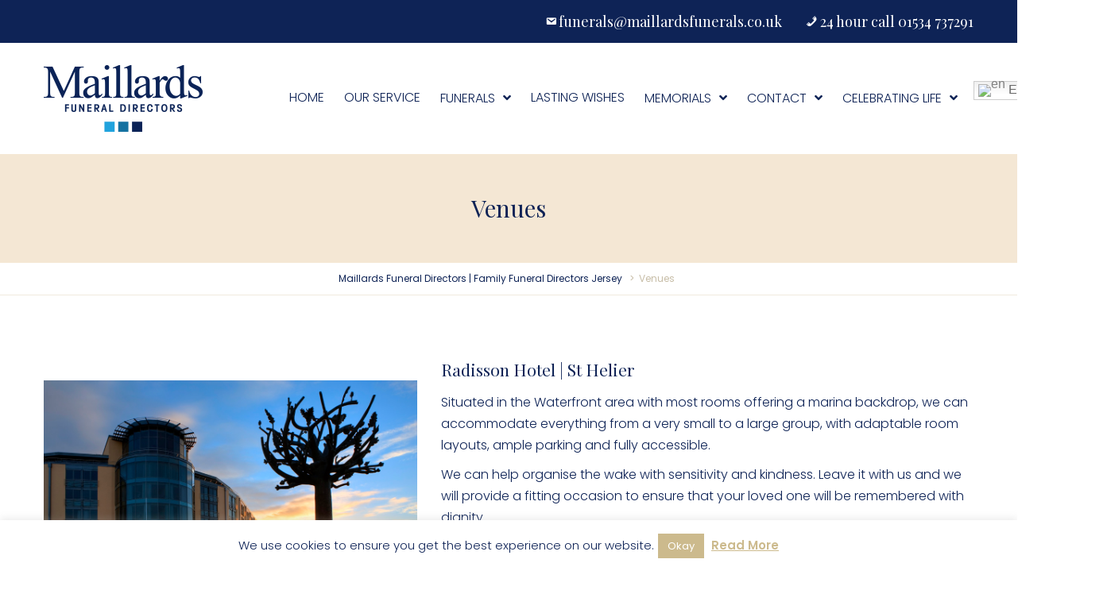

--- FILE ---
content_type: text/html; charset=UTF-8
request_url: https://maillardsfunerals.co.uk/venues/
body_size: 33235
content:
<!DOCTYPE html>
<html lang="en-GB">
<head>
<meta name="viewport" content="width=device-width, initial-scale=1.0" />
<meta charset="UTF-8" />
<link rel="profile" href="https://gmpg.org/xfn/11" />
<link rel="pingback" href="https://maillardsfunerals.co.uk/xmlrpc.php">
<link rel="dns-prefetch" href="//cdn.hu-manity.co" />
		<!-- Cookie Compliance -->
		<script type="text/javascript">var huOptions = {"appID":"","currentLanguage":"en","blocking":true,"globalCookie":false,"isAdmin":false,"privacyConsent":true,"forms":[],"customProviders":[{"CategoryID":"2","ProviderID":"1","ProviderURL":"https:\/\/policies.google.com\/privacy","ProviderName":"Google Translate","ProviderDescription":""},{"CategoryID":"2","ProviderID":"2","ProviderURL":"https:\/\/policies.google.com\/privacy","ProviderName":"Google Fonts","ProviderDescription":"Google Fonts (previously called Google Web Fonts) is an interactive directory of free hosted application programming interfaces for web fonts."},{"CategoryID":"2","ProviderID":"3","ProviderURL":"https:\/\/policies.google.com\/privacy","ProviderName":"Google Recaptcha","ProviderDescription":""},{"CategoryID":"2","ProviderID":"4","ProviderURL":"https:\/\/policies.google.com\/privacy","ProviderName":"Google Maps","ProviderDescription":""},{"CategoryID":"2","ProviderID":"5","ProviderURL":"https:\/\/policies.google.com\/privacy","ProviderName":"Google Charts","ProviderDescription":""},{"CategoryID":"2","ProviderID":"6","ProviderURL":"https:\/\/policies.google.com\/privacy","ProviderName":"Google Sign In","ProviderDescription":""},{"CategoryID":"2","ProviderID":"7","ProviderURL":"https:\/\/policies.google.com\/privacy","ProviderName":"Google\u00a0Apps","ProviderDescription":""},{"CategoryID":"2","ProviderID":"8","ProviderURL":"https:\/\/policies.google.com\/privacy","ProviderName":"Google Search","ProviderDescription":""},{"CategoryID":"2","ProviderID":"9","ProviderURL":"https:\/\/policies.google.com\/privacy","ProviderName":"Google Tag Manager","ProviderDescription":""},{"CategoryID":"2","ProviderID":"10","ProviderURL":"https:\/\/policies.google.com\/privacy","ProviderName":"Youtube","ProviderDescription":""},{"CategoryID":"2","ProviderID":"11","ProviderURL":"https:\/\/www.adobe.com\/privacy.html","ProviderName":"Adobe Dynamic Tag Manager","ProviderDescription":"Adobe Dynamic Tag Management lets you trigger many third party tags and technologies at the same time, rather than requiring you to create separate rules for each one."},{"CategoryID":"2","ProviderID":"12","ProviderURL":"https:\/\/www.adobe.com\/privacy.html","ProviderName":"LiveFyre","ProviderDescription":"Enables comments sections for articles and product reviews."},{"CategoryID":"2","ProviderID":"13","ProviderURL":"https:\/\/help.disqus.com\/en\/articles\/1717103-disqus-privacy-policy","ProviderName":"Disqus","ProviderDescription":"Disqus,\u00a0Inc.\u00a0is\u00a0a\u00a0blog\u00a0comment\u00a0hosting\u00a0service\u00a0for\u00a0web\u00a0sites\u00a0and\u00a0online\u00a0communities\u00a0that\u00a0uses\u00a0a\u00a0networked\u00a0platform."},{"CategoryID":"2","ProviderID":"14","ProviderURL":"https:\/\/twitter.com\/en\/privacy","ProviderName":"Twitter","ProviderDescription":""},{"CategoryID":"2","ProviderID":"15","ProviderURL":"https:\/\/help.instagram.com\/519522125107875","ProviderName":"Instagram","ProviderDescription":""},{"CategoryID":"2","ProviderID":"16","ProviderURL":"https:\/\/www.linkedin.com\/legal\/privacy-policy","ProviderName":"LinkedIn","ProviderDescription":""},{"CategoryID":"2","ProviderID":"17","ProviderURL":"https:\/\/policy.pinterest.com\/en\/privacy-policy","ProviderName":"Pinterest","ProviderDescription":""},{"CategoryID":"2","ProviderID":"18","ProviderURL":"https:\/\/www.freshworks.com\/privacy\/","ProviderName":"Freshchat","ProviderDescription":""},{"CategoryID":"2","ProviderID":"19","ProviderURL":"https:\/\/uservoice.com\/privacy","ProviderName":"Uservoice","ProviderDescription":""},{"CategoryID":"2","ProviderID":"20","ProviderURL":"https:\/\/www.olark.com\/privacy-policy\/","ProviderName":"Olark","ProviderDescription":""},{"CategoryID":"2","ProviderID":"21","ProviderURL":"https:\/\/elev.io\/legal\/privacy-policy","ProviderName":"Elevio","ProviderDescription":""},{"CategoryID":"3","ProviderID":"22","ProviderURL":"https:\/\/www.home.neustar\/privacy","ProviderName":"AdAdvisor by Neustar","ProviderDescription":"Neustar provides real-time information, analytics, clearinghouse and directory services to the global communications and Internet industries."},{"CategoryID":"3","ProviderID":"23","ProviderURL":"https:\/\/newrelic.com\/termsandconditions\/privacy","ProviderName":"New Relic","ProviderDescription":"New Relic monitors Web and mobile applications in real-time that run in cloud, on-premises, or hybrid environments."},{"CategoryID":"3","ProviderID":"24","ProviderURL":"https:\/\/www.nielsen.com\/us\/en\/legal\/privacy-statement\/digital-measurement\/","ProviderName":"Nielsen Online","ProviderDescription":"Nielsen Online provides measurement and analysis of online audiences, advertising, video, consumer-generated media, word of mouth, commerce and consumer behavior."},{"CategoryID":"3","ProviderID":"25","ProviderURL":"https:\/\/policies.yahoo.com\/ie\/en\/yahoo\/privacy\/index.htm","ProviderName":"Yahoo","ProviderDescription":"Yahoo is globally known for its Web portal, search engine Yahoo! Search, and related services, including Yahoo! Directory, Yahoo! Mail, Yahoo! News, Yahoo! Finance, Yahoo! Groups, Yahoo! Answers, advertising, online mapping, video sharing, fantasy sports and its social media website."},{"CategoryID":"3","ProviderID":"26","ProviderURL":"https:\/\/www.optimizely.com\/privacy\/","ProviderName":"Optimizely","ProviderDescription":"Optimizely is a firm that makes customer-experience optimization software for companies."},{"CategoryID":"3","ProviderID":"27","ProviderURL":"https:\/\/www.parse.ly\/privacy-policy","ProviderName":"Parse.ly","ProviderDescription":"Parse.ly provides digital publishers with clear audience insights to answer questions about how readers are responding to content."},{"CategoryID":"3","ProviderID":"28","ProviderURL":"https:\/\/www.comscore.com\/About\/Privacy","ProviderName":"Scorecard Research by comScore","ProviderDescription":"Scorecard Research conducts research by collecting Internet web browsing data and then uses that data to help show how people use the Internet, what they like about it, and what they don\u2019t."},{"CategoryID":"3","ProviderID":"29","ProviderURL":"https:\/\/chartbeat.com\/privacy","ProviderName":"Chartbeat","ProviderDescription":"Chartbeat is a web analytics company."},{"CategoryID":"3","ProviderID":"30","ProviderURL":"https:\/\/www.oracle.com\/legal\/privacy\/addthis-privacy-policy.html","ProviderName":"AddThis by Oracle","ProviderDescription":"Collects and analyzes data related to site usage and performance."},{"CategoryID":"3","ProviderID":"31","ProviderURL":"https:\/\/sharethis.com\/privacy\/","ProviderName":"ShareThis","ProviderDescription":"Collects and analyzes data related to site usage and performance."},{"CategoryID":"3","ProviderID":"32","ProviderURL":"https:\/\/www.kissmetrics.io\/privacy\/","ProviderName":"Kissmetrics","ProviderDescription":"Collects and analyzes data related to site usage and performance."},{"CategoryID":"3","ProviderID":"33","ProviderURL":"https:\/\/segment.com\/legal\/privacy\/","ProviderName":"Segment IO","ProviderDescription":"Collects and analyzes data related to site usage and performance."},{"CategoryID":"3","ProviderID":"34","ProviderURL":"https:\/\/policies.google.com\/privacy","ProviderName":"Google Analytics","ProviderDescription":"Google Analytics is a freemium web analytics service offered by Google that tracks and reports website traffic."},{"CategoryID":"4","ProviderID":"35","ProviderURL":"https:\/\/www.4wmarketplace.com\/privacy_uk\/","ProviderName":"4w Marketplace","ProviderDescription":""},{"CategoryID":"4","ProviderID":"36","ProviderURL":"https:\/\/www.addtoany.com\/privacy","ProviderName":"Add to Any","ProviderDescription":""},{"CategoryID":"4","ProviderID":"37","ProviderURL":"https:\/\/site.adform.com\/privacy-center\/overview\/","ProviderName":"Adform","ProviderDescription":"Adform is a global digital media advertising technology company."},{"CategoryID":"4","ProviderID":"38","ProviderURL":"https:\/\/www.adobe.com\/privacy.html","ProviderName":"Adobe Marketing Cloud","ProviderDescription":"Adobe Marketing Cloud is a collection of integrated online marketing and Web analytics products by Adobe Systems."},{"CategoryID":"4","ProviderID":"39","ProviderURL":"https:\/\/www.nextroll.com\/privacy","ProviderName":"AdRoll","ProviderDescription":"AdRoll provides targeted advertising services for our advertiser clients."},{"CategoryID":"4","ProviderID":"40","ProviderURL":"https:\/\/albacross.com\/privacy-policy\/","ProviderName":"Albacross","ProviderDescription":""},{"CategoryID":"4","ProviderID":"41","ProviderURL":"https:\/\/privacy.aol.com\/legacy\/","ProviderName":"Advertising.com by AOL","ProviderDescription":"Advertising.com is an online advertising company based in the United States\u2026 It was acquired by AOL [in] 2004"},{"CategoryID":"4","ProviderID":"42","ProviderURL":"https:\/\/www.mondadori.com\/privacy-policy-eng","ProviderName":"Altervista","ProviderDescription":""},{"CategoryID":"4","ProviderID":"43","ProviderURL":"https:\/\/advertising.amazon.com\/resources\/ad-policy\/en\/gdpr","ProviderName":"Amazon Associates","ProviderDescription":"Amazon referral platform where Associates receive a commission for referring customers to Amazon by placing links to Amazon on their websites."},{"CategoryID":"4","ProviderID":"44","ProviderURL":"https:\/\/better.fyi\/trackers\/adnxs.com\/","ProviderName":"AppNexus by Ad Nexus Media","ProviderDescription":"Adnxs is a portal for Publishers to the AppNexus online auction exchange used to sell advertising space."},{"CategoryID":"4","ProviderID":"45","ProviderURL":"https:\/\/www.audiencescience.com\/privacy-policy-highlights\/","ProviderName":"AudienceScience","ProviderDescription":"AudienceScience works with advertisers, publishers and other businesses, to deliver targeted or personalized ads, to consumers."},{"CategoryID":"4","ProviderID":"46","ProviderURL":"https:\/\/www.bidswitch.com\/privacy-policy\/","ProviderName":"BidSwitch","ProviderDescription":"BidSwitch provides a central infrastructure and standard for more than 200 supply and demand technology partners to connect and trade [ad] media across the display, mobile, video & native ecosystems."},{"CategoryID":"4","ProviderID":"47","ProviderURL":"https:\/\/www.oracle.com\/legal\/privacy\/marketing-cloud-data-cloud-privacy-policy.html","ProviderName":"BlueKai by Oracle","ProviderDescription":"BlueKai is a cloud-based big data platform that enables companies to personalize online, offline, and mobile marketing campaigns."},{"CategoryID":"4","ProviderID":"48","ProviderURL":"https:\/\/bombora.com\/privacy\/","ProviderName":"Bombora","ProviderDescription":"The Bombora Data Co-op, is a first of its kind consortium of premium B2B media companies."},{"CategoryID":"4","ProviderID":"49","ProviderURL":"https:\/\/policies.yahoo.com\/ie\/en\/yahoo\/privacy\/index.htm","ProviderName":"BrightRoll by Yahoo","ProviderDescription":"BrightRoll is a unified programmatic video advertising platform and a subsidiary of Yahoo!"},{"CategoryID":"4","ProviderID":"50","ProviderURL":"https:\/\/www.indexexchange.com\/privacy\/","ProviderName":"Casale Media by Index Exchange","ProviderDescription":"Casale Media is a tech company providing online display and advertising services."},{"CategoryID":"4","ProviderID":"51","ProviderURL":"https:\/\/www.criteo.com\/privacy\/","ProviderName":"Criteo","ProviderDescription":"Criteo is a \u2018personalized retargeting company\u2019 that works with Internet retailers to serve personalized online display advertisements to consumers that have previously visited the advertiser\u2019s website."},{"CategoryID":"4","ProviderID":"52","ProviderURL":"https:\/\/www.oracle.com\/legal\/privacy\/marketing-cloud-data-cloud-privacy-policy.html","ProviderName":"Datalogix by Oracle","ProviderDescription":"Datalogix\u2019s\u2026 primary objective is to obtain and track offline and online data purchasing behavioral patterns, with the use of information obtained from retailers' loyalty card programs."},{"CategoryID":"4","ProviderID":"53","ProviderURL":"https:\/\/www.adobe.com\/privacy.html","ProviderName":"DemDex by Adobe","ProviderDescription":"DemDex captures behavioral data on behalf of Websites and advertisers and stores it in a behavioral data bank."},{"CategoryID":"4","ProviderID":"54","ProviderURL":"https:\/\/policies.google.com\/privacy","ProviderName":"DoubleClick by Google","ProviderDescription":"DoubleClick is a subsidiary of Google which develops and provides Internet ad serving services."},{"CategoryID":"4","ProviderID":"55","ProviderURL":"https:\/\/better.fyi\/trackers\/adsymptotic.com\/","ProviderName":"Drawbridge","ProviderDescription":"Drawbridge has built a cross-device advertising platform that specializes in using machine learning to match individuals across connected devices, including desktops, smartphones, tablets, and connected TVs, in order to serve more relevant ads across devices."},{"CategoryID":"4","ProviderID":"56","ProviderURL":"https:\/\/dstillery.com\/privacy-policy\/","ProviderName":"Dstillery","ProviderDescription":"Dstillery uses proprietary social targeting technology to deliver relevant ads to consumers."},{"CategoryID":"4","ProviderID":"57","ProviderURL":"https:\/\/www.nielsen.com\/us\/en\/legal\/privacy-statement\/digital-measurement\/","ProviderName":"eXelate by Nielsen","ProviderDescription":"eXelate provides data collection, data segmentation, and data distribution to facilitate interest based advertising for advertisers, publishers, and content providers (our customers)"},{"CategoryID":"4","ProviderID":"58","ProviderURL":"https:\/\/www.facebook.com\/policy.php","ProviderName":"Facebook","ProviderDescription":""},{"CategoryID":"4","ProviderID":"59","ProviderURL":"https:\/\/corp.flipp.com\/legal\/privacy\/","ProviderName":"Flipp","ProviderDescription":"The Flipp Network is the world\u2019s largest shopper marketing platform."},{"CategoryID":"4","ProviderID":"60","ProviderURL":"https:\/\/policies.google.com\/privacy","ProviderName":"Google Ads","ProviderDescription":"Google AdSense is a program run by Google that allows publishers in the Google Network of content sites to serve automatic text, image, video, or interactive media advertisements, that are targeted to site content and audience."},{"CategoryID":"4","ProviderID":"61","ProviderURL":"https:\/\/policies.google.com\/privacy","ProviderName":"Google Interactive Media Ads","ProviderDescription":"Display ads in your application's video, audio, and game content."},{"CategoryID":"4","ProviderID":"62","ProviderURL":"https:\/\/policies.google.com\/privacy","ProviderName":"Google Publisher Tags","ProviderDescription":""},{"CategoryID":"4","ProviderID":"63","ProviderURL":"http:\/\/inform.com\/privacy\/","ProviderName":"Inform","ProviderDescription":"Inform, Inc. operates an online news and information video site that provides personalized content delivery and performance-based monetization to mobile and desktop advertisers and publishers."},{"CategoryID":"4","ProviderID":"64","ProviderURL":"https:\/\/better.fyi\/trackers\/ixiaa.com\/","ProviderName":"IXI Services","ProviderDescription":"IXI Services enables its clients to differentiate and target consumer households and target markets based on proprietary measures of wealth, income, spending capacity, credit, share-of-wallet, and share-of-market."},{"CategoryID":"4","ProviderID":"65","ProviderURL":"https:\/\/sonobi.com\/privacy-policy\/","ProviderName":"Jetstream by Sonobi","ProviderDescription":"Sonobi is an ad technology developer that designs digital advertising tools and solutions."},{"CategoryID":"4","ProviderID":"66","ProviderURL":"https:\/\/www.salesforce.com\/company\/privacy\/","ProviderName":"Krux by Salesforce","ProviderDescription":"Krux enables the total view, recall and capture of 100% of people data."},{"CategoryID":"4","ProviderID":"67","ProviderURL":"https:\/\/www.sovrn.com\/legal\/privacy-policy\/","ProviderName":"Lijit by Sovrn","ProviderDescription":"Understand your audience. Engage your readers. Make more money."},{"CategoryID":"4","ProviderID":"68","ProviderURL":"https:\/\/liveramp.com\/privacy\/","ProviderName":"LIVERAMP by Acxiom","ProviderDescription":"Provides advertising or advertising-related services such as data collection, behavioral analysis or retargeting."},{"CategoryID":"4","ProviderID":"69","ProviderURL":"https:\/\/www.lotame.com\/about-lotame\/privacy\/","ProviderName":"Lotame","ProviderDescription":"Lotame is a data management platform that lets marketers, agencies and publishers harness audience data to make smarter marketing, product and business decisions."},{"CategoryID":"4","ProviderID":"70","ProviderURL":"https:\/\/better.fyi\/trackers\/mookie1.com\/","ProviderName":"Media Innovation Group","ProviderDescription":"The Media Innovation Group provides data management technology and strategy for marketers to centralize their digital marketing activities."},{"CategoryID":"4","ProviderID":"71","ProviderURL":"https:\/\/www.mediamath.com\/legal\/terms\/policies\/","ProviderName":"MediaMath","ProviderDescription":"MediaMath is a global provider of digital media and data management technology for advertisers and agencies."},{"CategoryID":"4","ProviderID":"72","ProviderURL":"https:\/\/www.oracle.com\/legal\/privacy\/","ProviderName":"Moat by Oracle","ProviderDescription":"Moat measures real-time Attention Analytics."},{"CategoryID":"4","ProviderID":"73","ProviderURL":"https:\/\/www.nativo.com\/policies-and-guidelines","ProviderName":"Nativo","ProviderDescription":"Scalable and automated native advertising platform."},{"CategoryID":"4","ProviderID":"74","ProviderURL":"https:\/\/privacy.aol.com\/legacy\/","ProviderName":"ONE Ad Server by AOL","ProviderDescription":"Unified programmatic solution designed to help publishers maximize monetization across every format and channel."},{"CategoryID":"4","ProviderID":"75","ProviderURL":"https:\/\/www.openx.com\/legal\/","ProviderName":"OpenX","ProviderDescription":"OpenX\u2019s unified monetization platform combines an ad server and a real-time bidding ad exchange to deliver the highest revenue across every digitally connected screen."},{"CategoryID":"4","ProviderID":"76","ProviderURL":"https:\/\/www.outbrain.com\/trust-and-transparency\/","ProviderName":"Outbrain","ProviderDescription":"Outbrain uses interest-based, behavioral technology to power its content recommendations."},{"CategoryID":"4","ProviderID":"77","ProviderURL":"https:\/\/better.fyi\/trackers\/ppjol.net\/","ProviderName":"Piano","ProviderDescription":"Piano sells products and subscriptions on behalf of the owners and publishers of websites and other digital products."},{"CategoryID":"4","ProviderID":"78","ProviderURL":"https:\/\/pubmatic.com\/legal\/privacy\/","ProviderName":"Pubmatic","ProviderDescription":"PubMatic is a marketing automation software company for publishers. Using real-time analytics, yield management, and workflow automation."},{"CategoryID":"4","ProviderID":"79","ProviderURL":"https:\/\/www.quantcast.com\/privacy\/","ProviderName":"Quantcast","ProviderDescription":"Quantcast is a technology company, founded in 2006, that specializes in audience measurement and real-time advertising."},{"CategoryID":"4","ProviderID":"80","ProviderURL":"https:\/\/better.fyi\/trackers\/gwallet.com\/","ProviderName":"RadiumOne","ProviderDescription":"RadiumOne is a digital advertising company."},{"CategoryID":"4","ProviderID":"81","ProviderURL":"https:\/\/www.gorocketfuel.com\/about\/privacy-policy\/","ProviderName":"Rocket Fuel","ProviderDescription":"Rocket Fuel is an ad technology company\u2026 founded in 2008 by alumni of Yahoo!"},{"CategoryID":"4","ProviderID":"82","ProviderURL":"https:\/\/rubiconproject.com\/privacy\/","ProviderName":"Rubicon Project","ProviderDescription":"Rubicon Project is an online advertising technology firm."},{"CategoryID":"4","ProviderID":"83","ProviderURL":"https:\/\/simpli.fi\/simpli-fi-services-privacy-policy\/","ProviderName":"Simplifi","ProviderDescription":"Simplifi Holdings, Inc. is a company that provides online advertising services."},{"CategoryID":"4","ProviderID":"84","ProviderURL":"https:\/\/www.sitescout.io\/privacy_policy","ProviderName":"SiteScout","ProviderDescription":"SiteScout is the leading self-serve ad platform for marketing professionals and agencies."},{"CategoryID":"4","ProviderID":"85","ProviderURL":"https:\/\/www.spotx.tv\/privacy-policy\/","ProviderName":"SpotX","ProviderDescription":"SpotX is a hosted advertising management platform that provides targeted advertisement insertion and scheduling, campaign management and reporting on a real-time basis primarily used in the monetization of online video content."},{"CategoryID":"4","ProviderID":"86","ProviderURL":"https:\/\/www.taboola.com\/policies\/privacy-policy","ProviderName":"Taboola","ProviderDescription":"Taboola is a content marketing \u2018clickbait\u2019 platform that provides a web widget to content creators on their website to display advertisements for articles, videos, and slideshows, both from within the site and from other publishers."},{"CategoryID":"4","ProviderID":"87","ProviderURL":"https:\/\/www.tapad.com\/privacy.html","ProviderName":"Tapad","ProviderDescription":"Tapad Inc. is a venture-funded startup company that develops and markets software and services for cross-device advertising and content delivery. It uses algorithms to analyze internet and device data and predict whether two or more devices are owned by the same person."},{"CategoryID":"4","ProviderID":"88","ProviderURL":"https:\/\/tealium.com\/privacy\/","ProviderName":"Tealium","ProviderDescription":"Tealium is an American company\u2026 that sells enterprise tag management and marketing software."},{"CategoryID":"4","ProviderID":"89","ProviderURL":"https:\/\/www.thetradedesk.com\/general\/privacy","ProviderName":"The Trade Desk","ProviderDescription":"adsvr.org is the ad server for The Trade Desk, a real-time-bidding ad exchange."},{"CategoryID":"4","ProviderID":"90","ProviderURL":"https:\/\/townnews.com\/about\/privacy\/townnews-privacy-statement\/article_307a1888-0000-11ea-bdf4-0b3ec0b9bcf5.html","ProviderName":"TownNews","ProviderDescription":"TownNews.com, provides online publishing and revenue solutions to news websites. Used by local news sites to serve ads and as a content delivery network (CDN)."},{"CategoryID":"4","ProviderID":"91","ProviderURL":"https:\/\/www.adobe.com\/privacy\/experience-cloud.html","ProviderName":"TubeMogul by Adobe","ProviderDescription":"TubeMogul is a publicly traded company whose main product is an enterprise software platform for digital video advertising."},{"CategoryID":"4","ProviderID":"92","ProviderURL":"https:\/\/www.amobee.com\/trust\/privacy-guidelines\/","ProviderName":"Turn by Amobee","ProviderDescription":"Turn provides its business partners\u2014advertisers and their agencies, website and app publishers, other ad inventory providers, and data vendors\u2014with technologies that enable the serving and display of relevant advertisements to individuals who access a publisher\u2019s website, mobile app, or content."},{"CategoryID":"4","ProviderID":"93","ProviderURL":"https:\/\/help.twitter.com\/en\/twitter-for-websites-ads-info-and-privacy","ProviderName":"Twitter Ads","ProviderDescription":""},{"CategoryID":"4","ProviderID":"94","ProviderURL":"https:\/\/www.amobee.com\/trust\/privacy-guidelines\/","ProviderName":"Videology by Amobee","ProviderDescription":"Videology is a digital media advertising technology solutions provider, providing its clients with solutions to connect advertiser brands with consumers who are most interested in those brands."},{"CategoryID":"4","ProviderID":"95","ProviderURL":"https:\/\/www.yieldbot.com\/privacy-policy\/","ProviderName":"Yieldbot","ProviderDescription":"Cookieless Cross-Device Keyword Targeting."},{"CategoryID":"3","ProviderID":"96","ProviderURL":"https:\/\/matomo.org\/privacy-policy\/","ProviderName":"Matomo","ProviderDescription":""},{"CategoryID":"3","ProviderID":"97","ProviderURL":"https:\/\/www.crazyegg.com\/privacy","ProviderName":"Crazy Egg","ProviderDescription":""},{"CategoryID":"3","ProviderID":"98","ProviderURL":"https:\/\/www.linkedin.com\/legal\/privacy-policy","ProviderName":"LinkedIn Insights","ProviderDescription":""},{"CategoryID":"4","ProviderID":"99","ProviderURL":"https:\/\/jabmo.com\/privacy-policy\/","ProviderName":"Jabmo","ProviderDescription":""},{"CategoryID":"4","ProviderID":"100","ProviderURL":"https:\/\/sharpspring.com\/legal\/privacy\/","ProviderName":"SharpSpring","ProviderDescription":""},{"CategoryID":"2","ProviderID":"101","ProviderURL":"https:\/\/vimeo.com\/privacy","ProviderName":"Vimeo","ProviderDescription":""}],"customPatterns":[{"Pattern":"translate.google.com","CookieID":"1","CategoryID":"2","ProviderID":"1","PatternType":"script","PatternFormat":"URL"},{"Pattern":"fonts.googleapis.com","CookieID":"2","CategoryID":"2","ProviderID":"2","PatternType":"script","PatternFormat":"URL"},{"Pattern":"google.com\/recaptcha","CookieID":"3","CategoryID":"2","ProviderID":"3","PatternType":"script","PatternFormat":"URL"},{"Pattern":"google.com\/maps","CookieID":"4","CategoryID":"2","ProviderID":"4","PatternType":"script","PatternFormat":"URL"},{"Pattern":"maps.google.it\/maps","CookieID":"5","CategoryID":"2","ProviderID":"4","PatternType":"iFrame","PatternFormat":"URL"},{"Pattern":"maps.google.com\/maps","CookieID":"6","CategoryID":"2","ProviderID":"4","PatternType":"iFrame","PatternFormat":"URL"},{"Pattern":"google.com\/maps\/embed","CookieID":"7","CategoryID":"2","ProviderID":"4","PatternType":"iFrame","PatternFormat":"URL"},{"Pattern":"google.com\/charts","CookieID":"8","CategoryID":"2","ProviderID":"5","PatternType":"script","PatternFormat":"URL"},{"Pattern":"apis.google.com\/js\/platform.js","CookieID":"9","CategoryID":"2","ProviderID":"6","PatternType":"script","PatternFormat":"URL"},{"Pattern":"apis.google.com\/js\/api.js","CookieID":"10","CategoryID":"2","ProviderID":"7","PatternType":"script","PatternFormat":"URL"},{"Pattern":"apis.google.com","CookieID":"11","CategoryID":"2","ProviderID":"7","PatternType":"iFrame","PatternFormat":"URL"},{"Pattern":"google.com\/jsapi","CookieID":"12","CategoryID":"2","ProviderID":"8","PatternType":"script","PatternFormat":"URL"},{"Pattern":"google.com\/coop","CookieID":"13","CategoryID":"2","ProviderID":"8","PatternType":"script","PatternFormat":"URL"},{"Pattern":"cse.google.com\/cse.js","CookieID":"14","CategoryID":"2","ProviderID":"8","PatternType":"script","PatternFormat":"URL"},{"Pattern":"googletagmanager.com\/gtm.js","CookieID":"15","CategoryID":"2","ProviderID":"9","PatternType":"script","PatternFormat":"URL"},{"Pattern":"googletagmanager.com\/gtag\/js","CookieID":"16","CategoryID":"2","ProviderID":"9","PatternType":"script","PatternFormat":"URL"},{"Pattern":"googletagmanager.com\/ns.html","CookieID":"17","CategoryID":"2","ProviderID":"9","PatternType":"iFrame","PatternFormat":"URL"},{"Pattern":"youtube.com\/iframe_api","CookieID":"18","CategoryID":"2","ProviderID":"10","PatternType":"script","PatternFormat":"URL"},{"Pattern":"youtu.be","CookieID":"19","CategoryID":"2","ProviderID":"10","PatternType":"script","PatternFormat":"URL"},{"Pattern":"youtube.com","CookieID":"20","CategoryID":"2","ProviderID":"10","PatternType":"iFrame","PatternFormat":"URL"},{"Pattern":"youtube.com\/embed","CookieID":"21","CategoryID":"2","ProviderID":"10","PatternType":"iFrame","PatternFormat":"URL"},{"Pattern":"player.vimeo.com","CookieID":"22","CategoryID":"2","ProviderID":"101","PatternType":"iFrame","PatternFormat":"URL"},{"Pattern":"adobedtm.com","CookieID":"23","CategoryID":"2","ProviderID":"11","PatternType":"script","PatternFormat":"URL"},{"Pattern":"livefyre.com","CookieID":"24","CategoryID":"2","ProviderID":"12","PatternType":"script","PatternFormat":"URL"},{"Pattern":"fyre.co","CookieID":"25","CategoryID":"2","ProviderID":"12","PatternType":"script","PatternFormat":"URL"},{"Pattern":"disqus.com","CookieID":"26","CategoryID":"2","ProviderID":"13","PatternType":"script","PatternFormat":"URL"},{"Pattern":"platform.twitter.com\/widgets.js","CookieID":"27","CategoryID":"2","ProviderID":"14","PatternType":"script","PatternFormat":"URL"},{"Pattern":"platform.twitter.com","CookieID":"28","CategoryID":"2","ProviderID":"14","PatternType":"iFrame","PatternFormat":"URL"},{"Pattern":"instawidget.net\/js\/instawidget.js","CookieID":"29","CategoryID":"2","ProviderID":"15","PatternType":"script","PatternFormat":"URL"},{"Pattern":"platform.linkedin.com\/in.js","CookieID":"30","CategoryID":"2","ProviderID":"16","PatternType":"script","PatternFormat":"URL"},{"Pattern":"pinterest.com\/js\/pinit.js","CookieID":"31","CategoryID":"2","ProviderID":"17","PatternType":"script","PatternFormat":"URL"},{"Pattern":"wchat.freshchat.com","CookieID":"32","CategoryID":"2","ProviderID":"18","PatternType":"script","PatternFormat":"URL"},{"Pattern":"widget.uservoice.com","CookieID":"33","CategoryID":"2","ProviderID":"19","PatternType":"script","PatternFormat":"URL"},{"Pattern":"static.olark.com\/jsclient\/loader0.js","CookieID":"34","CategoryID":"2","ProviderID":"20","PatternType":"script","PatternFormat":"URL"},{"Pattern":"cdn.elev.io","CookieID":"35","CategoryID":"2","ProviderID":"21","PatternType":"script","PatternFormat":"URL"},{"Pattern":"facebook.com\/plugins\/like.php","CookieID":"36","CategoryID":"2","ProviderID":"58","PatternType":"iFrame","PatternFormat":"URL"},{"Pattern":"facebook.com\/plugins\/likebox.php","CookieID":"37","CategoryID":"2","ProviderID":"58","PatternType":"iFrame","PatternFormat":"URL"},{"Pattern":"facebook.com\/v3.2\/plugins\/like.php","CookieID":"38","CategoryID":"2","ProviderID":"58","PatternType":"iFrame","PatternFormat":"URL"},{"Pattern":"facebook.com\/v3.2\/plugins\/likebox.php","CookieID":"39","CategoryID":"2","ProviderID":"58","PatternType":"iFrame","PatternFormat":"URL"},{"Pattern":"adadvisor.net","CookieID":"40","CategoryID":"3","ProviderID":"22","PatternType":"script","PatternFormat":"URL"},{"Pattern":"newrelic.com","CookieID":"41","CategoryID":"3","ProviderID":"23","PatternType":"script","PatternFormat":"URL"},{"Pattern":"nr-data.net","CookieID":"42","CategoryID":"3","ProviderID":"23","PatternType":"script","PatternFormat":"URL"},{"Pattern":"imrworldwide.com","CookieID":"43","CategoryID":"3","ProviderID":"24","PatternType":"script","PatternFormat":"URL"},{"Pattern":"yahoo.com","CookieID":"44","CategoryID":"3","ProviderID":"25","PatternType":"script","PatternFormat":"URL"},{"Pattern":"yahooapis.com","CookieID":"45","CategoryID":"3","ProviderID":"25","PatternType":"script","PatternFormat":"URL"},{"Pattern":"optimizely.com","CookieID":"46","CategoryID":"3","ProviderID":"26","PatternType":"script","PatternFormat":"URL"},{"Pattern":"cdn.optimizely.com\/js","CookieID":"47","CategoryID":"3","ProviderID":"26","PatternType":"script","PatternFormat":"URL"},{"Pattern":"parsely.com","CookieID":"48","CategoryID":"3","ProviderID":"27","PatternType":"script","PatternFormat":"URL"},{"Pattern":"scorecardresearch.com","CookieID":"49","CategoryID":"3","ProviderID":"28","PatternType":"script","PatternFormat":"URL"},{"Pattern":"scoreresearch.com","CookieID":"50","CategoryID":"3","ProviderID":"28","PatternType":"script","PatternFormat":"URL"},{"Pattern":"scrsrch.com","CookieID":"51","CategoryID":"3","ProviderID":"28","PatternType":"script","PatternFormat":"URL"},{"Pattern":"securestudies.com","CookieID":"52","CategoryID":"3","ProviderID":"28","PatternType":"script","PatternFormat":"URL"},{"Pattern":"chartbeat.net","CookieID":"53","CategoryID":"3","ProviderID":"29","PatternType":"script","PatternFormat":"URL"},{"Pattern":"chartbeat.com","CookieID":"54","CategoryID":"3","ProviderID":"29","PatternType":"script","PatternFormat":"URL"},{"Pattern":"addthis.com\/js\/","CookieID":"55","CategoryID":"3","ProviderID":"30","PatternType":"script","PatternFormat":"URL"},{"Pattern":"sharethis.com\/button\/buttons.js","CookieID":"56","CategoryID":"3","ProviderID":"31","PatternType":"script","PatternFormat":"URL"},{"Pattern":"sharethis.com\/button\/async-buttons.js","CookieID":"57","CategoryID":"3","ProviderID":"31","PatternType":"script","PatternFormat":"URL"},{"Pattern":"i.kissmetrics.com\/i.js","CookieID":"58","CategoryID":"3","ProviderID":"32","PatternType":"script","PatternFormat":"URL"},{"Pattern":"cdn.segment.io\/analytics.js","CookieID":"59","CategoryID":"3","ProviderID":"33","PatternType":"script","PatternFormat":"URL"},{"Pattern":"cdn.segment.com\/analytics.js","CookieID":"60","CategoryID":"3","ProviderID":"33","PatternType":"script","PatternFormat":"URL"},{"Pattern":"google-analytics.com","CookieID":"61","CategoryID":"3","ProviderID":"34","PatternType":"script","PatternFormat":"URL"},{"Pattern":"matomo.js","CookieID":"62","CategoryID":"3","ProviderID":"96","PatternType":"script","PatternFormat":"URL"},{"Pattern":"script.crazyegg.com","CookieID":"63","CategoryID":"3","ProviderID":"97","PatternType":"script","PatternFormat":"URL"},{"Pattern":"lms-analytics\/insight.min.js","CookieID":"64","CategoryID":"3","ProviderID":"98","PatternType":"script","PatternFormat":"URL"},{"Pattern":"cdn.feed.4wnet.com\/resources\/scripts\/jsAds-1.4.min.js","CookieID":"65","CategoryID":"4","ProviderID":"35","PatternType":"script","PatternFormat":"URL"},{"Pattern":"static.addtoany.com\/menu\/page.js","CookieID":"66","CategoryID":"4","ProviderID":"36","PatternType":"script","PatternFormat":"URL"},{"Pattern":"adform.net","CookieID":"67","CategoryID":"4","ProviderID":"37","PatternType":"script","PatternFormat":"URL"},{"Pattern":"omtrdc.net","CookieID":"68","CategoryID":"4","ProviderID":"38","PatternType":"script","PatternFormat":"URL"},{"Pattern":"2o7.net","CookieID":"69","CategoryID":"4","ProviderID":"38","PatternType":"script","PatternFormat":"URL"},{"Pattern":"adroll.com","CookieID":"70","CategoryID":"4","ProviderID":"39","PatternType":"script","PatternFormat":"URL"},{"Pattern":"s.adroll.com","CookieID":"71","CategoryID":"4","ProviderID":"39","PatternType":"script","PatternFormat":"URL"},{"Pattern":"\/j\/roundtrip.js","CookieID":"72","CategoryID":"4","ProviderID":"39","PatternType":"script","PatternFormat":"URL"},{"Pattern":"advertising.com","CookieID":"73","CategoryID":"4","ProviderID":"41","PatternType":"script","PatternFormat":"URL"},{"Pattern":"ad.altervista.org\/js","CookieID":"74","CategoryID":"4","ProviderID":"42","PatternType":"script","PatternFormat":"URL"},{"Pattern":"amazon-adsystem.com","CookieID":"75","CategoryID":"4","ProviderID":"43","PatternType":"script","PatternFormat":"URL"},{"Pattern":"adnxs.com","CookieID":"76","CategoryID":"4","ProviderID":"44","PatternType":"script","PatternFormat":"URL"},{"Pattern":"revsci.net","CookieID":"77","CategoryID":"4","ProviderID":"45","PatternType":"script","PatternFormat":"URL"},{"Pattern":"bidswitch.net","CookieID":"78","CategoryID":"4","ProviderID":"46","PatternType":"script","PatternFormat":"URL"},{"Pattern":"bluekai.com","CookieID":"79","CategoryID":"4","ProviderID":"47","PatternType":"script","PatternFormat":"URL"},{"Pattern":"ml314.com","CookieID":"80","CategoryID":"4","ProviderID":"48","PatternType":"script","PatternFormat":"URL"},{"Pattern":"btrll.com","CookieID":"81","CategoryID":"4","ProviderID":"49","PatternType":"script","PatternFormat":"URL"},{"Pattern":"casalemedia.com","CookieID":"82","CategoryID":"4","ProviderID":"50","PatternType":"script","PatternFormat":"URL"},{"Pattern":"indexww.com","CookieID":"83","CategoryID":"4","ProviderID":"50","PatternType":"script","PatternFormat":"URL"},{"Pattern":"criteo.com","CookieID":"84","CategoryID":"4","ProviderID":"51","PatternType":"script","PatternFormat":"URL"},{"Pattern":"nexac.com","CookieID":"85","CategoryID":"4","ProviderID":"52","PatternType":"script","PatternFormat":"URL"},{"Pattern":"demdex.net","CookieID":"86","CategoryID":"4","ProviderID":"53","PatternType":"script","PatternFormat":"URL"},{"Pattern":"everestjs.net","CookieID":"87","CategoryID":"4","ProviderID":"53","PatternType":"script","PatternFormat":"URL"},{"Pattern":"everesttech.net","CookieID":"88","CategoryID":"4","ProviderID":"53","PatternType":"script","PatternFormat":"URL"},{"Pattern":"doubleclick.net","CookieID":"89","CategoryID":"4","ProviderID":"54","PatternType":"script","PatternFormat":"URL"},{"Pattern":"2mdn.net","CookieID":"90","CategoryID":"4","ProviderID":"54","PatternType":"script","PatternFormat":"URL"},{"Pattern":"adsymptotic.com","CookieID":"91","CategoryID":"4","ProviderID":"55","PatternType":"script","PatternFormat":"URL"},{"Pattern":"media6degrees.com","CookieID":"92","CategoryID":"4","ProviderID":"56","PatternType":"script","PatternFormat":"URL"},{"Pattern":"exelator.com","CookieID":"93","CategoryID":"4","ProviderID":"57","PatternType":"script","PatternFormat":"URL"},{"Pattern":"connect.facebook.net","CookieID":"94","CategoryID":"4","ProviderID":"58","PatternType":"script","PatternFormat":"URL"},{"Pattern":"wishabi.net","CookieID":"95","CategoryID":"4","ProviderID":"59","PatternType":"script","PatternFormat":"URL"},{"Pattern":"wishabi.com","CookieID":"96","CategoryID":"4","ProviderID":"59","PatternType":"script","PatternFormat":"URL"},{"Pattern":"circularhub.com","CookieID":"97","CategoryID":"4","ProviderID":"59","PatternType":"script","PatternFormat":"URL"},{"Pattern":"google.com\/ads","CookieID":"98","CategoryID":"4","ProviderID":"60","PatternType":"script","PatternFormat":"URL"},{"Pattern":"google.se\/ads","CookieID":"99","CategoryID":"4","ProviderID":"60","PatternType":"script","PatternFormat":"URL"},{"Pattern":"google.com\/adsense","CookieID":"100","CategoryID":"4","ProviderID":"60","PatternType":"script","PatternFormat":"URL"},{"Pattern":"google.com\/pagead","CookieID":"101","CategoryID":"4","ProviderID":"60","PatternType":"script","PatternFormat":"URL"},{"Pattern":"google.com\/js\/gweb","CookieID":"102","CategoryID":"4","ProviderID":"60","PatternType":"script","PatternFormat":"URL"},{"Pattern":"googlesyndication.com\/pagead\/js\/adsbygoogle.js","CookieID":"103","CategoryID":"4","ProviderID":"60","PatternType":"script","PatternFormat":"URL"},{"Pattern":"googlesyndication.com\/pagead\/show_ads.j","CookieID":"104","CategoryID":"4","ProviderID":"60","PatternType":"script","PatternFormat":"URL"},{"Pattern":"googleadservices.com\/pagead\/conversion.js","CookieID":"105","CategoryID":"4","ProviderID":"60","PatternType":"script","PatternFormat":"URL"},{"Pattern":"window.adsbygoogle","CookieID":"106","CategoryID":"4","ProviderID":"60","PatternType":"iFrame","PatternFormat":"URL"},{"Pattern":"imasdk.googleapis.com","CookieID":"107","CategoryID":"4","ProviderID":"61","PatternType":"script","PatternFormat":"URL"},{"Pattern":"newsinc.com","CookieID":"108","CategoryID":"4","ProviderID":"63","PatternType":"script","PatternFormat":"URL"},{"Pattern":"ixiaa.com","CookieID":"109","CategoryID":"4","ProviderID":"64","PatternType":"script","PatternFormat":"URL"},{"Pattern":"sonobi.com","CookieID":"110","CategoryID":"4","ProviderID":"65","PatternType":"script","PatternFormat":"URL"},{"Pattern":"krxd.net","CookieID":"111","CategoryID":"4","ProviderID":"66","PatternType":"script","PatternFormat":"URL"},{"Pattern":"lijit.com","CookieID":"112","CategoryID":"4","ProviderID":"67","PatternType":"script","PatternFormat":"URL"},{"Pattern":"rlcdn.com","CookieID":"113","CategoryID":"4","ProviderID":"68","PatternType":"script","PatternFormat":"URL"},{"Pattern":"pippio.com","CookieID":"114","CategoryID":"4","ProviderID":"68","PatternType":"script","PatternFormat":"URL"},{"Pattern":"rapleaf.com","CookieID":"115","CategoryID":"4","ProviderID":"68","PatternType":"script","PatternFormat":"URL"},{"Pattern":"crwdcntrl.net","CookieID":"116","CategoryID":"4","ProviderID":"69","PatternType":"script","PatternFormat":"URL"},{"Pattern":"mookie1.com","CookieID":"117","CategoryID":"4","ProviderID":"70","PatternType":"script","PatternFormat":"URL"},{"Pattern":"mathtag.com","CookieID":"118","CategoryID":"4","ProviderID":"71","PatternType":"script","PatternFormat":"URL"},{"Pattern":"mathads.com","CookieID":"119","CategoryID":"4","ProviderID":"71","PatternType":"script","PatternFormat":"URL"},{"Pattern":"moatads.com","CookieID":"120","CategoryID":"4","ProviderID":"72","PatternType":"script","PatternFormat":"URL"},{"Pattern":"moatpixel.com","CookieID":"121","CategoryID":"4","ProviderID":"72","PatternType":"script","PatternFormat":"URL"},{"Pattern":"postrelease.com","CookieID":"122","CategoryID":"4","ProviderID":"73","PatternType":"script","PatternFormat":"URL"},{"Pattern":"ntv.io","CookieID":"123","CategoryID":"4","ProviderID":"73","PatternType":"script","PatternFormat":"URL"},{"Pattern":"adtechus.com","CookieID":"124","CategoryID":"4","ProviderID":"74","PatternType":"script","PatternFormat":"URL"},{"Pattern":"openx.net","CookieID":"125","CategoryID":"4","ProviderID":"75","PatternType":"script","PatternFormat":"URL"},{"Pattern":"odnxs.net","CookieID":"126","CategoryID":"4","ProviderID":"75","PatternType":"script","PatternFormat":"URL"},{"Pattern":"openx.org","CookieID":"127","CategoryID":"4","ProviderID":"75","PatternType":"script","PatternFormat":"URL"},{"Pattern":"openxenterprise.com","CookieID":"128","CategoryID":"4","ProviderID":"75","PatternType":"script","PatternFormat":"URL"},{"Pattern":"servedbyopenx.com","CookieID":"129","CategoryID":"4","ProviderID":"75","PatternType":"script","PatternFormat":"URL"},{"Pattern":"outbrain.js","CookieID":"130","CategoryID":"4","ProviderID":"76","PatternType":"script","PatternFormat":"URL"},{"Pattern":"ppjol.net","CookieID":"131","CategoryID":"4","ProviderID":"77","PatternType":"script","PatternFormat":"URL"},{"Pattern":"pubmatic.com","CookieID":"132","CategoryID":"4","ProviderID":"78","PatternType":"script","PatternFormat":"URL"},{"Pattern":"quantserve.com","CookieID":"133","CategoryID":"4","ProviderID":"79","PatternType":"script","PatternFormat":"URL"},{"Pattern":"gwallet.com","CookieID":"134","CategoryID":"4","ProviderID":"80","PatternType":"script","PatternFormat":"URL"},{"Pattern":"rfihub.com","CookieID":"135","CategoryID":"4","ProviderID":"81","PatternType":"script","PatternFormat":"URL"},{"Pattern":"rubiconproject.com","CookieID":"136","CategoryID":"4","ProviderID":"82","PatternType":"script","PatternFormat":"URL"},{"Pattern":"dpclk.com","CookieID":"137","CategoryID":"4","ProviderID":"82","PatternType":"script","PatternFormat":"URL"},{"Pattern":"mobsmith.com","CookieID":"138","CategoryID":"4","ProviderID":"82","PatternType":"script","PatternFormat":"URL"},{"Pattern":"nearbyad.com","CookieID":"139","CategoryID":"4","ProviderID":"82","PatternType":"script","PatternFormat":"URL"},{"Pattern":"chango.com","CookieID":"140","CategoryID":"4","ProviderID":"82","PatternType":"script","PatternFormat":"URL"},{"Pattern":"simpli.fi","CookieID":"141","CategoryID":"4","ProviderID":"83","PatternType":"script","PatternFormat":"URL"},{"Pattern":"sitescout.com","CookieID":"142","CategoryID":"4","ProviderID":"84","PatternType":"script","PatternFormat":"URL"},{"Pattern":"spotxchange.com","CookieID":"143","CategoryID":"4","ProviderID":"85","PatternType":"script","PatternFormat":"URL"},{"Pattern":"spotx.tv","CookieID":"144","CategoryID":"4","ProviderID":"85","PatternType":"script","PatternFormat":"URL"},{"Pattern":"spotxcdn.com","CookieID":"145","CategoryID":"4","ProviderID":"85","PatternType":"script","PatternFormat":"URL"},{"Pattern":"taboola.com","CookieID":"146","CategoryID":"4","ProviderID":"86","PatternType":"script","PatternFormat":"URL"},{"Pattern":"tapad.com","CookieID":"147","CategoryID":"4","ProviderID":"87","PatternType":"script","PatternFormat":"URL"},{"Pattern":"tiqcdn.com","CookieID":"148","CategoryID":"4","ProviderID":"88","PatternType":"script","PatternFormat":"URL"},{"Pattern":"adsrvr.org","CookieID":"149","CategoryID":"4","ProviderID":"89","PatternType":"script","PatternFormat":"URL"},{"Pattern":"townnews.com","CookieID":"150","CategoryID":"4","ProviderID":"90","PatternType":"script","PatternFormat":"URL"},{"Pattern":"tubemogul.com","CookieID":"151","CategoryID":"4","ProviderID":"91","PatternType":"script","PatternFormat":"URL"},{"Pattern":"turn.com","CookieID":"152","CategoryID":"4","ProviderID":"92","PatternType":"script","PatternFormat":"URL"},{"Pattern":"static.ads-twitter.com","CookieID":"153","CategoryID":"4","ProviderID":"93","PatternType":"script","PatternFormat":"URL"},{"Pattern":"tidaltv.com","CookieID":"154","CategoryID":"4","ProviderID":"94","PatternType":"script","PatternFormat":"URL"},{"Pattern":"yldbt.com","CookieID":"155","CategoryID":"4","ProviderID":"95","PatternType":"script","PatternFormat":"URL"},{"Pattern":"serve.albacross.com\/track.js","CookieID":"156","CategoryID":"4","ProviderID":"40","PatternType":"script","PatternFormat":"URL"},{"Pattern":"cdn.azalead.com","CookieID":"157","CategoryID":"4","ProviderID":"99","PatternType":"script","PatternFormat":"URL"},{"Pattern":"b2btagmgr.azalead.com","CookieID":"158","CategoryID":"4","ProviderID":"99","PatternType":"script","PatternFormat":"URL"},{"Pattern":"marketingautomation.services\/client\/ss.js","CookieID":"159","CategoryID":"4","ProviderID":"100","PatternType":"script","PatternFormat":"URL"}]};</script>
		<script type="text/javascript" src="https://cdn.hu-manity.co/hu-banner.min.js"></script><style type="text/css" data-type="vc_shortcodes-custom-css">.vc_custom_1515149257101{margin-top: 50px !important;}.vc_custom_1578582536549{padding-top: 80px !important;padding-bottom: 50px !important;background-color: #eee7d8 !important;}.vc_custom_1522321257525{margin-bottom: 30px !important;border-bottom-width: 1px !important;border-bottom-color: #ccba8d !important;border-bottom-style: solid !important;border-radius: 1px !important;}.vc_custom_1522321257525{margin-bottom: 30px !important;border-bottom-width: 1px !important;border-bottom-color: #ccba8d !important;border-bottom-style: solid !important;border-radius: 1px !important;}.vc_custom_1522321257525{margin-bottom: 30px !important;border-bottom-width: 1px !important;border-bottom-color: #ccba8d !important;border-bottom-style: solid !important;border-radius: 1px !important;}.vc_custom_1522321257525{margin-bottom: 30px !important;border-bottom-width: 1px !important;border-bottom-color: #ccba8d !important;border-bottom-style: solid !important;border-radius: 1px !important;}.vc_custom_1560501924060{margin-bottom: 30px !important;border-bottom-width: 1px !important;border-bottom-color: #ccba8d !important;border-bottom-style: solid !important;border-radius: 1px !important;}.vc_custom_1522321279688{margin-bottom: 30px !important;border-bottom-width: 1px !important;border-bottom-color: #ccba8d !important;border-bottom-style: solid !important;border-radius: 1px !important;}.vc_custom_1522321279688{margin-bottom: 30px !important;border-bottom-width: 1px !important;border-bottom-color: #ccba8d !important;border-bottom-style: solid !important;border-radius: 1px !important;}</style><meta name='robots' content='index, follow, max-image-preview:large, max-snippet:-1, max-video-preview:-1' />
	<style>img:is([sizes="auto" i], [sizes^="auto," i]) { contain-intrinsic-size: 3000px 1500px }</style>
	
	<!-- This site is optimized with the Yoast SEO plugin v26.2 - https://yoast.com/wordpress/plugins/seo/ -->
	<title>Venues | Maillards Funeral Directors | Family Funeral Directors Jersey</title>
	<meta name="description" content="Wake reception venues around Jersey channel islands that can host your funeral attendees. 4 selected venues." />
	<link rel="canonical" href="https://maillardsfunerals.co.uk/venues/" />
	<meta property="og:locale" content="en_GB" />
	<meta property="og:type" content="article" />
	<meta property="og:title" content="Venues | Maillards Funeral Directors | Family Funeral Directors Jersey" />
	<meta property="og:description" content="Wake reception venues around Jersey channel islands that can host your funeral attendees. 4 selected venues." />
	<meta property="og:url" content="https://maillardsfunerals.co.uk/venues/" />
	<meta property="og:site_name" content="Maillards Funeral Directors | Family Funeral Directors Jersey" />
	<meta property="article:modified_time" content="2024-11-11T12:54:33+00:00" />
	<meta name="twitter:card" content="summary_large_image" />
	<meta name="twitter:label1" content="Estimated reading time" />
	<meta name="twitter:data1" content="7 minutes" />
	<script type="application/ld+json" class="yoast-schema-graph">{"@context":"https://schema.org","@graph":[{"@type":"WebPage","@id":"https://maillardsfunerals.co.uk/venues/","url":"https://maillardsfunerals.co.uk/venues/","name":"Venues | Maillards Funeral Directors | Family Funeral Directors Jersey","isPartOf":{"@id":"https://maillardsfunerals.co.uk/#website"},"datePublished":"2018-01-05T10:57:03+00:00","dateModified":"2024-11-11T12:54:33+00:00","description":"Wake reception venues around Jersey channel islands that can host your funeral attendees. 4 selected venues.","breadcrumb":{"@id":"https://maillardsfunerals.co.uk/venues/#breadcrumb"},"inLanguage":"en-GB","potentialAction":[{"@type":"ReadAction","target":["https://maillardsfunerals.co.uk/venues/"]}]},{"@type":"BreadcrumbList","@id":"https://maillardsfunerals.co.uk/venues/#breadcrumb","itemListElement":[{"@type":"ListItem","position":1,"name":"Home","item":"https://maillardsfunerals.co.uk/"},{"@type":"ListItem","position":2,"name":"Venues"}]},{"@type":"WebSite","@id":"https://maillardsfunerals.co.uk/#website","url":"https://maillardsfunerals.co.uk/","name":"Maillards Funeral Directors","description":"Celebrating the life of a loved one","publisher":{"@id":"https://maillardsfunerals.co.uk/#organization"},"potentialAction":[{"@type":"SearchAction","target":{"@type":"EntryPoint","urlTemplate":"https://maillardsfunerals.co.uk/?s={search_term_string}"},"query-input":{"@type":"PropertyValueSpecification","valueRequired":true,"valueName":"search_term_string"}}],"inLanguage":"en-GB"},{"@type":"Organization","@id":"https://maillardsfunerals.co.uk/#organization","name":"Maillards Funeral Directors","url":"https://maillardsfunerals.co.uk/","logo":{"@type":"ImageObject","inLanguage":"en-GB","@id":"https://maillardsfunerals.co.uk/#/schema/logo/image/","url":"https://maillardsfunerals.co.uk/wp-content/uploads/2018/03/Maillards-logo-navy2x.png","contentUrl":"https://maillardsfunerals.co.uk/wp-content/uploads/2018/03/Maillards-logo-navy2x.png","width":400,"height":170,"caption":"Maillards Funeral Directors"},"image":{"@id":"https://maillardsfunerals.co.uk/#/schema/logo/image/"}}]}</script>
	<!-- / Yoast SEO plugin. -->


<link rel='dns-prefetch' href='//www.googletagmanager.com' />
<link rel='dns-prefetch' href='//fonts.googleapis.com' />
<link rel='dns-prefetch' href='//use.fontawesome.com' />
<link rel="alternate" type="application/rss+xml" title="Maillards Funeral Directors | Family Funeral Directors Jersey &raquo; Feed" href="https://maillardsfunerals.co.uk/feed/" />
<link rel="alternate" type="application/rss+xml" title="Maillards Funeral Directors | Family Funeral Directors Jersey &raquo; Comments Feed" href="https://maillardsfunerals.co.uk/comments/feed/" />
<script type="text/javascript">
/* <![CDATA[ */
window._wpemojiSettings = {"baseUrl":"https:\/\/s.w.org\/images\/core\/emoji\/16.0.1\/72x72\/","ext":".png","svgUrl":"https:\/\/s.w.org\/images\/core\/emoji\/16.0.1\/svg\/","svgExt":".svg","source":{"concatemoji":"https:\/\/maillardsfunerals.co.uk\/wp-includes\/js\/wp-emoji-release.min.js?ver=6.8.3"}};
/*! This file is auto-generated */
!function(s,n){var o,i,e;function c(e){try{var t={supportTests:e,timestamp:(new Date).valueOf()};sessionStorage.setItem(o,JSON.stringify(t))}catch(e){}}function p(e,t,n){e.clearRect(0,0,e.canvas.width,e.canvas.height),e.fillText(t,0,0);var t=new Uint32Array(e.getImageData(0,0,e.canvas.width,e.canvas.height).data),a=(e.clearRect(0,0,e.canvas.width,e.canvas.height),e.fillText(n,0,0),new Uint32Array(e.getImageData(0,0,e.canvas.width,e.canvas.height).data));return t.every(function(e,t){return e===a[t]})}function u(e,t){e.clearRect(0,0,e.canvas.width,e.canvas.height),e.fillText(t,0,0);for(var n=e.getImageData(16,16,1,1),a=0;a<n.data.length;a++)if(0!==n.data[a])return!1;return!0}function f(e,t,n,a){switch(t){case"flag":return n(e,"\ud83c\udff3\ufe0f\u200d\u26a7\ufe0f","\ud83c\udff3\ufe0f\u200b\u26a7\ufe0f")?!1:!n(e,"\ud83c\udde8\ud83c\uddf6","\ud83c\udde8\u200b\ud83c\uddf6")&&!n(e,"\ud83c\udff4\udb40\udc67\udb40\udc62\udb40\udc65\udb40\udc6e\udb40\udc67\udb40\udc7f","\ud83c\udff4\u200b\udb40\udc67\u200b\udb40\udc62\u200b\udb40\udc65\u200b\udb40\udc6e\u200b\udb40\udc67\u200b\udb40\udc7f");case"emoji":return!a(e,"\ud83e\udedf")}return!1}function g(e,t,n,a){var r="undefined"!=typeof WorkerGlobalScope&&self instanceof WorkerGlobalScope?new OffscreenCanvas(300,150):s.createElement("canvas"),o=r.getContext("2d",{willReadFrequently:!0}),i=(o.textBaseline="top",o.font="600 32px Arial",{});return e.forEach(function(e){i[e]=t(o,e,n,a)}),i}function t(e){var t=s.createElement("script");t.src=e,t.defer=!0,s.head.appendChild(t)}"undefined"!=typeof Promise&&(o="wpEmojiSettingsSupports",i=["flag","emoji"],n.supports={everything:!0,everythingExceptFlag:!0},e=new Promise(function(e){s.addEventListener("DOMContentLoaded",e,{once:!0})}),new Promise(function(t){var n=function(){try{var e=JSON.parse(sessionStorage.getItem(o));if("object"==typeof e&&"number"==typeof e.timestamp&&(new Date).valueOf()<e.timestamp+604800&&"object"==typeof e.supportTests)return e.supportTests}catch(e){}return null}();if(!n){if("undefined"!=typeof Worker&&"undefined"!=typeof OffscreenCanvas&&"undefined"!=typeof URL&&URL.createObjectURL&&"undefined"!=typeof Blob)try{var e="postMessage("+g.toString()+"("+[JSON.stringify(i),f.toString(),p.toString(),u.toString()].join(",")+"));",a=new Blob([e],{type:"text/javascript"}),r=new Worker(URL.createObjectURL(a),{name:"wpTestEmojiSupports"});return void(r.onmessage=function(e){c(n=e.data),r.terminate(),t(n)})}catch(e){}c(n=g(i,f,p,u))}t(n)}).then(function(e){for(var t in e)n.supports[t]=e[t],n.supports.everything=n.supports.everything&&n.supports[t],"flag"!==t&&(n.supports.everythingExceptFlag=n.supports.everythingExceptFlag&&n.supports[t]);n.supports.everythingExceptFlag=n.supports.everythingExceptFlag&&!n.supports.flag,n.DOMReady=!1,n.readyCallback=function(){n.DOMReady=!0}}).then(function(){return e}).then(function(){var e;n.supports.everything||(n.readyCallback(),(e=n.source||{}).concatemoji?t(e.concatemoji):e.wpemoji&&e.twemoji&&(t(e.twemoji),t(e.wpemoji)))}))}((window,document),window._wpemojiSettings);
/* ]]> */
</script>
<link rel="stylesheet" href="https://maillardsfunerals.co.uk/wp-content/plugins/litespeed-cache/assets/css/litespeed-dummy.css?ver=6.8.3">
<link rel="stylesheet" href="https://maillardsfunerals.co.uk/wp-content/themes/barrel/css/pe-icon-7-stroke.css?ver=6.8.3">
<link rel="stylesheet" href="https://maillardsfunerals.co.uk/wp-includes/css/dashicons.min.css?ver=6.8.3">
<link rel="stylesheet" href="https://maillardsfunerals.co.uk/wp-content/plugins/menu-icons/css/extra.min.css?ver=0.13.19">
<style id='wp-emoji-styles-inline-css' type='text/css'>

	img.wp-smiley, img.emoji {
		display: inline !important;
		border: none !important;
		box-shadow: none !important;
		height: 1em !important;
		width: 1em !important;
		margin: 0 0.07em !important;
		vertical-align: -0.1em !important;
		background: none !important;
		padding: 0 !important;
	}
</style>
<link rel="stylesheet" href="https://maillardsfunerals.co.uk/wp-includes/css/dist/block-library/style.min.css?ver=6.8.3">
<style id='classic-theme-styles-inline-css' type='text/css'>
/*! This file is auto-generated */
.wp-block-button__link{color:#fff;background-color:#32373c;border-radius:9999px;box-shadow:none;text-decoration:none;padding:calc(.667em + 2px) calc(1.333em + 2px);font-size:1.125em}.wp-block-file__button{background:#32373c;color:#fff;text-decoration:none}
</style>
<style id='global-styles-inline-css' type='text/css'>
:root{--wp--preset--aspect-ratio--square: 1;--wp--preset--aspect-ratio--4-3: 4/3;--wp--preset--aspect-ratio--3-4: 3/4;--wp--preset--aspect-ratio--3-2: 3/2;--wp--preset--aspect-ratio--2-3: 2/3;--wp--preset--aspect-ratio--16-9: 16/9;--wp--preset--aspect-ratio--9-16: 9/16;--wp--preset--color--black: #000000;--wp--preset--color--cyan-bluish-gray: #abb8c3;--wp--preset--color--white: #ffffff;--wp--preset--color--pale-pink: #f78da7;--wp--preset--color--vivid-red: #cf2e2e;--wp--preset--color--luminous-vivid-orange: #ff6900;--wp--preset--color--luminous-vivid-amber: #fcb900;--wp--preset--color--light-green-cyan: #7bdcb5;--wp--preset--color--vivid-green-cyan: #00d084;--wp--preset--color--pale-cyan-blue: #8ed1fc;--wp--preset--color--vivid-cyan-blue: #0693e3;--wp--preset--color--vivid-purple: #9b51e0;--wp--preset--gradient--vivid-cyan-blue-to-vivid-purple: linear-gradient(135deg,rgba(6,147,227,1) 0%,rgb(155,81,224) 100%);--wp--preset--gradient--light-green-cyan-to-vivid-green-cyan: linear-gradient(135deg,rgb(122,220,180) 0%,rgb(0,208,130) 100%);--wp--preset--gradient--luminous-vivid-amber-to-luminous-vivid-orange: linear-gradient(135deg,rgba(252,185,0,1) 0%,rgba(255,105,0,1) 100%);--wp--preset--gradient--luminous-vivid-orange-to-vivid-red: linear-gradient(135deg,rgba(255,105,0,1) 0%,rgb(207,46,46) 100%);--wp--preset--gradient--very-light-gray-to-cyan-bluish-gray: linear-gradient(135deg,rgb(238,238,238) 0%,rgb(169,184,195) 100%);--wp--preset--gradient--cool-to-warm-spectrum: linear-gradient(135deg,rgb(74,234,220) 0%,rgb(151,120,209) 20%,rgb(207,42,186) 40%,rgb(238,44,130) 60%,rgb(251,105,98) 80%,rgb(254,248,76) 100%);--wp--preset--gradient--blush-light-purple: linear-gradient(135deg,rgb(255,206,236) 0%,rgb(152,150,240) 100%);--wp--preset--gradient--blush-bordeaux: linear-gradient(135deg,rgb(254,205,165) 0%,rgb(254,45,45) 50%,rgb(107,0,62) 100%);--wp--preset--gradient--luminous-dusk: linear-gradient(135deg,rgb(255,203,112) 0%,rgb(199,81,192) 50%,rgb(65,88,208) 100%);--wp--preset--gradient--pale-ocean: linear-gradient(135deg,rgb(255,245,203) 0%,rgb(182,227,212) 50%,rgb(51,167,181) 100%);--wp--preset--gradient--electric-grass: linear-gradient(135deg,rgb(202,248,128) 0%,rgb(113,206,126) 100%);--wp--preset--gradient--midnight: linear-gradient(135deg,rgb(2,3,129) 0%,rgb(40,116,252) 100%);--wp--preset--font-size--small: 13px;--wp--preset--font-size--medium: 20px;--wp--preset--font-size--large: 36px;--wp--preset--font-size--x-large: 42px;--wp--preset--spacing--20: 0.44rem;--wp--preset--spacing--30: 0.67rem;--wp--preset--spacing--40: 1rem;--wp--preset--spacing--50: 1.5rem;--wp--preset--spacing--60: 2.25rem;--wp--preset--spacing--70: 3.38rem;--wp--preset--spacing--80: 5.06rem;--wp--preset--shadow--natural: 6px 6px 9px rgba(0, 0, 0, 0.2);--wp--preset--shadow--deep: 12px 12px 50px rgba(0, 0, 0, 0.4);--wp--preset--shadow--sharp: 6px 6px 0px rgba(0, 0, 0, 0.2);--wp--preset--shadow--outlined: 6px 6px 0px -3px rgba(255, 255, 255, 1), 6px 6px rgba(0, 0, 0, 1);--wp--preset--shadow--crisp: 6px 6px 0px rgba(0, 0, 0, 1);}:where(.is-layout-flex){gap: 0.5em;}:where(.is-layout-grid){gap: 0.5em;}body .is-layout-flex{display: flex;}.is-layout-flex{flex-wrap: wrap;align-items: center;}.is-layout-flex > :is(*, div){margin: 0;}body .is-layout-grid{display: grid;}.is-layout-grid > :is(*, div){margin: 0;}:where(.wp-block-columns.is-layout-flex){gap: 2em;}:where(.wp-block-columns.is-layout-grid){gap: 2em;}:where(.wp-block-post-template.is-layout-flex){gap: 1.25em;}:where(.wp-block-post-template.is-layout-grid){gap: 1.25em;}.has-black-color{color: var(--wp--preset--color--black) !important;}.has-cyan-bluish-gray-color{color: var(--wp--preset--color--cyan-bluish-gray) !important;}.has-white-color{color: var(--wp--preset--color--white) !important;}.has-pale-pink-color{color: var(--wp--preset--color--pale-pink) !important;}.has-vivid-red-color{color: var(--wp--preset--color--vivid-red) !important;}.has-luminous-vivid-orange-color{color: var(--wp--preset--color--luminous-vivid-orange) !important;}.has-luminous-vivid-amber-color{color: var(--wp--preset--color--luminous-vivid-amber) !important;}.has-light-green-cyan-color{color: var(--wp--preset--color--light-green-cyan) !important;}.has-vivid-green-cyan-color{color: var(--wp--preset--color--vivid-green-cyan) !important;}.has-pale-cyan-blue-color{color: var(--wp--preset--color--pale-cyan-blue) !important;}.has-vivid-cyan-blue-color{color: var(--wp--preset--color--vivid-cyan-blue) !important;}.has-vivid-purple-color{color: var(--wp--preset--color--vivid-purple) !important;}.has-black-background-color{background-color: var(--wp--preset--color--black) !important;}.has-cyan-bluish-gray-background-color{background-color: var(--wp--preset--color--cyan-bluish-gray) !important;}.has-white-background-color{background-color: var(--wp--preset--color--white) !important;}.has-pale-pink-background-color{background-color: var(--wp--preset--color--pale-pink) !important;}.has-vivid-red-background-color{background-color: var(--wp--preset--color--vivid-red) !important;}.has-luminous-vivid-orange-background-color{background-color: var(--wp--preset--color--luminous-vivid-orange) !important;}.has-luminous-vivid-amber-background-color{background-color: var(--wp--preset--color--luminous-vivid-amber) !important;}.has-light-green-cyan-background-color{background-color: var(--wp--preset--color--light-green-cyan) !important;}.has-vivid-green-cyan-background-color{background-color: var(--wp--preset--color--vivid-green-cyan) !important;}.has-pale-cyan-blue-background-color{background-color: var(--wp--preset--color--pale-cyan-blue) !important;}.has-vivid-cyan-blue-background-color{background-color: var(--wp--preset--color--vivid-cyan-blue) !important;}.has-vivid-purple-background-color{background-color: var(--wp--preset--color--vivid-purple) !important;}.has-black-border-color{border-color: var(--wp--preset--color--black) !important;}.has-cyan-bluish-gray-border-color{border-color: var(--wp--preset--color--cyan-bluish-gray) !important;}.has-white-border-color{border-color: var(--wp--preset--color--white) !important;}.has-pale-pink-border-color{border-color: var(--wp--preset--color--pale-pink) !important;}.has-vivid-red-border-color{border-color: var(--wp--preset--color--vivid-red) !important;}.has-luminous-vivid-orange-border-color{border-color: var(--wp--preset--color--luminous-vivid-orange) !important;}.has-luminous-vivid-amber-border-color{border-color: var(--wp--preset--color--luminous-vivid-amber) !important;}.has-light-green-cyan-border-color{border-color: var(--wp--preset--color--light-green-cyan) !important;}.has-vivid-green-cyan-border-color{border-color: var(--wp--preset--color--vivid-green-cyan) !important;}.has-pale-cyan-blue-border-color{border-color: var(--wp--preset--color--pale-cyan-blue) !important;}.has-vivid-cyan-blue-border-color{border-color: var(--wp--preset--color--vivid-cyan-blue) !important;}.has-vivid-purple-border-color{border-color: var(--wp--preset--color--vivid-purple) !important;}.has-vivid-cyan-blue-to-vivid-purple-gradient-background{background: var(--wp--preset--gradient--vivid-cyan-blue-to-vivid-purple) !important;}.has-light-green-cyan-to-vivid-green-cyan-gradient-background{background: var(--wp--preset--gradient--light-green-cyan-to-vivid-green-cyan) !important;}.has-luminous-vivid-amber-to-luminous-vivid-orange-gradient-background{background: var(--wp--preset--gradient--luminous-vivid-amber-to-luminous-vivid-orange) !important;}.has-luminous-vivid-orange-to-vivid-red-gradient-background{background: var(--wp--preset--gradient--luminous-vivid-orange-to-vivid-red) !important;}.has-very-light-gray-to-cyan-bluish-gray-gradient-background{background: var(--wp--preset--gradient--very-light-gray-to-cyan-bluish-gray) !important;}.has-cool-to-warm-spectrum-gradient-background{background: var(--wp--preset--gradient--cool-to-warm-spectrum) !important;}.has-blush-light-purple-gradient-background{background: var(--wp--preset--gradient--blush-light-purple) !important;}.has-blush-bordeaux-gradient-background{background: var(--wp--preset--gradient--blush-bordeaux) !important;}.has-luminous-dusk-gradient-background{background: var(--wp--preset--gradient--luminous-dusk) !important;}.has-pale-ocean-gradient-background{background: var(--wp--preset--gradient--pale-ocean) !important;}.has-electric-grass-gradient-background{background: var(--wp--preset--gradient--electric-grass) !important;}.has-midnight-gradient-background{background: var(--wp--preset--gradient--midnight) !important;}.has-small-font-size{font-size: var(--wp--preset--font-size--small) !important;}.has-medium-font-size{font-size: var(--wp--preset--font-size--medium) !important;}.has-large-font-size{font-size: var(--wp--preset--font-size--large) !important;}.has-x-large-font-size{font-size: var(--wp--preset--font-size--x-large) !important;}
:where(.wp-block-post-template.is-layout-flex){gap: 1.25em;}:where(.wp-block-post-template.is-layout-grid){gap: 1.25em;}
:where(.wp-block-columns.is-layout-flex){gap: 2em;}:where(.wp-block-columns.is-layout-grid){gap: 2em;}
:root :where(.wp-block-pullquote){font-size: 1.5em;line-height: 1.6;}
</style>
<link rel="stylesheet" href="https://maillardsfunerals.co.uk/wp-content/plugins/contact-form-7/includes/css/styles.css?ver=6.1.2">
<link rel="stylesheet" href="https://maillardsfunerals.co.uk/wp-content/plugins/cookie-law-info/legacy/public/css/cookie-law-info-public.css?ver=3.3.6">
<link rel="stylesheet" href="https://maillardsfunerals.co.uk/wp-content/plugins/cookie-law-info/legacy/public/css/cookie-law-info-gdpr.css?ver=3.3.6">
<link rel="stylesheet" href="https://maillardsfunerals.co.uk/wp-content/plugins/responsive-lightbox/assets/nivo/nivo-lightbox.min.css?ver=1.3.1">
<link rel="stylesheet" href="https://maillardsfunerals.co.uk/wp-content/plugins/responsive-lightbox/assets/nivo/themes/default/default.css?ver=1.3.1">
<link rel="stylesheet" href="https://maillardsfunerals.co.uk/wp-content/themes/barrel/css/bootstrap.css?ver=6.8.3">
<link rel="stylesheet" href="//fonts.googleapis.com/css?family=Playfair+Display%3A400%2C400italic%2C700%2C700italic%7CPoppins%3A200%2C200italic%2C300%2C300italic%2C500%2C500italic%7CPoppins%3A300%2C400%2C600&#038;ver=1.0">
<link rel="stylesheet" href="https://maillardsfunerals.co.uk/wp-content/themes/barrel/js/owl-carousel/owl.carousel.css?ver=6.8.3">
<link rel="stylesheet" href="https://maillardsfunerals.co.uk/wp-content/themes/barrel/js/owl-carousel/owl.theme.css?ver=6.8.3">
<link rel="stylesheet" href="https://maillardsfunerals.co.uk/wp-content/themes/barrel/style.css?ver=1.0">
<link rel="stylesheet" href="https://maillardsfunerals.co.uk/wp-content/themes/barrel/responsive.css?ver=all">
<link rel="stylesheet" href="https://maillardsfunerals.co.uk/wp-content/themes/barrel/css/animations.css?ver=6.8.3">
<link rel="stylesheet" href="https://maillardsfunerals.co.uk/wp-content/themes/barrel/css/font-awesome.css?ver=6.8.3">
<link rel="stylesheet" href="https://maillardsfunerals.co.uk/wp-content/themes/barrel/css/pe-icon-7-stroke.css?ver=6.8.3">
<link rel="stylesheet" href="https://maillardsfunerals.co.uk/wp-content/themes/barrel/js/select2/select2.css?ver=6.8.3">
<link rel="stylesheet" href="https://maillardsfunerals.co.uk/wp-content/themes/barrel/css/offcanvasmenu.css?ver=6.8.3">
<link rel="stylesheet" href="https://maillardsfunerals.co.uk/wp-content/themes/barrel/css/nanoscroller.css?ver=6.8.3">
<link rel="stylesheet" href="https://maillardsfunerals.co.uk/wp-content/themes/barrel/css/hover.css?ver=6.8.3">
<link rel="stylesheet" href="https://maillardsfunerals.co.uk/wp-includes/js/thickbox/thickbox.css?ver=6.8.3">
<!--[if lt IE 9]>
<link rel="stylesheet" href="https://maillardsfunerals.co.uk/wp-content/plugins/js_composer/assets/css/vc_lte_ie9.min.css?ver=6.0.5" media="screen">
<![endif]-->
<link rel="stylesheet" href="https://maillardsfunerals.co.uk/wp-content/plugins/js_composer/assets/css/js_composer.min.css?ver=6.0.5">
<link rel="stylesheet" href="https://use.fontawesome.com/releases/v5.15.4/css/all.css?ver=2.0.3">
<link rel="stylesheet" href="https://use.fontawesome.com/releases/v5.15.4/css/v4-shims.css?ver=2.0.3">
<style id='bfa-font-awesome-v4-shim-inline-css' type='text/css'>

			@font-face {
				font-family: 'FontAwesome';
				src: url('https://use.fontawesome.com/releases/v5.15.4/webfonts/fa-brands-400.eot'),
				url('https://use.fontawesome.com/releases/v5.15.4/webfonts/fa-brands-400.eot?#iefix') format('embedded-opentype'),
				url('https://use.fontawesome.com/releases/v5.15.4/webfonts/fa-brands-400.woff2') format('woff2'),
				url('https://use.fontawesome.com/releases/v5.15.4/webfonts/fa-brands-400.woff') format('woff'),
				url('https://use.fontawesome.com/releases/v5.15.4/webfonts/fa-brands-400.ttf') format('truetype'),
				url('https://use.fontawesome.com/releases/v5.15.4/webfonts/fa-brands-400.svg#fontawesome') format('svg');
			}

			@font-face {
				font-family: 'FontAwesome';
				src: url('https://use.fontawesome.com/releases/v5.15.4/webfonts/fa-solid-900.eot'),
				url('https://use.fontawesome.com/releases/v5.15.4/webfonts/fa-solid-900.eot?#iefix') format('embedded-opentype'),
				url('https://use.fontawesome.com/releases/v5.15.4/webfonts/fa-solid-900.woff2') format('woff2'),
				url('https://use.fontawesome.com/releases/v5.15.4/webfonts/fa-solid-900.woff') format('woff'),
				url('https://use.fontawesome.com/releases/v5.15.4/webfonts/fa-solid-900.ttf') format('truetype'),
				url('https://use.fontawesome.com/releases/v5.15.4/webfonts/fa-solid-900.svg#fontawesome') format('svg');
			}

			@font-face {
				font-family: 'FontAwesome';
				src: url('https://use.fontawesome.com/releases/v5.15.4/webfonts/fa-regular-400.eot'),
				url('https://use.fontawesome.com/releases/v5.15.4/webfonts/fa-regular-400.eot?#iefix') format('embedded-opentype'),
				url('https://use.fontawesome.com/releases/v5.15.4/webfonts/fa-regular-400.woff2') format('woff2'),
				url('https://use.fontawesome.com/releases/v5.15.4/webfonts/fa-regular-400.woff') format('woff'),
				url('https://use.fontawesome.com/releases/v5.15.4/webfonts/fa-regular-400.ttf') format('truetype'),
				url('https://use.fontawesome.com/releases/v5.15.4/webfonts/fa-regular-400.svg#fontawesome') format('svg');
				unicode-range: U+F004-F005,U+F007,U+F017,U+F022,U+F024,U+F02E,U+F03E,U+F044,U+F057-F059,U+F06E,U+F070,U+F075,U+F07B-F07C,U+F080,U+F086,U+F089,U+F094,U+F09D,U+F0A0,U+F0A4-F0A7,U+F0C5,U+F0C7-F0C8,U+F0E0,U+F0EB,U+F0F3,U+F0F8,U+F0FE,U+F111,U+F118-F11A,U+F11C,U+F133,U+F144,U+F146,U+F14A,U+F14D-F14E,U+F150-F152,U+F15B-F15C,U+F164-F165,U+F185-F186,U+F191-F192,U+F1AD,U+F1C1-F1C9,U+F1CD,U+F1D8,U+F1E3,U+F1EA,U+F1F6,U+F1F9,U+F20A,U+F247-F249,U+F24D,U+F254-F25B,U+F25D,U+F267,U+F271-F274,U+F279,U+F28B,U+F28D,U+F2B5-F2B6,U+F2B9,U+F2BB,U+F2BD,U+F2C1-F2C2,U+F2D0,U+F2D2,U+F2DC,U+F2ED,U+F328,U+F358-F35B,U+F3A5,U+F3D1,U+F410,U+F4AD;
			}
		
</style>
<link rel="stylesheet" href="https://maillardsfunerals.co.uk/wp-content/plugins/youtube-embed-plus/styles/ytprefs.min.css?ver=14.2.3">
<style id='__EPYT__style-inline-css' type='text/css'>

                .epyt-gallery-thumb {
                        width: 33.333%;
                }
                
</style>
<link rel="stylesheet" href="https://maillardsfunerals.co.uk/wp-content/uploads/style-cache-barrel.css?ver=6.8.3">
<!--n2css--><!--n2js--><script type="text/javascript" src="https://maillardsfunerals.co.uk/wp-includes/js/jquery/jquery.min.js?ver=3.7.1" id="jquery-core-js"></script>
<script type="text/javascript" src="https://maillardsfunerals.co.uk/wp-includes/js/jquery/jquery-migrate.min.js?ver=3.4.1" id="jquery-migrate-js"></script>
<script type="text/javascript" id="cookie-law-info-js-extra">
/* <![CDATA[ */
var Cli_Data = {"nn_cookie_ids":[],"cookielist":[],"non_necessary_cookies":[],"ccpaEnabled":"","ccpaRegionBased":"","ccpaBarEnabled":"","strictlyEnabled":["necessary","obligatoire"],"ccpaType":"gdpr","js_blocking":"","custom_integration":"","triggerDomRefresh":"","secure_cookies":""};
var cli_cookiebar_settings = {"animate_speed_hide":"500","animate_speed_show":"500","background":"#FFF","border":"#b1a6a6c2","border_on":"","button_1_button_colour":"#ccba8d","button_1_button_hover":"#a39571","button_1_link_colour":"#fff","button_1_as_button":"1","button_1_new_win":"","button_2_button_colour":"#333","button_2_button_hover":"#292929","button_2_link_colour":"#ccba8d","button_2_as_button":"","button_2_hidebar":"","button_3_button_colour":"#000","button_3_button_hover":"#000000","button_3_link_colour":"#fff","button_3_as_button":"1","button_3_new_win":"","button_4_button_colour":"#000","button_4_button_hover":"#000000","button_4_link_colour":"#62a329","button_4_as_button":"","button_7_button_colour":"#61a229","button_7_button_hover":"#4e8221","button_7_link_colour":"#fff","button_7_as_button":"1","button_7_new_win":"","font_family":"inherit","header_fix":"","notify_animate_hide":"1","notify_animate_show":"1","notify_div_id":"#cookie-law-info-bar","notify_position_horizontal":"right","notify_position_vertical":"bottom","scroll_close":"","scroll_close_reload":"","accept_close_reload":"","reject_close_reload":"","showagain_tab":"","showagain_background":"#fff","showagain_border":"#000","showagain_div_id":"#cookie-law-info-again","showagain_x_position":"100px","text":"#0e2356","show_once_yn":"","show_once":"10000","logging_on":"","as_popup":"","popup_overlay":"1","bar_heading_text":"","cookie_bar_as":"banner","popup_showagain_position":"bottom-right","widget_position":"left"};
var log_object = {"ajax_url":"https:\/\/maillardsfunerals.co.uk\/wp-admin\/admin-ajax.php"};
/* ]]> */
</script>
<script type="text/javascript" src="https://maillardsfunerals.co.uk/wp-content/plugins/cookie-law-info/legacy/public/js/cookie-law-info-public.js?ver=3.3.6" id="cookie-law-info-js"></script>
<script type="text/javascript" src="https://maillardsfunerals.co.uk/wp-content/plugins/responsive-lightbox/assets/nivo/nivo-lightbox.min.js?ver=1.3.1" id="responsive-lightbox-nivo-js"></script>
<script type="text/javascript" src="https://maillardsfunerals.co.uk/wp-includes/js/underscore.min.js?ver=1.13.7" id="underscore-js"></script>
<script type="text/javascript" src="https://maillardsfunerals.co.uk/wp-content/plugins/responsive-lightbox/assets/infinitescroll/infinite-scroll.pkgd.min.js?ver=4.0.1" id="responsive-lightbox-infinite-scroll-js"></script>
<script type="text/javascript" id="responsive-lightbox-js-before">
/* <![CDATA[ */
var rlArgs = {"script":"nivo","selector":"lightbox","customEvents":"","activeGalleries":false,"effect":"fade","clickOverlayToClose":true,"keyboardNav":true,"errorMessage":"The requested content cannot be loaded. Please try again later.","woocommerce_gallery":false,"ajaxurl":"https:\/\/maillardsfunerals.co.uk\/wp-admin\/admin-ajax.php","nonce":"11e2066df7","preview":false,"postId":133,"scriptExtension":false};
/* ]]> */
</script>
<script type="text/javascript" src="https://maillardsfunerals.co.uk/wp-content/plugins/responsive-lightbox/js/front.js?ver=2.5.4" id="responsive-lightbox-js"></script>

<!-- Google tag (gtag.js) snippet added by Site Kit -->
<!-- Google Analytics snippet added by Site Kit -->
<script type="text/javascript" src="https://www.googletagmanager.com/gtag/js?id=G-NVN64QNTZT" id="google_gtagjs-js" async></script>
<script type="text/javascript" id="google_gtagjs-js-after">
/* <![CDATA[ */
window.dataLayer = window.dataLayer || [];function gtag(){dataLayer.push(arguments);}
gtag("set","linker",{"domains":["maillardsfunerals.co.uk"]});
gtag("js", new Date());
gtag("set", "developer_id.dZTNiMT", true);
gtag("config", "G-NVN64QNTZT");
/* ]]> */
</script>
<script type="text/javascript" id="__ytprefs__-js-extra">
/* <![CDATA[ */
var _EPYT_ = {"ajaxurl":"https:\/\/maillardsfunerals.co.uk\/wp-admin\/admin-ajax.php","security":"e2574f74a9","gallery_scrolloffset":"20","eppathtoscripts":"https:\/\/maillardsfunerals.co.uk\/wp-content\/plugins\/youtube-embed-plus\/scripts\/","eppath":"https:\/\/maillardsfunerals.co.uk\/wp-content\/plugins\/youtube-embed-plus\/","epresponsiveselector":"[\"iframe.__youtube_prefs_widget__\"]","epdovol":"1","version":"14.2.3","evselector":"iframe.__youtube_prefs__[src], iframe[src*=\"youtube.com\/embed\/\"], iframe[src*=\"youtube-nocookie.com\/embed\/\"]","ajax_compat":"","maxres_facade":"eager","ytapi_load":"light","pause_others":"","stopMobileBuffer":"1","facade_mode":"","not_live_on_channel":""};
/* ]]> */
</script>
<script type="text/javascript" src="https://maillardsfunerals.co.uk/wp-content/plugins/youtube-embed-plus/scripts/ytprefs.min.js?ver=14.2.3" id="__ytprefs__-js"></script>
<script type="text/javascript" src="https://maillardsfunerals.co.uk/wp-content/uploads/js-cache-barrel.js?ver=6.8.3" id="js-cache-barrel-js"></script>
<link rel="https://api.w.org/" href="https://maillardsfunerals.co.uk/wp-json/" /><link rel="alternate" title="JSON" type="application/json" href="https://maillardsfunerals.co.uk/wp-json/wp/v2/pages/133" /><link rel="EditURI" type="application/rsd+xml" title="RSD" href="https://maillardsfunerals.co.uk/xmlrpc.php?rsd" />
<meta name="generator" content="WordPress 6.8.3" />
<link rel='shortlink' href='https://maillardsfunerals.co.uk/?p=133' />
<link rel="alternate" title="oEmbed (JSON)" type="application/json+oembed" href="https://maillardsfunerals.co.uk/wp-json/oembed/1.0/embed?url=https%3A%2F%2Fmaillardsfunerals.co.uk%2Fvenues%2F" />
<link rel="alternate" title="oEmbed (XML)" type="text/xml+oembed" href="https://maillardsfunerals.co.uk/wp-json/oembed/1.0/embed?url=https%3A%2F%2Fmaillardsfunerals.co.uk%2Fvenues%2F&#038;format=xml" />
	<link rel="preconnect" href="https://fonts.googleapis.com">
	<link rel="preconnect" href="https://fonts.gstatic.com">
	<link href='https://fonts.googleapis.com/css2?display=swap&family=Poppins:wght@300' rel='stylesheet'><meta name="generator" content="Site Kit by Google 1.164.0" /><style type="text/css">.recentcomments a{display:inline !important;padding:0 !important;margin:0 !important;}</style><meta name="generator" content="Powered by WPBakery Page Builder - drag and drop page builder for WordPress."/>
<link rel="icon" href="https://maillardsfunerals.co.uk/wp-content/uploads/2018/03/cropped-M-icon-2-32x32.png" sizes="32x32" />
<link rel="icon" href="https://maillardsfunerals.co.uk/wp-content/uploads/2018/03/cropped-M-icon-2-192x192.png" sizes="192x192" />
<link rel="apple-touch-icon" href="https://maillardsfunerals.co.uk/wp-content/uploads/2018/03/cropped-M-icon-2-180x180.png" />
<meta name="msapplication-TileImage" content="https://maillardsfunerals.co.uk/wp-content/uploads/2018/03/cropped-M-icon-2-270x270.png" />
		<style type="text/css" id="wp-custom-css">
			.blog-post .wpb_wrapper > h1, .blog-post .wpb_wrapper > h2, .blog-post .wpb_wrapper > h3, .blog-post .wpb_wrapper > h4, .blog-post .wpb_wrapper > h5, .blog-post .wpb_wrapper > h6, .page .wpb_wrapper > h1, .page .wpb_wrapper > h2, .page .wpb_wrapper > h3, .page .wpb_wrapper > h4, .page .wpb_wrapper > h5, .page .wpb_wrapper > h6 .page {
    margin-top: 0;
    color: #0e2356;
}

.blog-post .entry-content h1, .blog-post .entry-content h2, .blog-post .entry-content h3, .blog-post .entry-content h4, .blog-post .entry-content h5, .blog-post .entry-content h6, .page .entry-content h1, .page .entry-content h2, .page .entry-content h3, .page .entry-content h4, .page .entry-content h5, .page .entry-content h6, .single .project-container h1, .single .project-container h2, .single .project-container h3, .single .project-container h4, .single .project-container h5, .single .project-container h6, .comment-content h1, .comment-content h2, .comment-content h3, .comment-content h4, .comment-content h5, .comment-content h6 {
    color: #0e2356;
}

.navbar.menu-uppercase .nav > li > a {
		margin-left: -15px;
	  color: #0e2356;
    font-size: 16px;
		font-weight: 300;
    background: transparent;
}

.nav .sub-menu li.menu-item > a {
    color: #0e2356;
}

p {
	color: #0e2356;
}

header.fixed:not(.top-menu-position-header) .logo-link > img {
    max-height: 60px;
}

header .logo-link img {
    margin-right: 0px;
}

.header-menu ul.top-menu {
  font-family: playfair display;
	font-size: 18px;
}

.navbar .nav > li > a {

}

header .mobile-main-menu-toggle {
    font-size: 28px;
	line-height: 65px;
	padding-right: 10px;
}

@media (max-width: 767px) { 
	
.navbar.menu-uppercase .nav > li > a {
	margin-left: 0px;
    margin-right: 0
	}
header .logo-link img {
    width: 160px;
}
	
	.header-menu, .header-menu {
    display: none;
}
}

.titleshadow {
	text-shadow: 0px 0px 0px #66584c;
}

hr {
    border-top: 1px solid #ccba8d;
}

.header-menu, .header-menu .social-icons-top a, .header-menu .top-menu li a, .header-menu .menu-top-menu-container-toggle {
    color: #fff;
    background-color: #0e2356;
}

.header-menu, .header-menu .social-icons-top a:hover  , .header-menu .top-menu li a:hover 
{
	    color: #ccba8d;

}

.breadcrumbs-container-wrapper {
    background: #ffffff;
    padding: 10px 0;
    font-size: 12px;
    color: #c7bda7;
    border-bottom: 1px solid #f0eadd;
}

.breadcrumbs {
   position: relative;
	text-align: center; 
}

.breadcrumbs-container-wrapper a {
    color: #0e2356;
}

#swipebox-overlay {
    background: rgba(0, 0, 0, 0.8);
}

#swipebox-bottom-bar, #swipebox-top-bar {
    text-shadow: 1px 1px 1px #000;
    background: #ccba8d;
    opacity: .95;
}

.mgt-images-slider .slick-next {
    background: transparent url(/wp-content/uploads/2018/03/arrow-r.png) no-repeat center center;
    opacity: 0.9;
    right: 0px;
}

.mgt-images-slider .slick-prev {
    background: transparent url(/wp-content/uploads/2018/03/arrow-l.png) no-repeat center center;
    opacity: 0.9;
    left: 0px;
}

.wpb_image_grid_ul img {
    display: block;
    max-width: 100%;
    height: auto;
    padding: 30px;
}

textarea {
    resize: none;
    height: 80px;
    margin-bottom: 30px;
    -moz-box-sizing: border-box;
    box-sizing: border-box;
}

.wp-caption-text.gallery-caption {
    color: #0e2356;
}

footer {
    background-color: #0e2356;
}

.gallery_default .wpmf-gallery-item {
   padding-bottom: 50px;
}

.mobile-contact {
}

.video-text {
		line-height: 1.3
}

.video-text p {
		padding: 10px
}
.wp-video {
 text-align: center;
 margin-left: auto;
 margin-right: auto;
 }		</style>
			<style id="egf-frontend-styles" type="text/css">
		p {font-family: 'Poppins', sans-serif;font-style: normal;font-weight: 300;} h2 {line-height: 1.2;padding-top: 13px;} h6 {font-size: 28px;padding-top: 9px;padding-bottom: 9px;border-top-color: #ccba8d;border-top-style: solid;border-top-width: 1px;border-bottom-color: #ccba8d;border-bottom-style: solid;border-bottom-width: 1px;} h1 {} h3 {} h4 {} h5 {} 	</style>
	<noscript><style> .wpb_animate_when_almost_visible { opacity: 1; }</style></noscript>	
	<!-- Global site tag (gtag.js) - Google Analytics -->
<script async src="https://www.googletagmanager.com/gtag/js?id=UA-207036456-4"></script>
<script>
  window.dataLayer = window.dataLayer || [];
  function gtag(){dataLayer.push(arguments);}
  gtag('js', new Date());

  gtag('config', 'UA-207036456-4');
</script>

</head>

<body data-rsssl=1 class="wp-singular page-template-default page page-id-133 wp-theme-barrel cookies-not-set sticky-header-disable-touch wpb-js-composer js-comp-ver-6.0.5 vc_responsive">



        <div class="header-menu-bg top-menu-position-default top-menu-align-right">
      <div class="header-menu">
        <div class="container">
          <div class="row">
            <div class="col-md-12">
                                    <div class="menu-top-menu-container-toggle"></div>
                        <div class="top-menu-container"><ul id="menu-top" class="top-menu"><li id="menu-item-163" class="contact-mobile menu-item menu-item-type-custom menu-item-object-custom menu-item-163"><a href="mailto:funerals@maillardsfunerals.co.uk"><i class="_mi _before dashicons dashicons-email" aria-hidden="true" style="font-size:0.8em;"></i><span>funerals@maillardsfunerals.co.uk</span></a></li>
<li id="menu-item-71" class="contact-mobile menu-item menu-item-type-custom menu-item-object-custom menu-item-71"><a href="tel:+441534737291"><i class="_mi _before dashicons dashicons-phone" aria-hidden="true" style="font-size:0.8em;"></i><span>24 hour call 01534 737291</span></a></li>
</ul></div>
            </div>
          </div>
        </div>
      </div>
    </div>
    <header class="sticky-header main-header sticky-header-elements-headeronly mainmenu-position-menu_in_header">
<div class="container">
  <div class="row">
    <div class="col-md-12">

      <div class="header-left">
                  <a class="logo-link" href="https://maillardsfunerals.co.uk"><img src="https://maillardsfunerals.co.uk/wp-content/uploads/2018/03/Maillards-logo-navy2x.png" alt="Maillards Funeral Directors | Family Funeral Directors Jersey" class="regular-logo"><img src="https://maillardsfunerals.co.uk/wp-content/uploads/2018/03/Maillards-logo-navy2x.png" alt="Maillards Funeral Directors | Family Funeral Directors Jersey" class="light-logo"></a>
        <div class="mobile-main-menu-toggle" data-toggle="collapse" data-target=".collapse"><i class="fa fa-bars"></i></div>      </div>

      <div class="header-center">
                                    <div id="navbar" class="navbar navbar-default clearfix menu-right menu-uppercase menu-style-shadow">
              <div class="navbar-inner">


                  <div class="navbar-collapse collapse"><ul id="menu-main-3" class="nav"><li id="menu-item-243" class=" menu-item menu-item-type-post_type menu-item-object-page menu-item-home"><a href="https://maillardsfunerals.co.uk/">Home</a></li>
<li id="menu-item-49" class=" menu-item menu-item-type-post_type menu-item-object-page"><a href="https://maillardsfunerals.co.uk/our-service/">Our Service</a></li>
<li id="menu-item-202" class=" menu-item menu-item-type-custom menu-item-object-custom current-menu-ancestor current-menu-parent menu-item-has-children"><a href="#">Funerals</a>
<ul class="sub-menu">
	<li id="menu-item-1189" class=" menu-item menu-item-type-post_type menu-item-object-page"><a href="https://maillardsfunerals.co.uk/understanding-funeral-costs/">Understanding Funeral Costs</a></li>
	<li id="menu-item-204" class=" menu-item menu-item-type-post_type menu-item-object-page"><a href="https://maillardsfunerals.co.uk/remembrance/">Order of Service</a></li>
	<li id="menu-item-209" class=" menu-item menu-item-type-post_type menu-item-object-page"><a href="https://maillardsfunerals.co.uk/transport/">Transport</a></li>
	<li id="menu-item-208" class=" menu-item menu-item-type-post_type menu-item-object-page"><a href="https://maillardsfunerals.co.uk/floristry/">Floristry</a></li>
	<li id="menu-item-206" class=" menu-item menu-item-type-post_type menu-item-object-page current-menu-item page_item page-item-133 current_page_item"><a href="https://maillardsfunerals.co.uk/venues/">Venues</a></li>
	<li id="menu-item-4341" class=" menu-item menu-item-type-post_type menu-item-object-page"><a href="https://maillardsfunerals.co.uk/rjahs/">Temporary relocation of Jersey Crematorium Services</a></li>
	<li id="menu-item-2846" class=" menu-item menu-item-type-post_type menu-item-object-page"><a href="https://maillardsfunerals.co.uk/ashes-into-glass/">Ashes into Glass</a></li>
	<li id="menu-item-205" class=" menu-item menu-item-type-post_type menu-item-object-page"><a href="https://maillardsfunerals.co.uk/funeral-notices/">Funeral Notices</a></li>
	<li id="menu-item-225" class=" menu-item menu-item-type-post_type menu-item-object-page"><a href="https://maillardsfunerals.co.uk/caskets-coffins/">Caskets &#038; Coffins</a></li>
	<li id="menu-item-207" class=" menu-item menu-item-type-post_type menu-item-object-page"><a href="https://maillardsfunerals.co.uk/prearranged/">Prearranged Funeral Plans</a></li>
</ul>
</li>
<li id="menu-item-1913" class=" menu-item menu-item-type-post_type menu-item-object-page"><a href="https://maillardsfunerals.co.uk/lasting-wishes/">Lasting Wishes</a></li>
<li id="menu-item-48" class=" menu-item menu-item-type-post_type menu-item-object-page menu-item-has-children"><a href="https://maillardsfunerals.co.uk/memorials/">Memorials</a>
<ul class="sub-menu">
	<li id="menu-item-390" class=" menu-item menu-item-type-post_type menu-item-object-page"><a href="https://maillardsfunerals.co.uk/memorials/full-memorials/">Full Memorials</a></li>
	<li id="menu-item-414" class=" menu-item menu-item-type-post_type menu-item-object-page"><a href="https://maillardsfunerals.co.uk/memorials/headstones/">Headstones</a></li>
	<li id="menu-item-420" class=" menu-item menu-item-type-post_type menu-item-object-page"><a href="https://maillardsfunerals.co.uk/memorials/childrens/">Children’s Memorials</a></li>
</ul>
</li>
<li id="menu-item-44" class=" menu-item menu-item-type-post_type menu-item-object-page menu-item-has-children"><a href="https://maillardsfunerals.co.uk/contact/">Contact</a>
<ul class="sub-menu">
	<li id="menu-item-4417" class=" menu-item menu-item-type-post_type menu-item-object-page"><a href="https://maillardsfunerals.co.uk/meet-the-team/">Meet the team</a></li>
</ul>
</li>
<li id="menu-item-1690" class=" menu-item menu-item-type-post_type menu-item-object-page menu-item-has-children"><a href="https://maillardsfunerals.co.uk/celebrating-life/">Celebrating Life</a>
<ul class="sub-menu">
	<li id="menu-item-2817" class=" menu-item menu-item-type-post_type menu-item-object-page"><a href="https://maillardsfunerals.co.uk/tress-for-life/">Trees for Life</a></li>
	<li id="menu-item-3088" class=" menu-item menu-item-type-post_type menu-item-object-page"><a href="https://maillardsfunerals.co.uk/meet-and-greet/">Meet and Greet</a></li>
	<li id="menu-item-2571" class=" menu-item menu-item-type-post_type menu-item-object-page"><a href="https://maillardsfunerals.co.uk/seeds-for-seasons/">Seeds For Seasons Project</a></li>
	<li id="menu-item-1692" class=" menu-item menu-item-type-post_type menu-item-object-page"><a href="https://maillardsfunerals.co.uk/make-a-wish/">Make a Wish</a></li>
	<li id="menu-item-1691" class=" menu-item menu-item-type-post_type menu-item-object-page"><a href="https://maillardsfunerals.co.uk/the-jersey-lily-project/">The Jersey Lily Project</a></li>
	<li id="menu-item-1828" class=" menu-item menu-item-type-post_type menu-item-object-page"><a href="https://maillardsfunerals.co.uk/memory-garden/">Memory Garden</a></li>
	<li id="menu-item-2609" class=" menu-item menu-item-type-post_type menu-item-object-page"><a href="https://maillardsfunerals.co.uk/colourful-hearse/">Colourful hearse</a></li>
	<li id="menu-item-1693" class=" menu-item menu-item-type-post_type menu-item-object-page"><a href="https://maillardsfunerals.co.uk/occupation-memories/">Voices from the shadows: from Occupation to Liberation</a></li>
	<li id="menu-item-1694" class=" menu-item menu-item-type-custom menu-item-object-custom"><a href="https://elmegroup.com/community/">ELME Group</a></li>
</ul>
</li>
<li style="position:relative;" class="menu-item menu-item-gtranslate"><div style="position:absolute;white-space:nowrap;" id="gtranslate_menu_wrapper_12189"></div></li></ul></div>
              </div>
            </div>
                      </div>

      <div class="header-right">
        
    <ul class="header-nav">
                
        
              </ul>

      </div>

    </div>
  </div>

</div>
</header>


	
<div class="content-block  stick-to-footer">
    <div class="container-bg container-fluid" data-style="">
    <div class="container-bg-overlay">
      <div class="container">
        <div class="row">
          <div class="col-md-12">
            <div class="page-item-title">
              <h1 class="text-center texttransform-none">Venues</h1>
            </div>
          </div>
        </div>
      </div>
    </div>
        <div class="breadcrumbs-container-wrapper">
      <div class="container">
        <div class="row">
          <div class="col-md-12">
              <div class="breadcrumbs" typeof="BreadcrumbList" vocab="http://schema.org/">
              <!-- Breadcrumb NavXT 7.4.1 -->
<span property="itemListElement" typeof="ListItem"><a property="item" typeof="WebPage" title="Go to Maillards Funeral Directors | Family Funeral Directors Jersey." href="https://maillardsfunerals.co.uk" class="home" ><span property="name">Maillards Funeral Directors | Family Funeral Directors Jersey</span></a><meta property="position" content="1"></span> &gt; <span property="itemListElement" typeof="ListItem"><span property="name" class="post post-page current-item">Venues</span><meta property="url" content="https://maillardsfunerals.co.uk/venues/"><meta property="position" content="2"></span>              </div>
          </div>
        </div>
      </div>
    </div>
    
  </div>
    <div class="page-container container">
    <div class="row">
      			<div class="col-md-12 entry-content">

      <article>
				<div class="vc_row wpb_row vc_row-fluid vc_custom_1515149257101"><div class="wpb_column vc_column_container vc_col-sm-12"><div class="vc_column-inner"><div class="wpb_wrapper"><div class="vc_row wpb_row vc_inner vc_row-fluid vc_custom_1522321257525 vc_row-has-fill vc_row-o-content-middle vc_row-flex"><div class="wpb_column vc_column_container vc_col-sm-5"><div class="vc_column-inner"><div class="wpb_wrapper">
	<div class="wpb_single_image wpb_content_element vc_align_left">
		
		<figure class="wpb_wrapper vc_figure">
			<div class="vc_single_image-wrapper   vc_box_border_grey"><img fetchpriority="high" decoding="async" width="1000" height="666" src="https://maillardsfunerals.co.uk/wp-content/uploads/2024/11/Radisson-BLU-Waterfront-Hotel-Jersey.jpg" class="vc_single_image-img attachment-full" alt="" srcset="https://maillardsfunerals.co.uk/wp-content/uploads/2024/11/Radisson-BLU-Waterfront-Hotel-Jersey.jpg 1000w, https://maillardsfunerals.co.uk/wp-content/uploads/2024/11/Radisson-BLU-Waterfront-Hotel-Jersey-300x200.jpg 300w, https://maillardsfunerals.co.uk/wp-content/uploads/2024/11/Radisson-BLU-Waterfront-Hotel-Jersey-700x466.jpg 700w, https://maillardsfunerals.co.uk/wp-content/uploads/2024/11/Radisson-BLU-Waterfront-Hotel-Jersey-768x511.jpg 768w" sizes="(max-width: 1000px) 100vw, 1000px" /></div>
		</figure>
	</div>
</div></div></div><div class="wpb_column vc_column_container vc_col-sm-7"><div class="vc_column-inner"><div class="wpb_wrapper">
	<div class="wpb_text_column wpb_content_element " >
		<div class="wpb_wrapper">
			<h3>Radisson Hotel | St Helier</h3>
<p>Situated in the Waterfront area with most rooms offering a marina backdrop, we can accommodate everything from a very small to a large group, with adaptable room layouts, ample parking and fully accessible.</p>
<p>We can help organise the wake with sensitivity and kindness. Leave it with us and we will provide a fitting occasion to ensure that your loved one will be remembered with dignity.</p>
<p>Please use this link to take a a virtual tour of the event spaces, bar and restaurant area of the hotel. &#8211;<span class="apple-converted-space"> </span><strong><a href="https://my.matterport.com/show/?m=jtqbPXo5K6G">https://my.matterport.com/show/?m=jtqbPXo5K6G</a></strong></p>
<p>To discuss catering options and your choices, please contact our discreet events team on <strong><a href="mailto:events.jersey@radissonblu.com">events.jersey@radissonblu.com</a></strong> or 01534 671 172, alternatively you can pop in to meet the team during office hours.</p>

		</div>
	</div>
</div></div></div></div><div class="vc_row wpb_row vc_inner vc_row-fluid vc_custom_1522321257525 vc_row-has-fill vc_row-o-content-middle vc_row-flex"><div class="wpb_column vc_column_container vc_col-sm-5"><div class="vc_column-inner"><div class="wpb_wrapper">
	<div class="wpb_single_image wpb_content_element vc_align_left">
		
		<figure class="wpb_wrapper vc_figure">
			<div class="vc_single_image-wrapper   vc_box_border_grey"><img decoding="async" width="1000" height="640" src="https://maillardsfunerals.co.uk/wp-content/uploads/2019/05/lhorizon-picture-lr.jpg" class="vc_single_image-img attachment-full" alt="" srcset="https://maillardsfunerals.co.uk/wp-content/uploads/2019/05/lhorizon-picture-lr.jpg 1000w, https://maillardsfunerals.co.uk/wp-content/uploads/2019/05/lhorizon-picture-lr-300x192.jpg 300w, https://maillardsfunerals.co.uk/wp-content/uploads/2019/05/lhorizon-picture-lr-768x492.jpg 768w, https://maillardsfunerals.co.uk/wp-content/uploads/2019/05/lhorizon-picture-lr-700x448.jpg 700w" sizes="(max-width: 1000px) 100vw, 1000px" /></div>
		</figure>
	</div>
</div></div></div><div class="wpb_column vc_column_container vc_col-sm-7"><div class="vc_column-inner"><div class="wpb_wrapper">
	<div class="wpb_text_column wpb_content_element " >
		<div class="wpb_wrapper">
			<h3>L’Horizon Beach Hotel | St Brelade</h3>
<p>Located on St Brelade’s Bay, L’Horizon Beach Hotel &amp; Spa offers a tranquil setting with beautiful views of the bay.</p>
<p>Funeral receptions provide an opportunity to say goodbye to a loved one and share memories to celebrate their life.</p>
<p>We understand that this is a difficult time so our experienced team are here to sympathetically discuss your personal requirements and to ensure your funeral reception is handled in a respectful manner with minimum fuss.</p>
<p>Please contact L’Horizon Beach Hotel &amp; Spa directly on 01534 743101 for more information.</p>

		</div>
	</div>
</div></div></div></div><div class="vc_row wpb_row vc_inner vc_row-fluid vc_custom_1522321257525 vc_row-has-fill vc_row-o-content-middle vc_row-flex"><div class="wpb_column vc_column_container vc_col-sm-5"><div class="vc_column-inner"><div class="wpb_wrapper">
	<div class="wpb_single_image wpb_content_element vc_align_left">
		
		<figure class="wpb_wrapper vc_figure">
			<div class="vc_single_image-wrapper   vc_box_border_grey"><img decoding="async" width="1080" height="720" src="https://maillardsfunerals.co.uk/wp-content/uploads/2024/03/TCHSPA-Web-ready.jpeg" class="vc_single_image-img attachment-full" alt="" srcset="https://maillardsfunerals.co.uk/wp-content/uploads/2024/03/TCHSPA-Web-ready.jpeg 1080w, https://maillardsfunerals.co.uk/wp-content/uploads/2024/03/TCHSPA-Web-ready-300x200.jpeg 300w, https://maillardsfunerals.co.uk/wp-content/uploads/2024/03/TCHSPA-Web-ready-700x467.jpeg 700w, https://maillardsfunerals.co.uk/wp-content/uploads/2024/03/TCHSPA-Web-ready-768x512.jpeg 768w" sizes="(max-width: 1080px) 100vw, 1080px" /></div>
		</figure>
	</div>
</div></div></div><div class="wpb_column vc_column_container vc_col-sm-7"><div class="vc_column-inner"><div class="wpb_wrapper">
	<div class="wpb_text_column wpb_content_element " >
		<div class="wpb_wrapper">
			<h3>The Club Hotel &amp; Spa | St Helier</h3>
<p>Located in St. Helier The Club Hotel has private reception event spaces with direct access to our rooftop terrace offering a superb selection of refreshments from light tea &amp; cake with finger sandwiches to a selection of buffets and passed food offerings.</p>
<p>With a dedicated events coordinator let us look after the details and focus on hosting your family and friends at this very sensitive time.  The Champagne Suite or Club Room offer lots of natural daylight &amp; direct access to either our roof garden terrace or pool terrace.  We can accommodate 20 to 120 guests seated or standing in our private rooms and the room layout can be changed to allow a comfortable setting for smaller gatherings</p>
<p>We would be delighted to discuss your choice with you and offer advice where needed, for an informal chat or to view our private spaces contact <strong><a href="mailto:Events@theclubjersey.com">Events@theclubjersey.com</a></strong></p>

		</div>
	</div>
</div></div></div></div><div class="vc_row wpb_row vc_inner vc_row-fluid vc_custom_1522321257525 vc_row-has-fill vc_row-o-content-middle vc_row-flex"><div class="wpb_column vc_column_container vc_col-sm-5"><div class="vc_column-inner"><div class="wpb_wrapper"><div class="mgt-images-slider mgt-images-slider-64187084 wpb_content_element">
		<div class="mgt-images-slider-items"><div class="mgt-images-slider-item"><a href="https://maillardsfunerals.co.uk/wp-content/uploads/2018/03/Maillards-Savoy5.jpg" rel="lightbox" data-rel="lightbox-gallery-mU4H4mH5" data-rl_title="" data-rl_caption="" title=""><img decoding="async" src="https://maillardsfunerals.co.uk/wp-content/uploads/2018/03/Maillards-Savoy5.jpg" alt=""/></a></div><div class="mgt-images-slider-item"><a href="https://maillardsfunerals.co.uk/wp-content/uploads/2018/03/Maillards-Savoy-crop1.jpg" rel="lightbox" data-rel="lightbox-gallery-mU4H4mH5" data-rl_title="" data-rl_caption="" title=""><img decoding="async" src="https://maillardsfunerals.co.uk/wp-content/uploads/2018/03/Maillards-Savoy-crop1.jpg" alt=""/></a></div><div class="mgt-images-slider-item"><a href="https://maillardsfunerals.co.uk/wp-content/uploads/2018/03/Maillards-Savoy-crop3.jpg" rel="lightbox" data-rel="lightbox-gallery-mU4H4mH5" data-rl_title="" data-rl_caption="" title=""><img decoding="async" src="https://maillardsfunerals.co.uk/wp-content/uploads/2018/03/Maillards-Savoy-crop3.jpg" alt=""/></a></div><div class="mgt-images-slider-item"><a href="https://maillardsfunerals.co.uk/wp-content/uploads/2018/03/Maillards-Savoy-crop2.jpg" rel="lightbox" data-rel="lightbox-gallery-mU4H4mH5" data-rl_title="" data-rl_caption="" title=""><img decoding="async" src="https://maillardsfunerals.co.uk/wp-content/uploads/2018/03/Maillards-Savoy-crop2.jpg" alt=""/></a></div></div>
	</div><script>(function($){
            $(document).ready(function() {
			   $(".mgt-images-slider.mgt-images-slider-64187084 .mgt-images-slider-items").on("init", function(slick){
					$(".mgt-images-slider.mgt-images-slider-64187084 .mgt-images-slider-items").show();
				});

               $(".mgt-images-slider.mgt-images-slider-64187084 .mgt-images-slider-items").slick({
               	  pauseOnHover: false,
				  infinite: true,
				  autoplay: false,
  				  autoplaySpeed: 2000,
				  slidesToShow: 1,
				  slidesToScroll: 1,
				  arrows: true,
				  dots: true,
				  speed: 300,
				  centerMode: false,
				  centerPadding: "60px",
  				  variableWidth: false,
  				  adaptiveHeight: false,
  				  fade: true,
  				  cssEase: "linear",
  				  vertical: false,
  				  responsive: [
				    {
				      breakpoint: 1024,
				      settings: {
				        slidesToShow: 1,
				        slidesToScroll: 1,
				        infinite: true,
				        dots: true
				      }
				    },
				    {
				      breakpoint: 600,
				      settings: {
				        slidesToShow: 1,
				        slidesToScroll: 1
				      }
				    },
				    {
				      breakpoint: 480,
				      settings: {
				        slidesToShow: 1,
				        slidesToScroll: 1
				      }
				    }
				  ]
				});



            });})(jQuery);</script></div></div></div><div class="wpb_column vc_column_container vc_col-sm-7"><div class="vc_column-inner"><div class="wpb_wrapper">
	<div class="wpb_text_column wpb_content_element " >
		<div class="wpb_wrapper">
			<h3>The Savoy Jersey | St Helier</h3>
<p>The Savoy Jersey offers a welcoming funeral reception venue located in the heart of St Helier.</p>
<p>Ensuring all arrangements are taken care of, from arrival drinks, background music to choosing the perfect way to celebrate the life of your loved ones, their friendly and experienced team are on hand to guide you through the planning with sensitivity. Anticipating numbers can also be difficult but you will find them to be flexible in this respect.</p>
<p>The hotel has ample parking and level access enabling them to look after guests with limited mobility.</p>
<p>They cater for all parties ranging from a handful of guests up to 75 in Roberto’s Jazz Bar &amp; Decking. Offering a range of options from Tea/Coffee &amp; refreshments, light finger buffets and afternoon teas; all of which are designed uniquely to meet your individual requirements with fresh and local ingredients.</p>

		</div>
	</div>
<div class="vc_btn3-container vc_btn3-inline" ><a style="background-color:#ccba8d; color:#252260;" class="vc_general vc_btn3 vc_btn3-size-sm vc_btn3-shape-square vc_btn3-style-custom" href="/wp-content/uploads/2018/03/Savoy-Sympathy-Buffet.pdf" title="" target="_blank">Sympathy Buffet Selection</a></div></div></div></div></div><div class="vc_row wpb_row vc_inner vc_row-fluid vc_custom_1522321279688 vc_row-has-fill vc_row-o-content-middle vc_row-flex"><div class="wpb_column vc_column_container vc_col-sm-5"><div class="vc_column-inner"><div class="wpb_wrapper">
	<div class="wpb_single_image wpb_content_element vc_align_left">
		
		<figure class="wpb_wrapper vc_figure">
			<div class="vc_single_image-wrapper   vc_box_border_grey"><img loading="lazy" decoding="async" width="1024" height="768" src="https://maillardsfunerals.co.uk/wp-content/uploads/2019/06/Holme-Grown-Jersey-Maillards.jpg" class="vc_single_image-img attachment-full" alt="" srcset="https://maillardsfunerals.co.uk/wp-content/uploads/2019/06/Holme-Grown-Jersey-Maillards.jpg 1024w, https://maillardsfunerals.co.uk/wp-content/uploads/2019/06/Holme-Grown-Jersey-Maillards-300x225.jpg 300w, https://maillardsfunerals.co.uk/wp-content/uploads/2019/06/Holme-Grown-Jersey-Maillards-768x576.jpg 768w, https://maillardsfunerals.co.uk/wp-content/uploads/2019/06/Holme-Grown-Jersey-Maillards-700x525.jpg 700w" sizes="auto, (max-width: 1024px) 100vw, 1024px" /></div>
		</figure>
	</div>
</div></div></div><div class="wpb_column vc_column_container vc_col-sm-7"><div class="vc_column-inner"><div class="wpb_wrapper">
	<div class="wpb_text_column wpb_content_element " >
		<div class="wpb_wrapper">
			<h3>Holme Grown | Grouville</h3>
<p>Holme Grown is a local independent family business situated in the vingtaine of La Rocque, Grouville and are privileged to be endorsed by another local business namely Maillards.</p>
<p>Our facilities are extremely versatile for families who have just suffered a bereavement as not only can we deal with all of your catering needs but we also have our own in house florist on site for all wreath work.</p>
<p>Our buffet table offers a range of Holme-made in house sweet and savoury platters (including our legendary sausage rolls and quiches) to compliment an array of freshly made sandwiches.</p>
<p>We can also cater for a fully seated table service with a variety of menus including hot, cold, buffet or afternoon cream teas. We are fully licensed and can cater for any number up to 140. For any enquires please email <strong><a href="mailto:hospitality@holmegrown.com" target="_blank" rel="noopener noreferrer">hospitality@holmegrown.com</a></strong></p>

		</div>
	</div>
</div></div></div></div><div class="vc_row wpb_row vc_inner vc_row-fluid vc_custom_1522321279688 vc_row-has-fill vc_row-o-content-middle vc_row-flex"><div class="wpb_column vc_column_container vc_col-sm-5 vc_hidden-lg vc_hidden-md vc_hidden-sm vc_hidden-xs"><div class="vc_column-inner"><div class="wpb_wrapper">
	<div class="wpb_single_image wpb_content_element vc_align_left">
		
		<figure class="wpb_wrapper vc_figure">
			<div class="vc_single_image-wrapper   vc_box_border_grey"><img loading="lazy" decoding="async" width="473" height="300" src="https://maillardsfunerals.co.uk/wp-content/uploads/2018/03/The-Royal.jpg" class="vc_single_image-img attachment-full" alt="" srcset="https://maillardsfunerals.co.uk/wp-content/uploads/2018/03/The-Royal.jpg 473w, https://maillardsfunerals.co.uk/wp-content/uploads/2018/03/The-Royal-300x190.jpg 300w" sizes="auto, (max-width: 473px) 100vw, 473px" /></div>
		</figure>
	</div>
</div></div></div><div class="wpb_column vc_column_container vc_col-sm-7 vc_hidden-lg vc_hidden-md vc_hidden-sm vc_hidden-xs"><div class="vc_column-inner"><div class="wpb_wrapper">
	<div class="wpb_text_column wpb_content_element " >
		<div class="wpb_wrapper">
			<h3>The Royal | St. Martin</h3>
<p>The Royal is situated in the heart of St Martin’s village. In its heyday as a coaching inn, The Royal was a lot smaller than it is today; it now has a large lounge and diner, spacious outside dining area and a play area for the children.</p>
<p>During winter there is a wonderful ambience generated by a roaring log fire. It also has a traditional public bar where you can relax. The restaurant serves great pub classics, along with a light lunch menu, including sharing boards, locally caught seafood and daily changing boards.</p>
<p>Please contact The Royal direct for more information.</p>

		</div>
	</div>
</div></div></div></div></div></div></div></div><div data-vc-full-width="true" data-vc-full-width-init="false" class="vc_row wpb_row vc_row-fluid vc_custom_1578582536549 vc_row-has-fill"><div class="wpb_column vc_column_container vc_col-sm-12"><div class="vc_column-inner"><div class="wpb_wrapper">
	<div class="wpb_text_column wpb_content_element " >
		<div class="wpb_wrapper">
			<h3 style="text-align: center;"><span style="font-size: 16pt;">When you&#8217;re ready, please call us for more information on <a href="tel:+441534737291">01534 737291</a></span></h3>

		</div>
	</div>
<div class="vc_btn3-container vc_btn3-center" ><a style="background-color:rgb(204,186,141);background-color:rgba(204,186,141,0.8); color:#252260;" class="vc_general vc_btn3 vc_btn3-size-lg vc_btn3-shape-square vc_btn3-style-custom" href="/contact" title="">Contact Us</a></div></div></div></div></div><div class="vc_row-full-width vc_clearfix"></div>
      </article>

        
			</div>
          </div>
  </div>
</div>



<div class="container-fluid footer-wrapper">
<div class="row">

<footer class="footer-style-dark footer-col-1">
<div class="container">
<div class="row">

        <div class="col-md-12 footer-menu">
        </div>
        <div class="col-md-12 footer-copyright">
    <span style="color: #ffffff"><img class="alignnone wp-image-809 aligncenter" src="https://maillardsfunerals.co.uk/wp-content/uploads/2020/11/genuine-jersey-blue-logo.svg" alt="" width="76" height="77" /></span>

&nbsp;
<p style="text-align: center"><span style="color: #ffffff">© Copyright Maillards Funeral Directors  |  <a style="color: #ffffff" href="/privacy-policy/">Privacy Policy</a>  |  <a style="color: #ffffff" href="/terms/">Terms &amp; Conditions</a> | <a style="color: #ffffff" href="https://www.facebook.com/MaillardsJersey">Facebook</a> | <a style="color: #ffffff" href="https://www.linkedin.com/company/69677283/">LinkedIn</a> |</span></p>    </div>
    
</div>
</div>
<a class="scroll-to-top" href="#top"></a>
</footer>
</div>
</div>

<script type="speculationrules">
{"prefetch":[{"source":"document","where":{"and":[{"href_matches":"\/*"},{"not":{"href_matches":["\/wp-*.php","\/wp-admin\/*","\/wp-content\/uploads\/*","\/wp-content\/*","\/wp-content\/plugins\/*","\/wp-content\/themes\/barrel\/*","\/*\\?(.+)"]}},{"not":{"selector_matches":"a[rel~=\"nofollow\"]"}},{"not":{"selector_matches":".no-prefetch, .no-prefetch a"}}]},"eagerness":"conservative"}]}
</script>
<!--googleoff: all--><div id="cookie-law-info-bar" data-nosnippet="true"><span>We use cookies to ensure you get the best experience on our website.<a role='button' data-cli_action="accept" id="cookie_action_close_header" class="medium cli-plugin-button cli-plugin-main-button cookie_action_close_header cli_action_button wt-cli-accept-btn" style="margin:5px">Okay</a> <a href="https://maillardsfunerals.co.uk/privacy-policy" id="CONSTANT_OPEN_URL" target="_blank" class="cli-plugin-main-link">Read More</a></span></div><div id="cookie-law-info-again" data-nosnippet="true"><span id="cookie_hdr_showagain">Privacy &amp; Cookies Policy</span></div><div class="cli-modal" data-nosnippet="true" id="cliSettingsPopup" tabindex="-1" role="dialog" aria-labelledby="cliSettingsPopup" aria-hidden="true">
  <div class="cli-modal-dialog" role="document">
	<div class="cli-modal-content cli-bar-popup">
		  <button type="button" class="cli-modal-close" id="cliModalClose">
			<svg class="" viewBox="0 0 24 24"><path d="M19 6.41l-1.41-1.41-5.59 5.59-5.59-5.59-1.41 1.41 5.59 5.59-5.59 5.59 1.41 1.41 5.59-5.59 5.59 5.59 1.41-1.41-5.59-5.59z"></path><path d="M0 0h24v24h-24z" fill="none"></path></svg>
			<span class="wt-cli-sr-only">Close</span>
		  </button>
		  <div class="cli-modal-body">
			<div class="cli-container-fluid cli-tab-container">
	<div class="cli-row">
		<div class="cli-col-12 cli-align-items-stretch cli-px-0">
			<div class="cli-privacy-overview">
				<h4>Privacy Overview</h4>				<div class="cli-privacy-content">
					<div class="cli-privacy-content-text">This website uses cookies to improve your experience while you navigate through the website. Out of these cookies, the cookies that are categorized as necessary are stored on your browser as they are as essential for the working of basic functionalities of the website. We also use third-party cookies that help us analyze and understand how you use this website. These cookies will be stored in your browser only with your consent. You also have the option to opt-out of these cookies. But opting out of some of these cookies may have an effect on your browsing experience.</div>
				</div>
				<a class="cli-privacy-readmore" aria-label="Show more" role="button" data-readmore-text="Show more" data-readless-text="Show less"></a>			</div>
		</div>
		<div class="cli-col-12 cli-align-items-stretch cli-px-0 cli-tab-section-container">
												<div class="cli-tab-section">
						<div class="cli-tab-header">
							<a role="button" tabindex="0" class="cli-nav-link cli-settings-mobile" data-target="necessary" data-toggle="cli-toggle-tab">
								Necessary							</a>
															<div class="wt-cli-necessary-checkbox">
									<input type="checkbox" class="cli-user-preference-checkbox"  id="wt-cli-checkbox-necessary" data-id="checkbox-necessary" checked="checked"  />
									<label class="form-check-label" for="wt-cli-checkbox-necessary">Necessary</label>
								</div>
								<span class="cli-necessary-caption">Always Enabled</span>
													</div>
						<div class="cli-tab-content">
							<div class="cli-tab-pane cli-fade" data-id="necessary">
								<div class="wt-cli-cookie-description">
									Necessary cookies are absolutely essential for the website to function properly. This category only includes cookies that ensures basic functionalities and security features of the website. These cookies do not store any personal information.								</div>
							</div>
						</div>
					</div>
																		</div>
	</div>
</div>
		  </div>
		  <div class="cli-modal-footer">
			<div class="wt-cli-element cli-container-fluid cli-tab-container">
				<div class="cli-row">
					<div class="cli-col-12 cli-align-items-stretch cli-px-0">
						<div class="cli-tab-footer wt-cli-privacy-overview-actions">
						
															<a id="wt-cli-privacy-save-btn" role="button" tabindex="0" data-cli-action="accept" class="wt-cli-privacy-btn cli_setting_save_button wt-cli-privacy-accept-btn cli-btn">SAVE &amp; ACCEPT</a>
													</div>
						
					</div>
				</div>
			</div>
		</div>
	</div>
  </div>
</div>
<div class="cli-modal-backdrop cli-fade cli-settings-overlay"></div>
<div class="cli-modal-backdrop cli-fade cli-popupbar-overlay"></div>
<!--googleon: all--><link rel="stylesheet" href="https://maillardsfunerals.co.uk/wp-content/themes/barrel/css/slick.css?ver=6.8.3">
<link rel="stylesheet" href="https://maillardsfunerals.co.uk/wp-content/themes/barrel/css/slick-theme.css?ver=6.8.3">
<script type="text/javascript" id="gt_widget_script_10762709-js-before">
/* <![CDATA[ */
window.gtranslateSettings = /* document.write */ window.gtranslateSettings || {};window.gtranslateSettings["10762709"] = {"default_language":"en","languages":["en","fr","pl","pt"],"url_structure":"none","flag_style":"2d","flag_size":24,"wrapper_selector":"#gtranslate_menu_wrapper_11916","alt_flags":[],"switcher_open_direction":"top","switcher_horizontal_position":"inline","switcher_text_color":"#666","switcher_arrow_color":"#666","switcher_border_color":"#ccc","switcher_background_color":"#fff","switcher_background_shadow_color":"#efefef","switcher_background_hover_color":"#fff","dropdown_text_color":"#000","dropdown_hover_color":"#fff","dropdown_background_color":"#eee","flags_location":"\/wp-content\/plugins\/gtranslate\/flags\/"};
/* ]]> */
</script><script src="https://maillardsfunerals.co.uk/wp-content/plugins/gtranslate/js/dwf.js?ver=6.8.3" data-no-optimize="1" data-no-minify="1" data-gt-orig-url="/venues/" data-gt-orig-domain="maillardsfunerals.co.uk" data-gt-widget-id="10762709" defer></script><script type="text/javascript" src="https://maillardsfunerals.co.uk/wp-includes/js/dist/hooks.min.js?ver=4d63a3d491d11ffd8ac6" id="wp-hooks-js"></script>
<script type="text/javascript" src="https://maillardsfunerals.co.uk/wp-includes/js/dist/i18n.min.js?ver=5e580eb46a90c2b997e6" id="wp-i18n-js"></script>
<script type="text/javascript" id="wp-i18n-js-after">
/* <![CDATA[ */
wp.i18n.setLocaleData( { "text direction\u0004ltr": [ "ltr" ] } );
/* ]]> */
</script>
<script type="text/javascript" src="https://maillardsfunerals.co.uk/wp-content/plugins/contact-form-7/includes/swv/js/index.js?ver=6.1.2" id="swv-js"></script>
<script type="text/javascript" id="contact-form-7-js-translations">
/* <![CDATA[ */
( function( domain, translations ) {
	var localeData = translations.locale_data[ domain ] || translations.locale_data.messages;
	localeData[""].domain = domain;
	wp.i18n.setLocaleData( localeData, domain );
} )( "contact-form-7", {"translation-revision-date":"2024-05-21 11:58:24+0000","generator":"GlotPress\/4.0.1","domain":"messages","locale_data":{"messages":{"":{"domain":"messages","plural-forms":"nplurals=2; plural=n != 1;","lang":"en_GB"},"Error:":["Error:"]}},"comment":{"reference":"includes\/js\/index.js"}} );
/* ]]> */
</script>
<script type="text/javascript" id="contact-form-7-js-before">
/* <![CDATA[ */
var wpcf7 = {
    "api": {
        "root": "https:\/\/maillardsfunerals.co.uk\/wp-json\/",
        "namespace": "contact-form-7\/v1"
    },
    "cached": 1
};
/* ]]> */
</script>
<script type="text/javascript" src="https://maillardsfunerals.co.uk/wp-content/plugins/contact-form-7/includes/js/index.js?ver=6.1.2" id="contact-form-7-js"></script>
<script type="text/javascript" id="thickbox-js-extra">
/* <![CDATA[ */
var thickboxL10n = {"next":"Next >","prev":"< Prev","image":"Image","of":"of","close":"Close","noiframes":"This feature requires inline frames. You have iframes disabled or your browser does not support them.","loadingAnimation":"https:\/\/maillardsfunerals.co.uk\/wp-includes\/js\/thickbox\/loadingAnimation.gif"};
/* ]]> */
</script>
<script type="text/javascript" src="https://maillardsfunerals.co.uk/wp-includes/js/thickbox/thickbox.js?ver=3.1-20121105" id="thickbox-js"></script>
<script type="text/javascript" src="https://maillardsfunerals.co.uk/wp-content/themes/barrel/js/bootstrap.min.js?ver=3.1.1" id="bootstrap-js"></script>
<script type="text/javascript" src="https://maillardsfunerals.co.uk/wp-content/themes/barrel/js/easing.js?ver=1.3" id="easing-js"></script>
<script type="text/javascript" src="https://maillardsfunerals.co.uk/wp-content/themes/barrel/js/select2/select2.min.js?ver=3.5.1" id="barrel-select2-js"></script>
<script type="text/javascript" src="https://maillardsfunerals.co.uk/wp-content/themes/barrel/js/owl-carousel/owl.carousel.min.js?ver=1.3.3" id="owl-carousel-js"></script>
<script type="text/javascript" src="https://maillardsfunerals.co.uk/wp-content/themes/barrel/js/jquery.nanoscroller.min.js?ver=3.4.0" id="nanoscroller-js"></script>
<script type="text/javascript" src="https://maillardsfunerals.co.uk/wp-content/themes/barrel/js/jquery.mixitup.min.js?ver=2.1.7" id="mixitup-js"></script>
<script type="text/javascript" src="https://maillardsfunerals.co.uk/wp-content/themes/barrel/js/TweenMax.min.js?ver=1.0" id="tweenmax-js"></script>
<script type="text/javascript" src="https://maillardsfunerals.co.uk/wp-content/themes/barrel/js/template.js?ver=1.2" id="barrel-script-js"></script>
<script type="text/javascript" src="https://maillardsfunerals.co.uk/wp-content/plugins/youtube-embed-plus/scripts/fitvids.min.js?ver=14.2.3" id="__ytprefsfitvids__-js"></script>
<script type="text/javascript" id="gt_widget_script_63235594-js-before">
/* <![CDATA[ */
window.gtranslateSettings = /* document.write */ window.gtranslateSettings || {};window.gtranslateSettings["63235594"] = {"default_language":"en","languages":["en","fr","pl","pt"],"url_structure":"none","flag_style":"2d","flag_size":24,"wrapper_selector":"#gtranslate_menu_wrapper_13779","alt_flags":[],"switcher_open_direction":"top","switcher_horizontal_position":"inline","switcher_text_color":"#666","switcher_arrow_color":"#666","switcher_border_color":"#ccc","switcher_background_color":"#fff","switcher_background_shadow_color":"#efefef","switcher_background_hover_color":"#fff","dropdown_text_color":"#000","dropdown_hover_color":"#fff","dropdown_background_color":"#eee","flags_location":"\/wp-content\/plugins\/gtranslate\/flags\/"};
/* ]]> */
</script><script src="https://maillardsfunerals.co.uk/wp-content/plugins/gtranslate/js/dwf.js?ver=6.8.3" data-no-optimize="1" data-no-minify="1" data-gt-orig-url="/venues/" data-gt-orig-domain="maillardsfunerals.co.uk" data-gt-widget-id="63235594" defer></script><script type="text/javascript" id="gt_widget_script_31537770-js-before">
/* <![CDATA[ */
window.gtranslateSettings = /* document.write */ window.gtranslateSettings || {};window.gtranslateSettings["31537770"] = {"default_language":"en","languages":["en","fr","pl","pt"],"url_structure":"none","flag_style":"2d","flag_size":24,"wrapper_selector":"#gtranslate_menu_wrapper_79849","alt_flags":[],"switcher_open_direction":"top","switcher_horizontal_position":"inline","switcher_text_color":"#666","switcher_arrow_color":"#666","switcher_border_color":"#ccc","switcher_background_color":"#fff","switcher_background_shadow_color":"#efefef","switcher_background_hover_color":"#fff","dropdown_text_color":"#000","dropdown_hover_color":"#fff","dropdown_background_color":"#eee","flags_location":"\/wp-content\/plugins\/gtranslate\/flags\/"};
/* ]]> */
</script><script src="https://maillardsfunerals.co.uk/wp-content/plugins/gtranslate/js/dwf.js?ver=6.8.3" data-no-optimize="1" data-no-minify="1" data-gt-orig-url="/venues/" data-gt-orig-domain="maillardsfunerals.co.uk" data-gt-widget-id="31537770" defer></script><script type="text/javascript" id="gt_widget_script_64992061-js-before">
/* <![CDATA[ */
window.gtranslateSettings = /* document.write */ window.gtranslateSettings || {};window.gtranslateSettings["64992061"] = {"default_language":"en","languages":["en","fr","pl","pt"],"url_structure":"none","flag_style":"2d","flag_size":24,"wrapper_selector":"#gtranslate_menu_wrapper_12189","alt_flags":[],"switcher_open_direction":"top","switcher_horizontal_position":"inline","switcher_text_color":"#666","switcher_arrow_color":"#666","switcher_border_color":"#ccc","switcher_background_color":"#fff","switcher_background_shadow_color":"#efefef","switcher_background_hover_color":"#fff","dropdown_text_color":"#000","dropdown_hover_color":"#fff","dropdown_background_color":"#eee","flags_location":"\/wp-content\/plugins\/gtranslate\/flags\/"};
/* ]]> */
</script><script src="https://maillardsfunerals.co.uk/wp-content/plugins/gtranslate/js/dwf.js?ver=6.8.3" data-no-optimize="1" data-no-minify="1" data-gt-orig-url="/venues/" data-gt-orig-domain="maillardsfunerals.co.uk" data-gt-widget-id="64992061" defer></script><script type="text/javascript" src="https://maillardsfunerals.co.uk/wp-content/plugins/js_composer/assets/js/dist/js_composer_front.min.js?ver=6.0.5" id="wpb_composer_front_js-js"></script>
<script type="text/javascript" src="https://maillardsfunerals.co.uk/wp-content/themes/barrel/js/slick.min.js?ver=6.8.3" id="slick-slider-js"></script>
</body>
</html>

<!-- Page cached by LiteSpeed Cache 7.6.2 on 2026-01-15 22:30:35 -->

--- FILE ---
content_type: text/css
request_url: https://maillardsfunerals.co.uk/wp-content/themes/barrel/style.css?ver=1.0
body_size: 29698
content:
/* Theme Name:Barrel
Theme URI:http://wp.magnium-themes.com/barrel/barrel-selector/
Author:Magnium Themes
Author URI:https://magniumthemes.com/
Text Domain: barrel
Description:Barrel - Premium Responsive WordPress Portfolio Theme
Version:1.7.4
License:Themeforest Split License
License URI:-
Tags:custom-colors,custom-menu,featured-images,post-formats,theme-options
*/

/* [Table of contents]

1. Bootstrap overrides and common tag styles
2. Pages
3. Header
4. Main menu
5. Main Menu below header
6. Top Menu
7. Blog post
8. Post social share
9. Navigation for posts
10. Footer
11. Sidebars
12. Widgets
13. WooCommerce overrides
14. WordPress default styles overrides
15. SelectBox overrides
16. OWL Carousel slider script overrides
17. Visual Composer plugin overrides
18. MGT Shortcodes
19. Offcavas Menu
20. Contact form 7 & Ninja Forms
21. Search fullscreen
22. Lightbox plugin overrides
23. Advanced header menu fullscreen
24. Progress bar preloader
25. CSS Classes for manual use in content

*/
/*
* 1. Bootstrap overrides and common tag styles
*/
html {
    overflow-x: hidden;
}

body {
    font-family: Arial, sans-serif;
    margin-top: 0 !important;
    background: #ffffff;
    font-size: 14px;
    color: #2A2F35;
    line-height: 1.7;
}

a,
a:focus {
    color: #2C99ED;
    text-decoration: none;
}
a:hover {
    color: #000000;
    text-decoration: none;
}
a:focus {
    text-decoration: none;
    -webkit-touch-callout: none;
    -webkit-user-select: none;
    -khtml-user-select: none;
    -moz-user-select: none;
    -ms-user-select: none;
    user-select: none;
    outline-style: none;
    outline: 0;
}
h1,
h2,
h3,
h4,
h5,
h6 {
    margin-top: 0;
    margin-bottom: 15px;
    font-weight: normal;
    line-height: 1.25;
}
h1 {
    font-size: 36px;
}
h2 {
    font-size: 24px;
}
h3 {
    font-size: 21px;
}
h4 {
    font-size: 16px;
}
h5 {
    font-size: 14px;
}
h6 {
    font-size: 12px;
}
cite {
    font-style: italic;
}
input:focus,
select:focus,
textarea:focus,
button:focus {
    outline: none;
}
select,
textarea,
input[type="text"],
input[type="password"],
input[type="datetime"],
input[type="datetime-local"],
input[type="date"],
input[type="month"],
input[type="time"],
input[type="week"],
input[type="number"],
input[type="email"],
input[type="url"],
input[type="search"],
input[type="tel"],
input[type="color"],
.uneditable-input {
    box-shadow: none;
    -webkit-border-radius: 0;
    -moz-border-radius: 0;
    border-radius: 0;
}
select,
input[type="text"],
input[type="password"],
input[type="datetime"],
input[type="datetime-local"],
input[type="date"],
input[type="month"],
input[type="time"],
input[type="week"],
input[type="number"],
input[type="email"],
input[type="url"],
input[type="search"],
input[type="tel"],
input[type="color"]
input[type="radio"],
input[type="checkbox"] {
    height: 46px;
}
textarea {
    resize: none;
    height: 150px;
    margin-bottom: 30px;
    -moz-box-sizing: border-box;
    box-sizing: border-box;
}
select {
    max-width: 100%;
}
input,
input.input-text,
select,
textarea {
    border: 1px solid #eeeeee;
    background-color: #ffffff;
    padding: 14px;
    color: #2A2F35;
    font-size: 14px;
    vertical-align: middle;
    box-shadow: none;
    border-radius: 0;
    /*line-height: 15px;*/
    font-weight: 400;
}
.woocommerce form .form-row input.input-text,
.woocommerce form .form-row textarea {
    line-height: 15px;
}
input::-webkit-input-placeholder,
input:-moz-placeholder  {
    font-size: 13px!important;
}
textarea:focus,
input:focus {
    border: 1px solid #2C99ED;
    box-shadow: none;
    background: #ffffff;
}
input:focus:invalid:focus,
textarea:focus:invalid:focus,
select:focus:invalid:focus {
   border-color: #fb7f88;
}
input:-moz-placeholder,
textarea:-moz-placeholder,
input:-ms-input-placeholder,
textarea:-ms-input-placeholder,
input::-webkit-input-placeholder,
textarea::-webkit-input-placeholder {
    color: #b8b8b8;
    font-size: 18px;
}
code {
    white-space: normal;
}
a.btn,
.btn,
.btn:focus,
input[type="submit"],
.wp-block-button a,
.woocommerce #content input.button,
.woocommerce #respond input#submit,
.woocommerce a.button,
.woocommerce button.button,
.woocommerce input.button,
.woocommerce-page #content input.button,
.woocommerce-page #respond input#submit,
.woocommerce-page a.button,
.woocommerce-page button.button,
.woocommerce-page input.button,
.woocommerce a.added_to_cart,
.woocommerce-page a.added_to_cart {
    padding: 16px 30px;
    line-height: 1;
    color: #ffffff;
    text-align: left;
    text-shadow: none;
    text-decoration: none;
    vertical-align: middle;
    cursor: pointer;
    background: #2C99ED;
    border: none;
    border-radius: 0;
    filter: none;
    box-shadow: none;
    text-align: center;
    font-size: 14px;
    font-weight: normal;
    height: 46px;
}
.woocommerce #content input.button.alt,
.woocommerce #respond input#submit.alt,
.woocommerce a.button.alt,
.woocommerce button.button.alt,
.woocommerce input.button.alt,
.woocommerce-page #content input.button.alt,
.woocommerce-page #respond input#submit.alt,
.woocommerce-page a.button.alt,
.woocommerce-page button.button.alt,
.woocommerce-page input.button.alt {
    background: #eeeeee;
    color: #2A2F35;
}
.woocommerce #content input.button.alt:hover,
.woocommerce #respond input#submit.alt:hover,
.woocommerce a.button.alt:hover,
.woocommerce button.button.alt:hover,
.woocommerce input.button.alt:hover,
.woocommerce-page #content input.button.alt:hover,
.woocommerce-page #respond input#submit.alt:hover,
.woocommerce-page a.button.alt:hover,
.woocommerce-page button.button.alt:hover,
.woocommerce-page input.button.alt:hover {
    text-shadow: none;
}
.btn:hover,
input[type="submit"]:hover,
.wp-block-button a,
.woocommerce #content input.button:hover,
.woocommerce #respond input#submit:hover,
.woocommerce a.button:hover,
.woocommerce button.button:hover,
.woocommerce input.button:hover,
.woocommerce-page #content input.button:hover,
.woocommerce-page #respond input#submit:hover,
.woocommerce-page a.button:hover,
.woocommerce-page button.button:hover,
.woocommerce-page input.button:hover,
.woocommerce #content input.button.alt:hover,
.woocommerce #respond input#submit.alt:hover,
.woocommerce a.button.alt:hover,
.woocommerce button.button.alt:hover,
.woocommerce input.button.alt:hover,
.woocommerce-page #content input.button.alt:hover,
.woocommerce-page #respond input#submit.alt:hover,
.woocommerce-page a.button.alt:hover,
.woocommerce-page button.button.alt:hover,
.woocommerce-page input.button.alt:hover,
#jckqv .button:hover {
    background: #2A2F35;
    color: #ffffff;
}
.btn:active,
.btn-primary,
.btn-primary:focus {
    color: #ffffff;
    background: #2A2F35;
    box-shadow: none;
}
.btn-primary:hover,
.btn-primary:active {
    background: #2C99ED;
}
table {
    margin-bottom: 10px;
    width: 100%;
}
table thead th {
    background-color: #2A2F35;
    color: #ffffff;
}
table tr {
    background-color: #F7F7F7;
}
table tr:nth-child(2n) {
    background-color: #FDFDFD;
}
table tr:hover,
table tr:nth-child(2n):hover {
    background-color: #F0F0F0;
}
table td a {
    color: #2A2F35;
}
table td a:hover {
    color: #828282;
    text-decoration: underline;
}
table td,
table th {
    padding: 15px 30px;
}
table tfoot tr {
    background-color: #ECECEC;
    border-top: 2px solid #ffffff;
}
table tfoot td {
    color: #828282;
}
.label {
    color: inherit;
    font-size: inherit;
    text-align: inherit;
    line-height: inherit;
    white-space: inherit;
}
.panel {
    box-shadow: none;
    border: none;
}
ul.slides {
    margin: 0;
}
noindex:-o-prefocus,
.bottom {
    bottom: 0;
}
a.pp_expand {
    transition: none;
    -webkit-transition: none;
}
blockquote {
    border: 0;
    padding: 0;
    font-size: 16px;
    font-style: normal;
    font-weight: bold;
    border-left: 5px solid #2C99ED;
    color: #000000;
    padding-left: 30px;
}
.color input:-moz-placeholder,
.color textarea:-moz-placeholder {
    color: #aaaaaa;
}
.color input:-ms-input-placeholder,
.color textarea:-ms-input-placeholder {
    color: #aaaaaa;
}
.color input::-webkit-input-placeholder,
.color textarea::-webkit-input-placeholder {
    color: #aaaaaa;
}
.color textarea,
.color input {
    background: #ffffff;
    color: #aaaaaa;
}
.clear {
    clear: both;
}
/* *
* 2. Pages
*/
.content-block.stick-to-footer  + .footer-wrapper > .row > .footer-sidebar-wrapper {
    margin-top: -1px;
}
.content-block.stick-to-footer article {
    margin-bottom: 0;
}
.content-block.stick-to-footer + .footer-wrapper {
    margin-top: 0;
}
.container-bg {
    background: #f4f4f4;
    margin-bottom: 30px;
}
.container-bg.container-fluid {
    padding-left: 0;
    padding-right: 0;
}
.container-bg.container h1 {
    padding-left: 30px;
    padding-right: 30px;
}
.container-bg.with-bg.container h1 {
    padding-left: 30px;
    padding-right: 30px;
}
body.transparent-header .container-bg.with-bg.container h1 {
    padding-left: 30px;
    padding-right: 30px;
}
.container-bg .col-md-12 {
    padding: 0;
}
.container-bg h1 {
    padding: 20px 0;
}
.container-bg.with-bg {
    background-size: cover;
    background-position: center center;
}
.container-bg.with-bg .container-bg-overlay {
    background-color: rgba(0,0,0,0.3);
}
.container-bg.with-bg h1 {
    color: #ffffff;
    padding: 100px 0;
}
body.transparent-header.enable-left-header .container-bg.with-bg h1 {
    padding-top: 70px;
}
body.transparent-header .container-bg.with-bg h1 {
    padding: 290px 0 70px;
    font-size: 45px;
}
body.transparent-header header.mainmenu-position-menu_in_header + .content-block .container-bg.with-bg h1,
body.transparent-header header.mainmenu-position-menu_in_header + div + div + .content-block .container-bg.with-bg h1 {
    padding: 180px 0 140px;
}
body.transparent-header header.mainmenu-position-menu_in_header.top-menu-position-header + .content-block .container-bg.with-bg h1,
body.transparent-header header.mainmenu-position-menu_in_header.top-menu-position-header + div + div + .content-block .container-bg.with-bg h1 {
    padding-top: 265px;
    padding-bottom: 60px;
}
.page-item-title h1 {
    color: #2A2F35;
    font-weight: normal;
    font-size: 30px;
    margin-bottom: 30px;
    margin-top: 30px;
}
.page-item-title h1.texttransform-uppercase {
    text-transform: uppercase;
}
.container-fluid .col-md-12 article {
    padding: 0;
}
.content-block > .container {
    padding: 0;
}
.content-block + .project-container {
    padding: 0;
}
header.mainmenu-position-menu_in_header + .content-block .project-container,
header.mainmenu-position-menu_in_header + div + div + .content-block .project-container {
    margin-top: 0;
}
.content-block .page-container {
    margin-bottom: 0;
}
.breadcrumbs-container-wrapper {
    background: #ffffff;
    padding: 15px 0;
    font-size: 14px;
    color: #828282;
    border-bottom: 1px solid #F5F5F5;
}
.breadcrumbs-container-wrapper a {
    color: #2A2F35;
    text-decoration: none;
}
.breadcrumbs-container-wrapper a:hover {
    color: #2C99ED;
}
.breadcrumbs-container-wrapper span {
    margin-left: 3px;
    margin-right: 3px;
}
.breadcrumbs-container-wrapper span:first-child {
    margin-left: 0;
}
/* 404 page */
.page-404 {
    margin: 55px auto 100px auto;
    text-align: center;
}
.page-404 h1 {
    color: #2C99ED;
    font-size: 100px;
    margin-bottom: 0;
}
.page-404 h3 {
    font-size: 27px;
    margin-bottom: 15px;
    color: #000000;
}
.page-404 p {
    margin-bottom: 50px;
    font-size: 20px;
    font-weight: 400;
}
.page-404 .search-form #s {
    width: 300px;
}
.page-404-box {
    background: #f4f4f4;
    padding: 50px 30px;
    margin-bottom: 50px;
}
/* Search page */
.page-search-no-results {
    margin: 55px auto 100px auto;
    text-align: center;
}
.page-search-no-results h3 {
    font-size: 50px;
    margin-bottom: 30px;
}
.page-search-no-results p {
    margin-bottom: 20px;
    font-weight: 400;
}
.page-search-no-results .search-form #s {
    width: 300px;
}
/*
* 3. Header
*/
header > .container-fluid {
    padding-left: 50px;
    padding-right: 50px;
}
header.main-header {
    background: #ffffff;
}
header .logo-link img {
    max-width: 100%;
}
header .logo-link.logo-text {
    color: #2A2F35;
    font-size: 30px;
}
header.transparent-header .logo-link.logo-text,
header.top-menu-position-header .logo-link.logo-text {
    color: #ffffff;
}
header .logo-link.logo-text:hover {
    opacity: 0.8;
}
header .mobile-main-menu-toggle {
    font-size: 28px;
    line-height: 33px;
    float: right;
    cursor: pointer;
    display: none;
}
header .mobile-main-menu-toggle .pe-7s-close {
    font-size: 53px;
    left: -16px;
    margin-right: -29px;
    position: relative;
    top: -10px;
}
header .mobile-sidebar-trigger {
    float: right;
    cursor: pointer;
    font-size: 28px;
    line-height: 35px;
    margin-left: 15px;
    display: none;
    position: relative;
    top: -1px;
}
header .mobile-sidebar-trigger a,
header .mobile-trigger-search a {
    color: #2a2f35;
}
header .mobile-sidebar-trigger + .mobile-trigger-search {
    margin-right: 0;
}
header .mobile-trigger-search {
    float: right;
    cursor: pointer;
    font-size: 24px;
    line-height: 35px;
    margin-right: 15px;
    position: relative;
    top: -2px;
    display: none;
}
/* LEFT SIDE HEADER */
body.enable-left-header {
    margin-left: 300px;
}
body.enable-left-header .header-left-wrapper {
    background: #ffffff;
    bottom: 0;
    box-shadow: 1px 0 6px rgba(0, 0, 0, 0.2);
    left: 0;
    position: fixed;
    top: 0;
    width: 300px;
    padding-left: 30px;
    padding-right: 30px;
    overflow-y: scroll;
    z-index: 1000;
}
body.enable-left-header .header-left-wrapper.header-color-style-dark {
    background: #000000;
    color: #E1E1E1;
}
body.enable-left-header .header-left-wrapper.header-color-style-dark a:not(.select2-choice):not(.tag-cloud-link),
body.enable-left-header .header-left-wrapper.header-color-style-dark .header-left-sidebar.sidebar .widgettitle,
body.enable-left-header .header-left-wrapper.header-color-style-dark ul.header-left-menu li.current_page_item a,
body.enable-left-header header.transparent-header.left-side-header .header-left-wrapper.header-color-style-dark .logo-link.logo-text,
body.enable-left-header header.left-side-header .header-left-wrapper.header-color-style-dark .logo-link.logo-text,
body.enable-left-header header.left-side-header .header-left-wrapper.header-color-style-dark .header-left-menu-toggle {
    color: #ffffff;
}
body.enable-left-header header .header-left-wrapper.header-color-style-dark .light-logo {
    display: inline;
}
body.enable-left-header header .header-left-wrapper.header-color-style-dark .regular-logo {
    display: none;
}
body.enable-left-header .header-left-wrapper.header-color-style-dark a:hover {
    color: #E1E1E1;
}
body.enable-left-header .vc_row[data-vc-full-width="true"] {
    padding-left: 300px;
}
body.enable-left-header .bottom-sidebar.container,
body.enable-left-header .footer-sidebar-wrapper,
body.enable-left-header footer {
    padding-left: 60px;
    padding-right: 60px;
}
body.enable-left-header .breadcrumbs-container-wrapper {
    max-width: inherit;
}
body.enable-left-header .container {
    max-width: 1170px;
    width: 100%;
}
header.transparent-header.left-side-header .logo-link.logo-text {
    color: #2a2f35;
}
header.left-side-header .logo-link.logo-text  {
    line-height: 1.2em;
}
header.left-side-header .header-left-logo {
    margin: 50px 0;
}
header.left-side-header .header-left-search {
    margin-bottom: 15px;
}
header.left-side-header .header-left-search #s_p {
    width: 100%;
    font-size: 12px;
    padding-left: 7px;
    padding-right: 7px;
}
header.left-side-header .header-left-search #searchsubmit_p {
    display: none;
}
header.left-side-header .social-icons-wrapper {
    text-align: center;
    font-size: 19px;
    margin: 30px 0 0;
}
body.enable-left-header header.left-side-header .header-left-wrapper.header-left-align-left .social-icons-wrapper,
body.enable-left-header header.left-side-header .header-left-wrapper.header-left-align-left .header-left-logo,
body.enable-left-header header.left-side-header .header-left-wrapper.header-left-align-left .header-left-menu-wrapper,
body.enable-left-header header.left-side-header .header-left-wrapper.header-left-align-left .header-left-sidebar.sidebar .widgettitle {
    text-align: left;
}
body.enable-left-header header.left-side-header .header-left-wrapper.header-left-align-left .social-icons-wrapper ul li:first-child a {
    padding-left: 0;
}
body.enable-left-header header.left-side-header .header-left-wrapper.header-left-align-left .social-icons-wrapper ul li:last-child a {
    padding-right: 0;
}
body.enable-left-header header.left-side-header .header-left-wrapper.header-left-align-center .social-icons-wrapper,
body.enable-left-header header.left-side-header .header-left-wrapper.header-left-align-center .header-left-logo,
body.enable-left-header header.left-side-header .header-left-wrapper.header-left-align-center .header-left-menu-wrapper,
body.enable-left-header header.left-side-header .header-left-wrapper.header-left-align-center .header-left-sidebar.sidebar .widgettitle {
    text-align: center;
}
body.enable-left-header header.left-side-header .header-left-wrapper.header-left-align-center .header-left-menu-wrapper ul.header-left-menu li.menu-item-has-children > a:after {
    float: none;
    position: absolute;
}
header.left-side-header .social-icons-wrapper a {
    color: #2A2F35;
}
header.left-side-header .social-icons-wrapper a:hover {
    color: #2c99ed;
}
header.left-side-header .header-side-info-text {
    margin-top: 50px;
}
.header-left-menu-wrapper ul.header-left-menu {
    margin-bottom: 0;
}
header.left-side-header .header-left-menu-toggle {
    display: none;
    font-size: 21px;
    color: #000000;
    float: right;
    cursor: pointer;
}
header.left-side-header .header-left-menu-toggle .pe-7s-close {
    font-size: 50px;
    left: -13px;
    margin-right: -29px;
    position: relative;
    top: -6px;
}
header.left-side-header .logo-link.logo-text + .header-left-menu-toggle {
    margin-top: 9px;
}
.header-left-menu-wrapper ul.header-left-menu,
.header-left-menu-wrapper ul.header-left-menu li {
    padding: 0;
    list-style: none;
}
.header-left-menu-wrapper.menu-uppercase  ul.header-left-menu > li {
    text-transform: uppercase;
}
.header-left-menu-wrapper.menu-font-weight-bold ul.header-left-menu > li {
    font-weight: bold;
}
.header-left-menu-wrapper ul.header-left-menu > li li {
    text-transform: none;
    font-weight: normal;
}
.header-left-menu-wrapper ul.header-left-menu > li:last-child {
    border-bottom: none;
}
.header-left-menu-wrapper ul.header-left-menu li a {
    width: 100%;
    display: block;
    color: #2A2F35;
    padding-top: 7px;
    padding-bottom: 7px;
}
.header-left-menu-wrapper ul.header-left-menu li.current_page_item a {
    color: #2c99ed;
}
.header-left-menu-wrapper ul.header-left-menu li li a {
    padding-top: 0;
}
.header-left-menu-wrapper ul.header-left-menu li a:hover {
    color: #2c99ed;
}
.header-left-menu-wrapper ul.header-left-menu li ul a {
    opacity: 0.8;
}
.header-left-menu-wrapper ul.header-left-menu li > ul {
    display: none;
    padding-left: 0;
}
.header-left-menu-wrapper ul.header-left-menu li.menu-item-has-children > a:after {
    content: "";
    display: inline-block;
    font-family: "fontawesome";
    font-weight: normal;
    margin-left: 10px;
    position: relative;
    float: right;
}
.header-left-menu-wrapper ul.header-left-menu li.menu-item-has-children > a.opened:after {
    content: "";
}
/* Top Menu in header */
header.main-header.top-menu-position-header .header-center {
    background: #2A2F35;
    padding-left: 30px;
    padding-right: 30px;
}
header.main-header.top-menu-position-header .header-left {
    background: #2C99ED;
    padding-left: 30px;
    padding-right: 30px;
}
header.main-header.top-menu-position-header .header-right {
    float: right;
    margin-top: 28px;
    display: inline-block;
    position: absolute;
    right: 45px;
}
header.main-header.top-menu-position-header .navbar .navbar-toggle a.btn {
    border: 1px solid #ffffff;
    color: #ffffff;
    background-image: url([data-uri]);
}
header.main-header.top-menu-position-header .navbar {
    padding-right: 80px;
    width: auto;
    display: inline-block;
}
header.main-header.top-menu-position-header .navbar-inner {
    margin: 0;
    margin-top: 20px;
    margin-bottom: 15px;
}
header.main-header.top-menu-position-header .nav > li:first-child > a  {
    padding-left: 0;
}
header.main-header.top-menu-position-header .nav > li> a {
    color: #ffffff;
}
header.main-header.top-menu-position-header .nav > li > a:hover {
    color: #2C99ED;
}
header.main-header.top-menu-position-header .nav > li.current-menu-item:not(.pull-right) > a {
    color: #2C99ED;
}
header.main-header.top-menu-position-header .header-right ul.header-nav > li > div > a  {
    color: #ffffff;
}
header.main-header.top-menu-position-header .header-right ul.header-nav > li > div > a:hover {
    color: #2C99ED;
}
header.main-header.top-menu-position-header .header-menu .social-icons-wrapper a {
    color: #ffffff;
}
header.main-header.top-menu-position-header .header-menu .social-icons-wrapper a:hover {
    color: #2C99ED;
}
header.main-header.top-menu-position-header .header-menu-bg.top-menu-position-header {
    background: transparent;
}
header.main-header.top-menu-position-header .header-menu-bg.top-menu-position-header .container,
header.main-header.top-menu-position-header .header-menu-bg.top-menu-position-header .row,
header.main-header.top-menu-position-header .header-menu-bg.top-menu-position-header .col-md-12 {
    padding: 0;
    margin: 0;
}
header.main-header.top-menu-position-header .header-menu-bg.top-menu-position-header .container {
    width: 100%;
    padding-bottom: 10px;
    padding-top: 10px;
    border-bottom: 1px solid #464A4F;
}
header.main-header.top-menu-position-header .header-menu-bg.top-menu-position-header .col-md-12 {
    height: auto!important;
}
header.fixed.main-header.top-menu-position-header {
    padding-top: 0;
    padding-bottom: 0;
    background: #2A2F35;
}
header.fixed.main-header.top-menu-position-header .logo-link > img {
    max-height: none;
}
body.transparent-header header.main-header.top-menu-position-header .col-md-12 {
    height: auto!important;
    margin-top: 50px;
}
body.transparent-header header.fixed.main-header.top-menu-position-header .col-md-12 {
    margin-top: 0;
}
header.main-header.top-menu-position-header .header-menu-bg.transparent-header {
    position: relative;
}
header.main-header.transparent-header.top-menu-position-header {
    top: 0!important;
}
header.main-header.top-menu-position-header .header-left {
    text-align: center;
}
header .light-logo {
    display: none;
}
header.transparent-header .regular-logo {
    display: none;
}
header.transparent-header .light-logo {
    display: inline;
}
body.enable-left-header header.transparent-header .regular-logo {
    display: inline;
}
body.enable-left-header header.transparent-header .light-logo {
    display: none;
}
header.main-header.transparent-header {
    background: transparent;
    position: absolute;
    left: 0;
    right: 0;
    top: 0;
    z-index: 100;
}
header.sticky-header.transparent-header {
    position: fixed;
}
header.fixed {
    top: -50px;
    position: fixed;
    width: 100%;
    z-index: 5000;
    box-shadow: 0 0 5px rgba(0, 0, 0, 0.2);
    padding-top: 15px;
    padding-bottom: 15px;
}
header.fixed.sticky-header-elements-headeronly .mainmenu-belowheader {
    display: none;
}
header.fixed.sticky-header-elements-headerandmenu {
    padding-bottom: 0;
}
header.fixed.sticky-header-elements-headerandmenu .mainmenu-belowheader {
    margin-top: 15px;
}
header.fixed.sticky-header-elements-menuonly {
    padding: 0;
}
header.fixed.sticky-header-elements-menuonly > .container:nth-child(1) {
    display: none;
}
header.fixed:not(.top-menu-position-header) .logo-link > img {
    max-height: 40px;
    width: auto;
    max-width: none;
}
header .container {
    padding: 0;
}
header .col-md-12 {
    display: table;
    height: 120px;
}
header .header-left {
    height: 100%;
    display: table-cell;
    vertical-align: middle;
    text-align: left;
    min-width: 115px;
}
header .header-left a {
    max-width: 216px;
}
header .header-center {
    display: table-cell;
    vertical-align: middle;
    min-width: 650px;
}
header .header-right {
    display: table-cell;
    vertical-align: middle;
    /*min-width: 70px;*/
}
header .header-right ul.header-nav {
    white-space: nowrap;
    float: right;
    margin-bottom: 0;
    padding-left: 0;
}
header .header-right ul.header-nav i.fa {
    font-size: 18px;
}
header .header-right ul.header-nav > li {
    display: inline-block;
    margin-left: 15px;
}
header .header-right ul.header-nav > li.header-advanced-menu-toggle {
    position: relative;
}
header .header-right ul.header-nav > li.header-advanced-menu-toggle a {
    cursor: pointer;
}
header .header-right ul.header-nav > li > div > a {
    color: #2A2F35;
}
header.transparent-header .header-right ul.header-nav > li > div > a {
    color: #ffffff;
}
header.transparent-header .header-info-text {
    color: #ffffff;
}
header .header-right ul.header-nav > li > div > a:hover {
    color: #2C99ED;
}
.header-logo-center .navbar {
    margin-left: 0;
}
.header-logo-center .header-center {
    width: 20%;
    min-width: 0;
    text-align: center;
}
.header-logo-center .header-left {
    width: 30%;
}
.header-logo-center .header-right {
    width: 30%;
}
.tagline {
    color: #818181;
    font-size: 12px;
    margin-top: 19px;
}
.tagline {
    color: #818181;
    font-size: 12px;
    margin-top: 19px;
}
.header-logo-center .header-info-text {
    float: none;
    margin-left: 0;
}
.header-info-text {
    margin-left: 30px;
    float: left;
    width: 100%;
}
header.transparent-header .header-info-2-text {
    color: #ffffff;
}
.header-info-text .header-info-half {
    width: 37%;
    float: left;
}
.header-info-text .header-info-half .header-info-content-icon {
    font-size: 36px;
    line-height: 36px;
    color: #2C99ED;
    float: left;
    margin-right: 15px;
}
.header-info-text .header-info-half .header-info-content-title {
    line-height: 20px;
}
.header-info-text .header-info-half .header-info-content-text {
    line-height: 20px;
}
/*
* 4. Main menu
*/
.navbar {
    border-radius: 0;
    -webkit-border-radius: 0;
    border: none;
    margin: 0;
    line-height: 1.42857;
    position: static;
}
.navbar-inner {
    display: table;
    margin: 0 auto;
}
.navbar .navbar-inner .container {
}
.navbar .nav > li:nth-child(1) {
    border-left: none;
}
.navbar .nav > li {
    float: left;
}
.nav > li sup,
.nav > li sub {
    text-transform: none;
    font-weight: normal;
    font-size: 12px;
}
.navbar .nav > li > a {
    color: #000000;
    display: block;
    font-size: 14px;
    padding: 10px 20px;
    text-decoration: none;
    background: transparent;
    cursor: pointer;
}
.navbar.menu-font-weight-bold .nav > li > a,
.mainmenu-belowheader.menu-font-weight-bold .nav > li > a {
    font-weight: bold;
}
.header-left .navbar.menu-left .nav > li:first-child > a {
    padding-left: 0;
}
.header-left .navbar.menu-right .nav > li:last-child > a {
    padding-right: 0;
}
.navbar .nav > li.current-menu-item:not(.pull-right) > a {
    color: #2C99ED;
}
.navbar.menu-uppercase .nav > li > a {
    text-transform: uppercase;
}
.navbar .nav li.menu-item-has-children > a:after {
    display: inline-block;
    font-family: "fontawesome";
    content: "";
    font-style: normal;
    font-weight: normal;
    margin-left: 10px;
    margin-right: 0;
    margin-bottom: -1px;
}
header.transparent-header .navbar .nav > li > a {
    color: #ffffff;
}
header.transparent-header .navbar .nav > li > a:hover {
    color: #2C99ED;
}
header.transparent-header .navbar .nav > li.current-menu-item:not(.pull-right)  > a {
    color: #2C99ED;
}
.navbar .nav > li > a:hover {
    background: transparent;
    color: #2C99ED;
}
.navbar .nav > li.current-menu-item:not(.pull-right) > a {
    color: #2C99ED;
}
.navbar .nav li a > i.fa {
    margin-right: 10px;
    font-weight: normal;
}
.navbar-fixed-top .navbar-inner,
.navbar-static-top .navbar-inner {
    box-shadow: none;
}
.navbar {
    background: none;
    min-height: 0;
}
.navbar.menu-left .navbar-inner {
    margin: 0;
}
.navbar.menu-right .navbar-inner {
    margin: 0;
    float: right;
}
.navbar.menu-right .nav > li:last-child > a {
    padding-right: 0;
}
.navbar-collapse {
    padding: 0;
    max-height: inherit;
    clear: both;
}
.navbar .nav ul {
    list-style: none;
}
.navbar .nav li.menu-item-has-children.mobile-submenu-opened > a:after {
    content: "";
}
.navbar .navbar-toggle {
    border-radius: 0;
    -webkit-border-radius: 0;
    display: none;
    margin: 0 auto;
    padding: 0;
    background: none;
    border: none;
    float: none;
}
.navbar .navbar-toggle:hover {
    background: none;
}
.collapse.in + #searchform {
    display: none;
}
.collapse.in + #searchform {
    display: none;
}
.container > .navbar-header,
.container-fluid > .navbar-header,
.container > .navbar-collapse,
.container-fluid > .navbar-collapse {
    margin-left: 0 !important;
    margin-right: 0 !important;
}
.nav .sub-menu {
    display: none;
    position: absolute;
    margin: 0;
    text-align: left;
    z-index: 0;
    padding: 0;
}
.nav > li sup {
    border-radius: 3px;
    margin-left: 7px;
    background-color: #2C99ED;
    color: #ffffff;
    font-size: 11px;
    padding: 0 5px;
    line-height: inherit;
    display: inline-block;
    position: absolute;
    top: 0.3em;
}
.nav > li > a > sup {
    position: relative;
    top: -0.6em;
}
.nav > li > .sub-menu {
    left: 0;
}
.nav > li .sub-menu {
    background: #ffffff;
}
.navbar.menu-style-shadow .nav > li .sub-menu {
    box-shadow: 0 5px 10px rgba(0, 0, 0, 0.1);
}
.navbar.menu-style-border .nav > li .sub-menu {
    border: 1px solid #eeeeee;
    box-sizing: content-box;
}
.navbar.menu-style-border-top .nav > li .sub-menu {
    border: 1px solid #eeeeee;
    border-top: 3px solid #2C99ED;
    box-sizing: content-box;
}
.navbar.menu-style-border-bottom .nav > li .sub-menu {
    border: 1px solid #eeeeee;
    border-bottom: 3px solid #2C99ED;
    box-sizing: content-box;
}
.navbar.menu-style-border-left .nav > li .sub-menu {
    border: 1px solid #eeeeee;
    border-left: 3px solid #2C99ED;
    box-sizing: content-box;
}
.navbar.menu-style-border .nav > li > .sub-menu.mgt-menu-fullwidth,
.navbar.menu-style-border-top .nav > li > .sub-menu.mgt-menu-fullwidth,
.navbar.menu-style-border-bottom .nav > li > .sub-menu.mgt-menu-fullwidth,
.navbar.menu-style-border-left .nav > li > .sub-menu.mgt-menu-fullwidth {
    box-sizing: border-box;
}
.navbar.menu-style-border .nav .sub-menu li .sub-menu,
.navbar.menu-style-border-top .nav .sub-menu li .sub-menu,
.navbar.menu-style-border-bottom .nav .sub-menu li .sub-menu {
    right: -100.993%;
}
.navbar.menu-style-border-left .nav .sub-menu li .sub-menu {
    right: -101.5%;
}
.mgt-mega-menu.navbar.menu-style-border .nav li:not(.menu-item-multicolumn) .sub-menu:not(.mgt-menu-fullwidth) > li > .sub-menu,
.mgt-mega-menu.navbar.menu-style-border-top .nav li:not(.menu-item-multicolumn) .sub-menu:not(.mgt-menu-fullwidth) > li > .sub-menu,
.mgt-mega-menu.navbar.menu-style-border-bottom .nav li:not(.menu-item-multicolumn) .sub-menu:not(.mgt-menu-fullwidth) > li > .sub-menu {
    margin-top: -56px;
}
.navbar.menu-style-border .nav > li.menu-item-multicolumn .sub-menu .sub-menu,
.navbar.menu-style-border-top .nav > li.menu-item-multicolumn .sub-menu .sub-menu,
.navbar.menu-style-border-bottom .nav > li.menu-item-multicolumn .sub-menu .sub-menu,
.navbar.menu-style-border-left .nav > li.menu-item-multicolumn .sub-menu .sub-menu {
    border: none;
}
.navbar .nav .sub-menu li {
    float: none;
}
.nav li a {
    position: relative;
}
.nav .sub-menu li.menu-item > a {
    display: block;
    background: transparent;
    color: #2a2f35;
    font-size: 14px;
    font-weight: normal;
    min-width: 250px;
    width: 250px;
    text-transform: none;
    text-decoration: none;
    padding: 10px 25px;
    cursor: pointer;
    line-height: 20px;
}
.nav .sub-menu > li.menu-item.current-menu-item > a {
    color: #2C99ED;
}
.nav .sub-menu > li.menu-item.current-menu-item > a:hover {
    color: #2a2f35;
}
.nav .sub-menu li.menu-item > a:hover {
    text-decoration: none;
}
.nav .sub-menu li .sub-menu {
    margin-top: -40px;
    right: -100%;
}
.navbar .sub-menu li.menu-item-has-children > a:after {
    display: inline-block;
    font-family: "fontawesome";
    content: "";
    margin-left: 5px;
    font-weight: normal;
    float: right;
}
.nav li:hover > .sub-menu {
    display: block;
    z-index: 1000;
}
.navbar-default .navbar-collapse,
.navbar-default .navbar-form {
    border: none;
}
/*
* 5. Main Menu below header
*/
.mainmenu-belowheader {
    background: transparent;
    z-index: 10;
    position: relative;
}
header.transparent-header .mainmenu-belowheader {
    background: rgba(0, 0, 0, 0.5);
    border: none;
}
header.transparent-header .mainmenu-belowheader.mainmenu-light .navbar .nav > li:not(.pull-right) > a {
    color: #ffffff;
}
header.transparent-header .mainmenu-belowheader.mainmenu-light .navbar .nav > li:not(.pull-right) > a:hover {
    color: #2C99ED;
}
header.transparent-header .mainmenu-belowheader.mainmenu-light .navbar .nav > li.current-menu-item:not(.pull-right) > a {
    color: #2C99ED;
}
.mainmenu-belowheader .navbar {
    position: relative;
}
.mainmenu-belowheader.mainmenu-light {
    background: #ffffff;
    border-top: 1px solid #E2E2E2;
    border-bottom: 1px solid #E2E2E2;
}
.mainmenu-belowheader.mainmenu-light .navbar .nav > li > a {
    color: #828282;
}
.mainmenu-belowheader.mainmenu-light .navbar .nav > li > a:hover {
    color: #2C99ED;
}
.mainmenu-belowheader.mainmenu-light:not(.mainmenu-light-clean) .nav > li .sub-menu {
    background: #efefef;
    box-shadow: none;
}
.mainmenu-belowheader.mainmenu-dark {
    background: #2A2F35;
}
.mainmenu-belowheader.mainmenu-dark .navbar .nav > li > a {
    color: #ffffff;
}
.mainmenu-belowheader.mainmenu-dark .navbar .nav > li.current-menu-item:not(.pull-right) > a {
    color: #2C99ED;
}
.mainmenu-belowheader.mainmenu-dark .navbar .nav > li > a:hover {
    color: #b8b8b8;
}
.mainmenu-belowheader.mainmenu-light.mainmenu-light-clean .nav > li .sub-menu {
    background: #ffffff;
}
.mainmenu-belowheader.mainmenu-light.mainmenu-light-clean {
    border-bottom: none;
    border-top: none;
}
header.transparent-header .mainmenu-belowheader.mainmenu-light.mainmenu-light-clean {
    background-color: transparent;
}
header.transparent-header .mainmenu-belowheader.mainmenu-light.mainmenu-light-clean .navbar .nav > li:not(.pull-right) > a:hover,
header.transparent-header .mainmenu-belowheader.mainmenu-light.mainmenu-light-clean .navbar .nav > li.current-menu-item:not(.pull-right) > a {
    color: #ffffff!important;
}
.mainmenu-belowheader .navbar {
    margin-left: 0;
    min-height: 0;
}
.mainmenu-belowheader .navbar .nav > li > a {
    padding-top: 30px;
    padding-bottom: 30px;
}
.mainmenu-belowheader.menu-left .navbar .nav > li:first-child > a {
    padding-left: 0;
}
.mainmenu-belowheader.container.menu-left .navbar .nav > li:first-child > a {
    padding-left: 40px;
}
.mainmenu-belowheader.menu-center .nav {
    display: table;
    margin: 0 auto;
}
.mainmenu-belowheader.menu-right .nav {
    display: table;
    float: right;
}
.mainmenu-belowheader.menu-right .navbar .nav > li:last-child > a {
    padding-right: 0;
}
.mainmenu-belowheader.container.menu-right .navbar .nav > li:last-child > a {
    padding-right: 40px;
}
.mainmenu-belowheader.menu-uppercase .navbar .nav > li > a {
    text-transform: uppercase;
}
.mainmenu-belowheader .navbar .nav > li.pull-right > a {
    padding-left: 40px;
    padding-right: 40px;
}
.mainmenu-belowheader .navbar .nav > li.pull-right > a:hover {
    color: #ffffff;
    background: #000000;
}
.mainmenu-belowheader .navbar .nav > li.mgt-highlight > a {
    background: #2C99ED;
    color: #ffffff;
}
.mainmenu-belowheader .navbar .nav > li.mgt-animated > a:before {
    background: #000000;
}
.mainmenu-belowheader .navbar .nav > li.mgt-animated > a {
    margin-bottom: 0;
}
header div:not(.mainmenu-belowheader) .navbar.menu-right .nav > li:last-child > a {
    margin-right: 0;
}
header div:not(.mainmenu-belowheader) > .navbar .nav > li.mgt-highlight > a {
    border: 2px solid transparent;
    background: #2C99ED;
    color: #ffffff;
    border-radius: 20px;
    padding-left: 30px;
    padding-right: 30px;
    margin-left: 20px;
    margin-right: 20px;
    padding-top: 8px;
    padding-bottom: 8px;
}
header div:not(.mainmenu-belowheader) > .navbar .nav > li.mgt-highlight > a:hover {
    border: 2px solid #2C99ED;
    color: #2C99ED;
    background: transparent;
}
header div:not(.mainmenu-belowheader) > .navbar .nav > li.mgt-highlight-bordered > a {
    border: 2px solid #2C99ED;
    color: #2C99ED;
    border-radius: 20px;
    padding-left: 30px;
    padding-right: 30px;
    margin-left: 20px;
    margin-right: 20px;
    padding-top: 8px;
    padding-bottom: 8px;
}
header div:not(.mainmenu-belowheader) > .navbar .nav > li.mgt-highlight-bordered > a:hover {
    color: #ffffff;
    background: #2C99ED;
}
header.transparent-header div:not(.mainmenu-belowheader) > .navbar .nav > li.mgt-highlight-bordered > a,
header.transparent-header div:not(.mainmenu-belowheader) > .navbar .nav > li.mgt-highlight a {
    color: #ffffff;
}
/*
* 6. Top Menu
*/
.header-menu-bg {
    z-index: 10001;
    background: #F5F5F5;
}
.header-menu .container-fluid {
    padding-left: 65px;
    padding-right: 65px;
}
.header-menu-bg.transparent-header {
    background: transparent;
/*    position: fixed;*/
    position: absolute;
    width: 100%;
}
.header-menu-bg.transparent-header .header-menu {
    color: #b8b8b8;
}
.header-menu-bg.transparent-header .header-menu .social-icons-wrapper a {
    color: #ffffff;
}
.header-menu-bg.transparent-header .header-menu .social-icons-wrapper a:hover {
    color: #2C99ED;
}
.header-menu-bg.transparent-header .header-menu .top-menu li a {
    color: #b8b8b8;
}
.header-menu-bg.transparent-header .header-menu .top-menu li a:hover {
    color: #2C99ED;
}
.header-menu {
    overflow: visible;
    color: #828282;
    font-size: 14px;
}
.header-menu ul {
    margin: 0;
    padding: 0;
}
.header-menu li {
    position: relative;
    display: block;
    float: left;
}
.header-menu .col-md-12 {
    padding: 0;
}
.header-menu .header-top-text {
    display: inline-block;
    padding: 12px 0;
}
.header-menu .social-icons-wrapper {
    float: right;
}
.header-menu .social-icons-wrapper .fa {
    font-size: 14px;
}
.social-icons-wrapper ul {
    margin: 0;
    padding: 0;
}
.social-icons-wrapper ul li {
    display: inline-block;
}
.social-icons-wrapper a {
    padding-top: 12px;
    padding-bottom: 12px;
    padding-left: 10px;
    padding-right: 10px;
    display: inline-block;
}
.header-menu .social-icons-wrapper a {
    color: #828282;
}
.header-menu .social-icons-wrapper a:hover {
    color: #2C99ED;
}
.header-menu .social-icons-wrapper li:last-child a {
   padding-right: 0;
}
.header-menu .social-icons-wrapper + .menu-top-menu-container-toggle + div > ul.top-menu > li:last-child a {
    padding-right: 15px;
}
.header-menu .top-menu {
    display: inline-block;
    float: right;
}
.header-menu .top-menu-container {
    display: inline-block;
    float: right;
}
.header-menu-bg.top-menu-position-default.top-menu-align-left .header-menu .top-menu-container {
    float: left;
}
.header-menu-bg.top-menu-position-default.top-menu-align-left .header-menu .top-menu > li:first-child > a {
    padding-left: 0;
}
.header-menu-bg.top-menu-position-default.top-menu-align-left .header-menu .header-top-text {
    margin-left: 30px;
}
.header-menu .top-menu li ul {
    border-bottom: 0;
    position: absolute;
    background: #fff;
    z-index: 10000;
    display: none;
    margin: 0;
}
.header-menu .top-menu li:hover > ul {
    display: block;
}
.header-menu .top-menu .sub-menu li .sub-menu {
    right: -99.5%;
    top: 0;
}
.header-menu .top-menu > li.menu-item-has-children > a:after {
    display: inline-block;
    font-family: "fontawesome";
    content: "";
    font-style: normal;
    font-weight: normal;
    margin-left: 10px;
    margin-right: 0;
    margin-bottom: -1px;
}
.header-menu .top-menu li a {
    color: #828282;
    display: block;
    padding-right: 15px;
    padding-left: 15px;
    padding-top: 12px;
    padding-bottom: 12px;
    text-decoration: none;
}
.header-menu .top-menu li a:hover {
    text-decoration: none;
    color: #2C99ED;
}
/*.header-menu .top-menu ul.links > li:first-child > a {
    padding-left: 0;
}*/
.header-menu .top-menu li ul a {
    padding: 5px 15px;
    min-width: 190px;
    border: 1px solid rgba(0,0,0,0.1);
    font-size: 13px;
    border-bottom: 0;
}
.header-menu ul.top-menu > li:last-child > a {
    padding-right: 0;
}
.header-menu-bg.top-menu-position-default.top-menu-align-left .header-menu ul.top-menu > li:last-child > a {
    padding-right: 15px;
}
.header-menu .top-menu li ul li {
    float: none;
}
.header-menu .top-menu li ul > li:last-child > a {
    border-bottom: 1px solid rgba(0,0,0,0.1);
}
.header-menu .top-menu .sub-menu li a:hover {
    color: #2C99ED;
}
.header-menu .menu-top-menu-container-toggle {
    float: right;
    display: none;
    color: #828282;
    cursor: pointer;
    padding: 12px;
    padding-left: 0;
}
.header-menu .menu-top-menu-container-toggle:hover {
    opacity: 0.5;
}
.header-menu .menu-top-menu-container-toggle:after {
    content: "";
    display: inline-block;
    font-family: "fontawesome";
    font-weight: normal;
    font-size: 14px;
}
.header-menu .top-menu .sub-menu li.menu-item-has-children > a:after {
    display: inline-block;
    font-family: "fontawesome";
    content: "";
    margin-left: 5px;
    font-weight: normal;
    float: right;
}
.header-menu .top-menu li.menu-item-has-children.mobile-submenu-opened > a:after {
    content: "";
}
/*
* 7. Blog post
*/
.blog-post {
    padding: 0 0 30px;
    margin-bottom: 30px;
    clear: both;
    border-bottom: 1px solid #eeeeee;
}
.blog-layout-grid {
    margin-left: -15px;
    margin-right: -15px;
}
.blog-layout-grid .blog-post {
    clear: none;
    float: left;
    padding-left: 15px;
    padding-right: 15px;
    padding-bottom: 0;
    width: 50%;
    border-bottom: none;
}
.blog-layout-grid .blog-post:nth-child(2n+1) {
    clear: both;
}
.blog-post.blog-post-single {
    margin-bottom: 20px;
    padding-bottom: 0;
    border-bottom: 0;
}
.blog-post-single .post-content-wrapper {
    width: 100%;
    margin-bottom: 20px;
    padding-bottom: 20px;
    border-bottom: 1px solid #eeeeee;
}
.blog-post-single .post-info {
    line-height: 1em;
}
.blog-post iframe {
    width: 100%;
    margin-bottom: -5px;
}
.blog-post > .post > .post-content-wrapper > .entry-content {
    margin-bottom: 30px;
}
.blog-post > .post > .post-content-wrapper > .entry-content .wpb_gallery {
    margin-bottom: 0;
}
.blog-post.blog-post-single .post-content {
    margin-left: 0;
}
.blog-post .entry-content p:last-child {
    margin-bottom: 0;
}
.blog-post .tags {
   display: block;
   margin-bottom: 20px;
}
.blog-post .tags a {
    background: #2A2F35;
    color: #ffffff;
    padding: 3px 12px;
    display: inline-block;
    text-decoration: none;
    margin-right: 5px;
    margin-top: 2px;
    margin-bottom: 2px;
    font-size: 12px;
}
.blog-post .tags .fa {
    margin-right: 2px;
}
.blog-post .tags a:nth-child(1) {
    margin-left: 10px;
}
.blog-post .tags a:hover {
    color: #ffffff;
    background: #2C99ED;
}
.blog-post .post-categories {
    text-decoration: none;
    background: #2C99ED;
    display: inline-block;
    padding: 5px 20px;
    color: #ffffff;
    font-size: 12px;
    max-width: 100%;
    margin-bottom: 15px;
}
.blog-post .blog-post-thumb .post-categories {
    top: 15px;
    left: 15px;
    position: relative;
}
.blog-post.blog-post-style-rounded .post-categories,
.blog-post.blog-post-style-rounded .btn.more-link.mgt-button {
    border-radius: 5px;
}
.blog-post .blog-post-thumb .post-categories {
    margin-bottom: 0;
    position: absolute;
}
.blog-post .post-categories a {
    color: #ffffff;
    text-decoration: none;
}
.blog-post .post-content {
    background: transparent;
    padding: 0;
}
.blog-post .post-content img {
    max-width: 100%;
    height: auto;
}
.blog-post .entry-content h1,
.blog-post .entry-content h2,
.blog-post .entry-content h3,
.blog-post .entry-content h4,
.blog-post .entry-content h5,
.blog-post .entry-content h6,
.page .entry-content h1,
.page .entry-content h2,
.page .entry-content h3,
.page .entry-content h4,
.page .entry-content h5,
.page .entry-content h6,
.single .project-container h1,
.single .project-container h2,
.single .project-container h3,
.single .project-container h4,
.single .project-container h5,
.single .project-container h6,
.comment-content h1,
.comment-content h2,
.comment-content h3,
.comment-content h4,
.comment-content h5,
.comment-content h6 {
    margin-top: 30px;
    color: #2A2F35;
}
.page .mgt-promo-block h1,
.page .mgt-promo-block h2,
.page .mgt-promo-block h3,
.page .mgt-promo-block h4,
.page .mgt-promo-block h5,
.page .mgt-promo-block h6,
.page .mgt-header-block h1,
.page .mgt-header-block h2,
.page .mgt-header-block h3,
.page .mgt-header-block h4,
.page .mgt-header-block h5,
.page .mgt-header-block h6,
.page .woocommerce ul.products li.product h2,
.page .woocommerce ul.products li.product h3,
.page .mgt-icon-box h5,
.page .mgt-icon-box h6,
.page .mgt-post h5,
.page .rev_slider_wrapper h1,
.page .rev_slider_wrapper h2,
.page .rev_slider_wrapper h3,
.page .rev_slider_wrapper h4,
.page .rev_slider_wrapper h5,
.page .rev_slider_wrapper h6,
.page .mgt-signup-block h5,
.page .mgt-cta-block h1,
.page .mgt-cta-block h5,
.page .mgt-client-review .mgt-client-review-title h5,
.page .portfolio-item-block .title,
.blog-post .mgt-promo-block h1,
.blog-post .mgt-promo-block h2,
.blog-post .mgt-promo-block h3,
.blog-post .mgt-promo-block h4,
.blog-post .mgt-promo-block h5,
.blog-post .mgt-promo-block h6,
.blog-post .mgt-header-block h1,
.blog-post .mgt-header-block h2,
.blog-post .mgt-header-block h3,
.blog-post .mgt-header-block h4,
.blog-post .mgt-header-block h5,
.blog-post .mgt-header-block h6,
.blog-post .woocommerce ul.products li.product h3,
.blog-post .mgt-client-review .mgt-client-review-title h5,
.blog-post .mgt-icon-box h5,
.blog-post .mgt-icon-box h6,
.blog-post .mgt-post h5,
.blog-post .rev_slider_wrapper h1,
.blog-post .rev_slider_wrapper h2,
.blog-post .rev_slider_wrapper h3,
.blog-post .rev_slider_wrapper h4,
.blog-post .rev_slider_wrapper h5,
.blog-post .rev_slider_wrapper h6,
.blog-post .mgt-signup-block h5,
.blog-post .mgt-cta-block h5,
.blog-post .mgt-cta-block h1,
.blog-post .portfolio-item-block .title,
.single .mgt-promo-block h1,
.single .mgt-promo-block h2,
.single .mgt-promo-block h3,
.single .mgt-promo-block h4,
.single .mgt-promo-block h5,
.single .mgt-promo-block h6,
.single .mgt-header-block h1,
.single .mgt-header-block h2,
.single .mgt-header-block h3,
.single .mgt-header-block h4,
.single .mgt-header-block h5,
.single .mgt-header-block h6,
.single .woocommerce ul.products li.product h2,
.single .woocommerce ul.products li.product h3,
.single .mgt-client-review .mgt-client-review-title h5,
.single .mgt-icon-box h5,
.single .mgt-icon-box h6,
.single .mgt-post h5,
.single .rev_slider_wrapper h1,
.single .rev_slider_wrapper h2,
.single .rev_slider_wrapper h3,
.single .rev_slider_wrapper h4,
.single .rev_slider_wrapper h5,
.single .rev_slider_wrapper h6,
.single .mgt-signup-block h5,
.single .mgt-cta-block h5,
.single .mgt-cta-block h1,
.single .portfolio-item-block .title {
    margin-top: 0;
}
.blog-post .wpb_wrapper > h1,
.blog-post .wpb_wrapper > h2,
.blog-post .wpb_wrapper > h3,
.blog-post .wpb_wrapper > h4,
.blog-post .wpb_wrapper > h5,
.blog-post .wpb_wrapper > h6,
.page .wpb_wrapper > h1,
.page .wpb_wrapper > h2,
.page .wpb_wrapper > h3,
.page .wpb_wrapper > h4,
.page .wpb_wrapper > h5,
.page .wpb_wrapper > h6 {
    margin-top: 0;
}
.blog-post .more-link {
    margin-top: 10px;
    margin-bottom: 0;
}
.blog-post .comments-count {
    font-size: 12px;
    margin-top: 20px;
    font-weight: 700;
    text-transform: uppercase;
}
.blog-post .post-format:before {
    margin-top: 7px;
    text-align: center;
    color: #fff;
    display: inline-block;
    font-family: "FontAwesome";
    font-size: 19px;
}
.blog-post .format-standard .post-format:before {
    content: "";
}
.blog-post .type-page .post-format:before {
    content: "";
}
.blog-post .format-aside .post-format:before {
    content: "";
}
.blog-post .format-image .post-format:before {
    content: "";
}
.blog-post .format-gallery .post-format:before {
    content: "";
}
.blog-post .format-quote .post-format:before {
    content: "";
}
.blog-post .format-video .post-format:before {
    content: "";
}
.blog-post .format-audio .post-format:before {
    content: "";
}
.blog-post .format-link .post-format:before {
    content: "";
}
.blog-post .format-status .post-format:before {
    content: "";
}
.blog-post .format-chat .post-format:before {
    content: "";
}
.blog-post .format-video .wpb_video_widget {
    margin-bottom: 0;
}
.blog-post .format-status .entry-content,
.blog-post .format-status .entry-summary {
    background: #eeeeee;
    padding: 20px;
    display: block;
}
.blog-post .format-status .post-header-title,
.blog-post .format-status .post-info {
    display: none;
}
.blog-post .format-link .entry-content {
    font-weight: 400;
}
.blog-post .format-quote .post-header-title {
    display: none;
}
.blog-post .format-aside .post-header-title {
    display: none;
}
.blog-post .format-quote blockquote {
    border: none;
    color: #000;
    font-size: 20px;
    font-style: normal;
    font-weight: bold;
    line-height: 25px;
    padding: 0;
    margin-bottom: 0;
    padding: 30px;
    background: #eeeeee;
}
.mgt-masonry-item .blog-post .format-quote .post-content {
    padding-top: 15px;
}
.blog-post .format-link .entry-content a,
.blog-post .format-link .entry-summary a {
    background: #eeeeee;
    padding: 20px;
    display: block;
}
.blog-post .sticky .post-header-title {
    font-weight: bold;
}
.blog-post .post-header-title {
    margin-top: 0;
    margin-bottom: 15px;
    font-size: 24px;
    text-transform: none;
    font-weight: normal;
    word-wrap: break-word;
}
.blog-post .post-header-title a {
    text-decoration: none;
    color: #2A2F35;
}
.blog-post .post-header-title a:hover {
    text-decoration: none;
    color: #2C99ED;
}
.blog-post .post-info {
    color: #828282;
    margin-bottom: 10px;
    padding: 0;
}
.blog-post .post-info span {
    margin-right: 10px;
    margin-left: 0;
}
.blog-post .post-info span a {
    color: #828282;
}
.blog-post.blog-post-single .post-info a {
    text-decoration: none;
}
.blog-post.blog-post-single .post-info {
    margin-bottom: 15px;
    float: left;
}
.blog-post .post-info span i {
    margin-right: 5px;
}
.blog-post .post-info span:first-child {
    margin-left: 0;
}
.blog-post .blog-post-thumb {
    margin-bottom: 30px;
    position: relative;
}
.blog-post .blog-post-thumb img {
    width: auto;
    max-width: 100%;
    height: auto;
}
.author-bio {
    margin-top: 20px;
    margin-bottom: 20px;
    padding: 30px;
    background: #f4f4f4;
}
.author-bio .author-title {
    font-size: 14px;
    margin-bottom: 5px;
    text-transform: uppercase;
}
.author-bio .author-title strong {
    font-weight: normal;
}
.author-bio .author-info {
    display: table;
}
.author-bio .author-description {
    padding-right: 15px;
    color: #5E636C;
}
.author-bio .author-image {
    width: 100px;
    height: 100px;
    overflow: hidden;
    float: left;
    margin-right: 30px;
}
/*
* 8. Post social share
*/
.post-social {
    font-size: 14px;
    margin-bottom: 0;
    display: inline-block;
}
.post-social-wrapper > span .fa {
    margin-right: 5px;
}
.post-social-wrapper {
    display: inline-block;
}
.blog-post.blog-post-single .post-social-wrapper {
    margin-top: -7px;
    float: right;
}
.post-social-title {
    cursor: pointer;
    font-weight: 400;
    float: right;
    margin-right: 10px;
    line-height: 40px;
}
.post-social-title a {
    text-decoration: none;
}
.post-social-title i {
    margin-right: 9px;
    font-weight: normal;
    color: #2C99ED;
}
.post-social a {
    color: #ffffff;
    background: #eeeeee;
    font-size: 14px;
    margin-right: 5px;
    text-decoration: none;
    display: inline-block;
    text-align: center;
    vertical-align: middle;
    display: inline-block;
    padding: 3px 15px;
    border-radius: 15px;
}
.post-social a span {
    text-transform: uppercase;
    font-size: 10px;
}
.post-social a.facebook-share {
    background: #3b5998;
}
.post-social a.twitter-share {
    background: #00aced;
}
.post-social a.googleplus-share {
    background: #dd4b39;
}
.post-social a.pinterest-share {
    background: #cb2027;
}
.post-social a:hover {
    opacity: 0.7;
    color: #ffffff;
}
/*
* 9. Navigation for posts
*/
.navigation-post,
.navigation-paging {
    margin: 0;
    margin-bottom: 50px;
    border: 1px solid #eeeeee;
}
.single-post .navigation-post .col-md-12 {
    padding-left: 0;
    padding-right: 0;
}
.single-post .navigation-post,
.single-post .navigation-paging {
    margin-bottom: 30px;
}
.navigation-paging .nav-previous a {
    border-right: 1px solid #eeeeee;
}
.navigation-paging .nav-next a {
    border-left: 1px solid #eeeeee;
}
.navigation-post .col-md-2 {
    padding-left: 0;
    padding-right: 0;
}
.navigation-paging a {
    width: 50%;
    height: 50px;
    display: block;
    text-align: center;
    font-weight: 400;
    line-height: 50px;
    text-decoration: none;
    color: #2A2F35;
}
.navigation-paging a:hover {
    color: #2C99ED;
}
.navigation-paging .nav-previous a:before {
    font-family: "FontAwesome";
    content: "";
    display: inline-block;
    position: relative;
    top: 0;
    margin-right: 10px;
}
.navigation-paging .nav-next a:after {
    font-family: "FontAwesome";
    content: "";
    position: relative;
    top: 0;
    display: inline-block;
    margin-left: 10px;
}
.navigation-paging .nav-next a {
    float: right;
}
.navigation-paging .nav-previous a {
    float: left;
}
/*
* 10. Footer
*/
footer {
    padding: 25px 0;
    font-size: 13px;
    background: #1C2126;
    color: rgba(255, 255, 255, 0.4);
}
footer a {
    text-decoration: none;
    color: #ffffff;
}
footer a:hover {
    color: #2C99ED;
    text-decoration: none;
}
footer.footer-style-light {
    color: #68686d;
}
footer.footer-style-light a {
    color: #2A2F35;
}
footer.footer-style-light a:hover {
    color: #2C99ED;
}
footer h6 {
    text-transform: uppercase;
    font-weight: bold;
    margin-bottom: 10px;
}
footer .footer-copyright {
    padding-left: 0;
    padding-right: 0;
}
footer.footer-col-1 .footer-copyright,
footer.footer-col-1 .footer-menu {
    text-align: center;
}
footer.footer-col-1 .footer-menu {
    margin-bottom: 10px;
    padding-left: 0;
}
footer .footer-menu {
    text-align: right;
    padding-right: 0;
}
footer .footer-menu ul {
    list-style: none;
    padding: 0;
    margin: 0;
}
footer .footer-menu ul li {
    display: inline;
    margin-right: 25px;
}
footer .footer-menu ul li:last-child {
    margin-right: 0;
}
.scroll-to-top {
    display: block;
    color: #ffffff!important;
    bottom: -60px;
    position: fixed;
    right: 40px;
    width: 50px;
    height: 50px;
    z-index: 999;
    text-align: center;
    background-color: #2C99ED;
}
.scroll-to-top:before {
    font-family: "FontAwesome";
    display: block;
    content: "";
    font-size: 20px;
    margin-top: 5px;
}
.scroll-to-top:hover {
    background-color: #2A2F35;
    text-decoration: none;
    color: #ffffff;
}
/*
* Additional Footer
*/
.footer-wrapper {
    padding: 0;
    margin-top: 60px;
}
.footer-wrapper.container footer .row,
.footer-wrapper.container .footer-sidebar-wrapper .footer-sidebar {
    padding-left: 40px;
    padding-right: 40px;
}
.related-works + .footer-wrapper,
.related-works + .footer-wrapper .footer-sidebar-wrapper {
    margin-top: 0;
}
.footer-wrapper > .row {
    margin: 0;
}
.footer-sidebar-wrapper {
    background: #2A2F35;
}
.footer-sidebar-wrapper.with-bg {
    background-size: cover;
    background-position: center center;
}
footer .container {
    padding-left: 0;
    padding-right: 0;
}
footer .container > .row {
    margin: 0;
}
.footer-sidebar {
    padding: 60px 0 10px;
    color: #b8b8b8;
}
.footer-sidebar-wrapper.footer-sidebar-style-light .footer-sidebar {
    color: #68686d;
}
.footer-sidebar h2.widgettitle {
    color: #ffffff;
    border-radius: 0;
    background: none;
    border: none;
    margin-top: 0;
    padding: 0;
}
.footer-sidebar.footer-sidebar-col-1 h2.widgettitle {
    text-align: center;
}
.footer-sidebar-wrapper.footer-sidebar-style-light .footer-sidebar h2.widgettitle {
    color: #000000;
}
.sidebar.footer-sidebar .widget a:not(.select2-choice) {
    color: #b8b8b8;
    text-decoration: none;
}
.footer-sidebar-wrapper.footer-sidebar-style-light .sidebar.footer-sidebar .widget a:not(.select2-choice) {
    color: #2A2F35;
}
.sidebar.footer-sidebar .widget a:not(.select2-choice):hover {
    text-decoration: underline;
    color: #2C99ED;
}
.footer-sidebar-wrapper.footer-sidebar-style-light .sidebar.footer-sidebar .widget a:not(.select2-choice):hover {
    color: #2C99ED;
}
.sidebar.footer-sidebar .widget.widget_tag_cloud a {
    color: #2A2F35;
}
.sidebar.footer-sidebar .widget.widget_tag_cloud a:hover {
    color: #2A2F35;
    background: #2C99ED;
}
.footer-sidebar-wrapper.footer-sidebar-style-light .sidebar.footer-sidebar .widget.widget_tag_cloud a {
    background: #2A2F35;
    color: #ffffff;
}
.footer-sidebar-wrapper.footer-sidebar-style-light .sidebar.footer-sidebar .widget.widget_tag_cloud a:hover {
    background: #2C99ED;
}
.sidebar.footer-sidebar .widget.widget_tag_cloud a:hover {
    text-decoration: none;
    color: #ffffff!important;
}
.footer-sidebar ul {
    list-style: none;
    padding: 0;
}
.custom-footer-contact .address .info {
    margin-bottom: 0;
}
.custom-footer-contact .phone .info {
    margin-bottom: 0;
    padding-top: 3px;
}
.custom-footer-contact .email .info {
}
.footer-sidebar.sidebar .widget.widget_nav_menu li a:hover {
    margin-left: 5px;
}
.footer-sidebar.sidebar .widget.widget_nav_menu li a:before {
    content: "";
    display: inline-block;
    font-family: "fontawesome";
    font-style: normal;
    font-weight: normal;
    margin-right: 10px;
}
.footer-sidebar.sidebar .widget.widget_text .textwidget {
    font-size: 14px;
}
.footer-sidebar.sidebar .widget.widget_text .textwidget i.fa {
    margin-right: 10px;
}
/*
* 11. Sidebars
*/
.sidebar {
    margin-top: 40px;
}
.content-block .sidebar {
    margin-top: 0;
}
.project-container .sidebar {
    margin-top: 0;
}
.sidebar ul {
    list-style: none;
    margin: 0;
    padding: 0;
}
.sidebar > ul > li {
    margin-bottom: 40px;
}
.sidebar .widgettitle {
    color: #2A2F35;
    font-size: 18px;
    position: static;
    margin-bottom: 20px;
    margin-top: 0;
    display: block;
    font-weight: normal;
}
.sidebar .widget:first-child .widgettitle {
    margin-top: 0;
}
.sidebar.footer-sidebar .widget:first-child .widgettitle {
    margin-top: 0;
}
.sidebar.footer-sidebar ul li {
    margin-bottom: 50px;
}
.sidebar .widget_search input[type="submit"] {
    width: 100%;
}
.sidebar .widget_search form {
    margin-bottom: 0;
}
.sidebar .widget_calendar caption {
    font-weight: 400;
    margin-bottom: 10px;
    font-size: 14px;
}
.sidebar .widget_calendar th {
    background: #2C99ED;
    color: #fff;
    border: 1px solid #eeeeee;
    text-align: center;
    padding: 5px;
}
.sidebar .widget_calendar tbody td {
    background: #fff;
    border: 1px solid #eeeeee;
    padding: 5px;
}
.sidebar .widget_calendar tbody td a {
    border: 1px solid #2C99ED;
    display: block;
    color: #2C99ED;
}
.sidebar .widget_calendar tfoot td {
    background: #2C99ED;
    padding: 5px;
}
.sidebar .widget.widget_calendar tfoot td a {
    color: #ffffff!important;
    display: block;
}
.footer-sidebar-wrapper .sidebar.footer-sidebar .widget.widget_calendar tbody td a {
    color: #b8b8b8;
}
.footer-sidebar-wrapper .sidebar.footer-sidebar .widget.widget_calendar tbody td a:hover {
    color: #2C99ED;
    text-decoration: none;
}
.sidebar .widget_calendar tbody td.pad,
.sidebar .widget_calendar tfoot td.pad {
    background: #eeeeee;
}
.bottom-sidebar {
    margin-bottom: 0;
    margin-top: 80px;
    padding: 0;
}
.footer-sidebar {
    margin-bottom: 0;
    margin-top: 0;
}
.footer-sidebar.sidebar {
    font-weight: normal;
}
.bottom-sidebar > ul > li {
    float: left;
    width: 25%;
    min-height: 250px;
    margin-bottom: 10px;
    -moz-box-sizing: border-box;
    box-sizing: border-box;
    padding: 0 15px;
}
.bottom-sidebar > ul > li:nth-of-type(4n+1) {
    clear: both;
}
.bottom-sidebar .product_list_widget li {
    border-bottom: 1px solid rgba(0,0,0, 0.05);/* #F1F1F2*/
}
.bottom-sidebar .product_list_widget li:first-child {
    padding-top: 0;
}
.bottom-sidebar .product_list_widget li:last-child {
    padding-bottom: 0;
    border-bottom: none;
}
.bottom-sidebar.sidebar.container > ul#bottom-sidebar {
    margin-left: -15px;
    margin-right: -15px;
}
.footer-sidebar > ul > li {
    float: left;
    width: 25%;
    margin-bottom: 0;
    -moz-box-sizing: border-box;
    box-sizing: border-box;
    padding: 0 30px 0 0;
}
.footer-sidebar.footer-sidebar-col-5 > ul > li {
    width: 20%;
}
.footer-sidebar.footer-sidebar-col-4 > ul > li {
    width: 25%;
}
.footer-sidebar.footer-sidebar-col-3 > ul > li {
    width: 33.3333%;
}
.footer-sidebar.footer-sidebar-col-2 > ul > li {
    width: 50%;
}
.footer-sidebar.footer-sidebar-col-1 > ul > li {
    width: 100%!important;
    padding-right: 0;
}
.footer-sidebar.footer-sidebar-col-5 > ul > li:nth-child(5n+1) {
    clear: both;
}
.footer-sidebar.footer-sidebar-col-4 > ul > li:nth-child(4n+1) {
    clear: both;
}
.footer-sidebar.footer-sidebar-col-3 > ul > li:nth-child(3n+1) {
    clear: both;
}
.footer-sidebar.footer-sidebar-col-2 > ul > li:nth-child(2n+1) {
    clear: both;
}
.footer-sidebar.sidebar .widgettitle {
    margin-top: 0;
}
.footer-sidebar.sidebar .widget li {
    border: none;
    padding: 0;
    margin: 0;
}
.bottom-sidebar .woocommerce ul.cart_list li img,
.bottom-sidebar  .woocommerce ul.product_list_widget li img,
.bottom-sidebar  .woocommerce-page ul.cart_list li img,
.bottom-sidebar  .woocommerce-page ul.product_list_widget li img {
    width: 70px;
}

/*
* 12. Widgets
*/
/* 12.1. Nav Menu Widget */
.sidebar.main-sidebar .widget.widget_nav_menu li,
.sidebar.main-sidebar .widget.widget_nav_menu li ul {
    margin: 0;
    padding: 0;
}
.sidebar.main-sidebar .widget.widget_nav_menu ul.menu {
    background: #ffffff;
}
.sidebar.main-sidebar .widget.widget_nav_menu li a {
    display: block;
    color: #2A2F35;
    text-decoration: none;
    padding: 10px 25px;
    border: 1px solid #eeeeee;
    margin: 0;
    margin-bottom: 3px;
    font-size: 14px;
}
.sidebar.main-sidebar .widget.widget_nav_menu li a:hover {
    background-color: #eeeeee;
}
.sidebar.main-sidebar .widget.widget_nav_menu ul.menu > li ul li a {
    padding-left: 25px;
    font-size: 12px;
}
.sidebar.main-sidebar .widget.widget_nav_menu ul.menu > li ul li ul li a {
    padding-left: 35px;
}
.sidebar.main-sidebar .widget.widget_nav_menu .current-menu-item > a,
.sidebar.main-sidebar .widget.widget_nav_menu .current-menu-item > a:hover {
    color: #ffffff;
    background: #2C99ED;
    border-color: #2C99ED;
}
.sidebar.main-sidebar .widget.widget_nav_menu ul.sub-menu {
    display: none;
}
.sidebar.main-sidebar .widget.widget_nav_menu li.menu-item-has-children > a:after {
    display: inline-block;
    font-family: "fontawesome";
    content: "";
    margin-left: 5px;
    font-weight: normal;
    float: right;
}
.sidebar.main-sidebar .widget.widget_nav_menu li.menu-item-has-children.mobile-submenu-opened > a:after {
    content: "";
}
.sidebar.offcanvas-sidebar .widget.widget_nav_menu ul.menu > li ul li a {
    padding-left: 15px;
}
.sidebar.offcanvas-sidebar .widget.widget_nav_menu ul.menu > li ul li ul li a {
    padding-left: 25px;
}
.sidebar.offcanvas-sidebar .widget.widget_nav_menu li.menu-item-has-children > a:after {
    display: inline-block;
    font-family: "fontawesome";
    content: "";
    margin-left: 5px;
    font-weight: normal;
    float: right;
}
.sidebar.offcanvas-sidebar .widget.widget_nav_menu li.menu-item-has-children.mobile-submenu-opened > a:after {
    content: "";
}
.sidebar.offcanvas-sidebar .widget.widget_nav_menu ul.sub-menu {
    display: none;
}
/* 12.2. Download links widget */
.widget-download-link-wrapper {
    border: 4px solid #2C99ED;
    padding: 13px;
    margin-bottom: 10px;
}
.widget-download-link-wrapper:last-child {
    margin-bottom: 0;
}
.widget-download-link-wrapper .widget-download-icon {
    color: #2C99ED;
    float: left;
}
.widget-download-link-wrapper .widget-download-icon .fa {
    margin-right: 12px;
    font-size: 30px;
}
.widget-download-link-wrapper .widget-download-title {
    font-size: 14px;
    line-height: 17px;
    color: #2A2F35;
}
.widget-download-link-wrapper .widget-download-title a {
    color: #2A2F35;
}
.widget-download-link-wrapper .widget-download-title a:hover {
    color: #2C99ED;
    text-decoration: none;
}
.sidebar .widget .widget-download-link-wrapper .widget-download-title a:hover {
    text-decoration: none;
}
.widget-download-link-wrapper .widget-download-subtitle {
    font-size: 12px;
    line-height: 14px;
    color: #828282;
}
.widget-download-link-wrapper .widget-download-details {
    display: table;
}
/* 12.3. Recent Posts widget */
.sidebar .widget.widget_barrel_recent_entries li {
    border-bottom: 1px solid #eeeeee;
    padding-bottom: 15px;
    margin-bottom: 20px;
}
.sidebar.footer-sidebar .widget.widget_barrel_recent_entries li {
    border-color: #585858;
}
.footer-sidebar-wrapper.footer-sidebar-style-light .sidebar.footer-sidebar .widget.widget_barrel_recent_entries li {
    border-color: #cecece;
}
.sidebar .widget.widget_barrel_recent_entries li:last-child {
    border-bottom: none;
    margin-bottom: 0;
}
.sidebar .widget.widget_barrel_recent_entries li .post-date {
    display: block;
    color: #828282;
    font-size: 12px;
    margin-top: 5px;
}
.sidebar .widget.widget_barrel_recent_entries li .widget-post-details-wrapper .post-title {
    line-height: 18px;
}
.sidebar .widget.widget_barrel_recent_entries li .widget-post-details-wrapper .post-title a {
    color: #2A2F35;
}
.sidebar.footer-sidebar .widget.widget_barrel_recent_entries li .widget-post-details-wrapper .post-title a {
    color: #ffffff;
}
.footer-sidebar-wrapper.footer-sidebar-style-light .sidebar.footer-sidebar .widget.widget_barrel_recent_entries li .widget-post-details-wrapper .post-title a {
    color: #2A2F35;
}
.sidebar .widget.widget_barrel_recent_entries li .widget-post-details-wrapper .post-title a:hover,
.footer-sidebar-wrapper.footer-sidebar-style-light .sidebar.footer-sidebar .widget.widget_barrel_recent_entries li .widget-post-details-wrapper .post-title a:hover {
    color: #2C99ED;
    text-decoration: none;
}
.sidebar .widget.widget_barrel_recent_entries li .widget-post-thumb-wrapper {
    margin-bottom: 10px;
}
/* 12.4. Promo Block in Widgets */

/* 12.5 Social icons Widget */
.widget_barrel_social_icons .social-icons-wrapper a {
    font-size: 16px;
    color: #2A2F35;
    padding-top: 0;
}
.widget_barrel_social_icons .social-icons-wrapper a:hover {
    color: #2C99ED;
}
.widget_barrel_social_icons .social-icons-wrapper li:first-child a {
    padding-left: 0;
}
.widget.widget_text .textwidget .widget_barrel_social_icons i.fa {
    margin-right: 0!important;
}
footer .widget_barrel_social_icons .social-icons-wrapper,
footer .widget_barrel_social_icons  {
    display: inline-block;
}
footer .widget_barrel_social_icons .social-icons-wrapper a {
    color: #b8b8b8;
    padding-top: 0;
    padding-bottom: 0;
    font-size: 13px;
}
footer .widget_barrel_social_icons .social-icons-wrapper a:hover {
    color: #ffffff;
}
footer.footer-style-light .widget_barrel_social_icons .social-icons-wrapper a {
    color: #2A2F35;
}
footer.footer-style-light .widget_barrel_social_icons .social-icons-wrapper a:hover {
    color: #2C99ED;
}
/*
* 13. WooCommerce overrides
*/
/* 13.1. WooCommerce styles reset */
.woocommerce-cart .wc-proceed-to-checkout a.checkout-button {
    font-size: 15px;
    background: #40BE65;
    color: #ffffff;
}
.woocommerce-breadcrumb {
    display: none;
}
.woocommerce .quantity .qty {
    width: 5em;
}
.woocommerce table.shop_table_responsive tr:nth-child(2n) td,
.woocommerce-page table.shop_table_responsive tr:nth-child(2n) td {
    background: none!important;
}
.woocommerce ul.products li.product a img:hover,
.woocommerce-page ul.products li.product a img:hover,
.woocommerce ul.products li.product a:hover img,
.woocommerce-page ul.products li.product a:hover img {
    box-shadow: none;
    -webkit-box-shadow: none;
}
.woocommerce ul.products li.product .woocommerce-loop-category__title {
    font-weight: bold;
}
.woocommerce ul.products li.product .woocommerce-loop-category__title mark {
    background: none;
    font-weight: normal;
}
.woocommerce form.checkout_coupon,
.woocommerce form.login,
.woocommerce form.register,
.woocommerce-page form.checkout_coupon,
.woocommerce-page form.login,
.woocommerce-page form.register {
    border-radius: 0;
    padding: 0;
    border: 0;
}
.woocommerce #content input.button:active,
.woocommerce #respond input#submit:active,
.woocommerce a.button:active,
.woocommerce button.button:active,
.woocommerce input.button:active,
.woocommerce-page #content input.button:active,
.woocommerce-page #respond input#submit:active,
.woocommerce-page a.button:active,
.woocommerce-page button.button:active,
.woocommerce-page input.button:active {
    top: 0 !important;
}
.woocommerce #content input.button.loading,
.woocommerce #respond input#submit.loading,
.woocommerce a.button.loading,
.woocommerce button.button.loading,
.woocommerce input.button.loading,
.woocommerce-page #content input.button.loading,
.woocommerce-page #respond input#submit.loading,
.woocommerce-page a.button.loading,
.woocommerce-page button.button.loading,
.woocommerce-page input.button.loading {
    border: none !important;
}
.woocommerce #content input.button.disabled,
.woocommerce #respond input#submit.disabled,
.woocommerce a.button.disabled,
.woocommerce button.button.disabled,
.woocommerce input.button.disabled,
.woocommerce-page #content input.button.disabled,
.woocommerce-page #respond input#submit:disabled,
.woocommerce-page a.button.disabled,
.woocommerce-page button.button.disabled,
.woocommerce-page input.button:disabled,
.single_add_to_cart_button:active,
.single_add_to_cart_button:disabled,
.single_add_to_cart_button:disabled:active {
    border: none !important;
    background: #1B344E!important;
    color: #ffffff!important;
}
.woocommerce #respond input#submit.disabled,
.woocommerce #respond input#submit:disabled,
.woocommerce #respond input#submit[disabled]:disabled,
.woocommerce a.button.disabled,
.woocommerce a.button:disabled,
.woocommerce a.button[disabled]:disabled,
.woocommerce button.button.disabled,
.woocommerce button.button:disabled,
.woocommerce button.button[disabled]:disabled,
.woocommerce input.button.disabled,
.woocommerce input.button:disabled,
.woocommerce input.button[disabled]:disabled {
    padding-left: 30px!important;
    padding-right: 30px!important;
}
.woocommerce table.cart td.actions .coupon .input-text,
.woocommerce #content table.cart td.actions .coupon .input-text,
.woocommerce-page table.cart td.actions .coupon .input-text,
.woocommerce-page #content table.cart td.actions .coupon .input-text {
    box-shadow: none;
    -moz-box-shadow: none;
    outline: none;
}
.woocommerce .woocommerce-message:before,
.woocommerce-page .woocommerce-message:before,
.woocommerce .woocommerce-info:before,
.woocommerce-page .woocommerce-info:before,
.woocommerce .woocommerce-error:before,
.woocommerce-page .woocommerce-error:before {
    display: none;
}
.woocommerce ul.cart_list li img,
.woocommerce ul.product_list_widget li img,
.woocommerce-page ul.cart_list li img,
.woocommerce-page ul.product_list_widget li img,
.woocommerce div.product div.images img,
.woocommerce #content div.product div.images img,
.woocommerce-page div.product div.images img,
.woocommerce-page #content div.product div.images img {
    box-shadow: none;
    -webkit-box-shadow: none;
}
.woocommerce .woocommerce-error,
.woocommerce .woocommerce-info,
.woocommerce .woocommerce-message,
.woocommerce-page .woocommerce-error,
.woocommerce-page .woocommerce-info,
.woocommerce-page .woocommerce-message {
    box-shadow: none;
    -webkit-box-shadow: none;
    border-radius: 0;
    -webkit-border-radius: 0;
    text-shadow: none;
}
.woocommerce #content .quantity .minus,
.woocommerce #content .quantity .plus,
.woocommerce .quantity .minus,
.woocommerce .quantity .plus,
.woocommerce-page #content .quantity .minus,
.woocommerce-page #content .quantity .plus,
.woocommerce-page .quantity .minus,
.woocommerce-page .quantity .plus {
    box-shadow: none;
    -webkit-box-shadow: none;
    background: none;
}
.woocommerce span.onsale,
.woocommerce-page span.onsale {
    box-shadow: none;
    -webkit-box-shadow: none;
}
.woocommerce-cart table.cart td.actions .coupon .input-text {
    height: 45px;
    width: 200px;
    line-height: 20px;
    padding: 14px;
}
.woocommerce-cart .cart-collaterals .cart_totals table {
    width: 100%;
}
.woocommerce-page .content-block {
    margin-bottom: 50px;
}
.woocommerce-shop {
    margin-top: 30px;
    padding-left: 0;
    padding-right: 0;
}
#ship-to-different-address {
    position: relative;
    margin-top: 20px;
    margin-bottom: 5px;
}
#ship-to-different-address-checkbox {
    position: absolute;
    top: 15px;
}
.woocommerce ul.products li.product .price,
.woocommerce div.product p.price, .woocommerce div.product span.price {
    color: #000000;
}
.product_meta > span {
    display: block;
}
.woocommerce ul.products li.product .onsale {
    margin: 0;
    border-radius: 0;
    width: 50px;
    height: 50px;
    line-height: 50px;
    padding: 0;
    background: #2C99ED;
    right: auto;
    left: 0;
}
.woocommerce ul.products li.product .price {
    font-size: 16px;
    font-weight: bold;
    color: #000000;
}
.woocommerce ul.products li.product .price ins,
.woocommerce ul.products li.product .price del {
    display: inline-block;
    text-decoration: none;
}
.woocommerce ul.products li.product h3,
.woocommerce ul.products li.product h2 {
    color: #2A2F35;
    font-size: 16px;
}
.woocommerce ul.products li.product h3:hover,
.woocommerce ul.products li.product h2:hover {
    color: #2C99ED;
}
.woocommerce nav.woocommerce-pagination ul li a,
.woocommerce nav.woocommerce-pagination ul li span {
    width: 30px;
    height: 30px;
}
.woocommerce span.onsale {
    left: 0;
    top: 0;
    width: 50px;
    line-height: 50px;
    height: 50px;
    border-radius: 0;
    background: #2C99ED;
    font-weight: normal;
}
.woocommerce .reset_variations {
    display: none!important;
}
.woocommerce .woocommerce-variation-price {
    margin-bottom: 10px;
}
.woocommerce div.product p.price ins,
.woocommerce div.product span.price ins {
    text-decoration: none;
}
.woocommerce div.product p.price,
.woocommerce div.product span.price {
    font-size: 25px;
    color: #000000;
}
.woocommerce div.product form.cart .group_table tr,
.woocommerce div.product form.cart .group_table tr:hover {
    background: none;
}
.woocommerce div.product form.cart .group_table td {
    vertical-align: middle;
    padding: 0;
    padding-top: 5px;
    padding-bottom: 5px;
}
.woocommerce div.product form.cart .group_table td.label {
    display: table-cell;
}
.woocommerce div.product .woocommerce-tabs ul.tabs li:before,
.woocommerce div.product .woocommerce-tabs ul.tabs li:after {
    display: none;
}
.woocommerce div.product .woocommerce-tabs ul.tabs li a {
    font-weight: normal;
    font-size: 16px;
}
.woocommerce div.product .woocommerce-tabs ul.tabs li {
    border-radius: 0;
    margin: 0;
}
.woocommerce div.product .woocommerce-tabs ul.tabs {
    padding: 0;
}
.woocommerce #reviews #comments ol.commentlist {
    padding-left: 0;
}
.woocommerce #reviews #comments ol.commentlist li .comment-text {
    border-radius: 0;
}
.woocommerce table.shop_table,
#add_payment_method #payment,
.woocommerce-checkout #payment {
    border-radius: 0;
}
.woocommerce table.shop_attributes td {
    padding: 8px;
}
#ship-to-different-address-checkbox {
    top: -6px;
}
.woocommerce-thankyou-order-details.order_details {
    background: #eeeeee;
}
.woocommerce-thankyou-order-details.order_details li {
    padding-top: 15px;
    padding-bottom: 15px;
}
.woocommerce.widget_shopping_cart .total {
    border-top: 1px solid #F5F5F5;
}
.woocommerce.widget_shopping_cart .buttons a.button {
    height: auto;
}
.woocommerce.widget_shopping_cart .buttons a.button:hover {
    text-decoration: none!important;
}
.woocommerce.widget.widget_product_categories {
    color: #828282;
}
.woocommerce.widget.widget_product_categories a {
    color: #000000;
    font-size: 15px;
    font-weight: bold;
    text-decoration: none;
}
.woocommerce.widget.widget_product_categories a:hover {
    text-decoration: none;
    color: #2C99ED;
}
.woocommerce div.product .woocommerce-product-rating {
    margin-bottom: 0;
}
.woocommerce-review-link {
    color: #2A2F35;
}
.woocommerce div.product form.cart .variations td,
.woocommerce div.product form.cart .variations tr,
.woocommerce div.product form.cart .variations th {
    padding: 0;
    background: none;
}
.woocommerce div.product form.cart .variations label{
    padding-top: 8px;
}
.woocommerce div.product form.cart .variations .select2-container {
    width: 100%;
}
.woocommerce .widget_shopping_cart .buttons a,
.woocommerce.widget_shopping_cart .buttons a {
    width: 100%;
}
.woocommerce .widget_shopping_cart .buttons a:hover,
.woocommerce.widget_shopping_cart .buttons a:hover {
    text-decoration: none;
}
.woocommerce .widget_shopping_cart .cart_list li,
.woocommerce.widget_shopping_cart .cart_list li {
    padding-top: 10px;
}
.woocommerce .widget_shopping_cart .cart_list li a.remove:hover,
.woocommerce.widget_shopping_cart .cart_list li a.remove:hover,
.woocommerce a.remove:hover {
    color: #000000!important;
    background: transparent;
    text-decoration: none;
}
/* 13.2. WooCommerce buttons */
.woocommerce #content input.button,
.woocommerce #respond input#submit,
.woocommerce a.button,
.woocommerce button.button,
.woocommerce input.button,
.woocommerce-page #content input.button,
.woocommerce-page #respond input#submit,
.woocommerce-page a.button,
.woocommerce-page button.button,
.woocommerce-page input.button,
.woocommerce a.added_to_cart,
.woocommerce-page a.added_to_cart {
    text-shadow: none;
    border: none;
    box-shadow: none;
    border-radius: 0;
    text-shadow: none !important;
    -webkit-border-radius: 0;
    -webkit-box-shadow: none;
}
.woocommerce #content input.button:active,
.woocommerce #respond input#submit:active,
.woocommerce a.button:active,
.woocommerce button.button:active,
.woocommerce input.button:active,
.woocommerce-page #content input.button:active,
.woocommerce-page #respond input#submit:active,
.woocommerce-page a.button:active,
.woocommerce-page button.button:active,
.woocommerce-page input.button:active {
    top: 0;
}
.woocommerce #content input.button.alt:hover,
.woocommerce #respond input#submit.alt:hover,
.woocommerce a.button.alt:hover,
.woocommerce button.button.alt:hover,
.woocommerce input.button.alt:hover,
.woocommerce-page #content input.button.alt:hover,
.woocommerce-page #respond input#submit.alt:hover,
.woocommerce-page a.button.alt:hover,
.woocommerce-page button.button.alt:hover,
.woocommerce-page input.button.alt:hover {
    text-shadow: none;
}
.woocommerce ul.products li.product a.button {
    float: left;
    margin-right: 10px;
}
.woocommerce ul.products li.product .added_to_cart {
    display: none;
}
.woocommerce .columns-2 ul.products li.product,
.woocommerce-page .columns-2 ul.products li.product {
    width: 48.101%;
}
.woocommerce .columns-3 ul.products li.product,
.woocommerce-page .columns-3 ul.products li.product {
    width: 30.801%;
}
.woocommerce .columns-4 ul.products li.product,
.woocommerce-page .columns-4 ul.products li.product {
    width: 22.1509%;
}
.woocommerce .columns-5 ul.products li.product,
.woocommerce-page .columns-5 ul.products li.product {
    width: 16.9615%;
}
.woocommerce #respond input#submit.loading:after,
.woocommerce a.button.loading:after,
.woocommerce button.button.loading:after,
.woocommerce input.button.loading:after {
    animation: 2s linear 0s normal none infinite running spin;
    content: "";
    font-family: WooCommerce;
    font-weight: 400;
    position: absolute;
    right: -20px;
    margin-top: 2px;
    vertical-align: middle;
}
.woocommerce .product-item-box a.add_to_cart_button.added:before {
    content: "";
    font-family: WooCommerce;
}
.woocommerce #content table.cart a.remove,
.woocommerce table.cart a.remove,
.woocommerce-page #content table.cart a.remove,
.woocommerce-page table.cart a.remove {
    line-height: 26px;
    font-weight: 300;
    font-size: 30px;
    float: none;
}
.woocommerce #content table.cart a.remove:hover,
.woocommerce table.cart a.remove:hover,
.woocommerce-page #content table.cart a.remove:hover,
.woocommerce-page table.cart a.remove:hover {
    background: none;
    color: #000000!important;
}
.wc-forward a:after,
.wc-forward:after {
    display: none;
}
.wc-backward a:before,
.wc-backward:before {
    display: none;
}
.woocommerce ul.products li.product .button,
.woocommerce ul.products li.product .added_to_cart {
    width: auto;
    font-size: 13px;
    height: auto;
    padding: 12px 15px;
}
.woocommerce .widget_price_filter .ui-slider .ui-slider-range {
    background: #cccccc;
}
.woocommerce .widget_price_filter .ui-slider .ui-slider-handle {
    background: #2C99ED;
}
.woocommerce .widget_price_filter .price_slider_wrapper .ui-widget-content {
    background: #F4F4F4;
}
.woocommerce ul.cart_list li img,
.woocommerce ul.product_list_widget li img {
    width: 45px;
}
.woocommerce ul.cart_list li a,
.woocommerce ul.product_list_widget li a {
    font-weight: normal;
}
#ship-to-different-address label {
    font-weight: normal;
}
.woocommerce #payment #place_order,
.woocommerce-page #payment #place_order {
    background: #2C99ED;
    color: #ffffff;
}
.woocommerce #payment #place_order:hover,
.woocommerce-page #payment #place_order:hover {
    background: #2A2F35;
}
.woocommerce .star-rating,
.woocommerce .woocommerce-product-rating .star-rating,
.woocommerce p.stars a,
.woocommerce p.stars a:hover {
    color: #fde428;
}
.woocommerce ul.cart_list li.empty {
    padding-left: 0;
}
.woocommerce #reviews #comment {
    margin-bottom: 0;
}
.woocommerce ul.products li.product .button {
    margin-top: 5px;
}
.woocommerce div.product form.cart,
.woocommerce div.product p.cart {
    margin-top: 30px;
}
#add_payment_method #payment .payment_method_paypal .about_paypal,
.woocommerce-cart #payment .payment_method_paypal .about_paypal,
.woocommerce-checkout #payment .payment_method_paypal .about_paypal {
    margin-left: 10px;
}
.woocommerce div.product div.images .flex-control-thumbs li {
    width: auto;
}
.woocommerce div.product div.images .flex-control-thumbs .owl-controls .owl-buttons div.owl-prev {
    left: 50px;
}
.woocommerce div.product div.images .flex-control-thumbs .owl-controls .owl-buttons div.owl-next {
    right: 50px;
}
.woocommerce .widget_shopping_cart .buttons a,
.woocommerce.widget_shopping_cart .buttons a {
    width: 100%;
}
.woocommerce .widget_shopping_cart .buttons a:hover,
.woocommerce.widget_shopping_cart .buttons a:hover {
    text-decoration: none;
}
.woocommerce .widget_shopping_cart .cart_list li,
.woocommerce.widget_shopping_cart .cart_list li {
    padding-top: 0;
}
.woocommerce .widget_shopping_cart .cart_list li a.remove,
.woocommerce.widget_shopping_cart .cart_list li a.remove {
    top: 5px;
    font-weight: normal;
    text-align: left;
}
.woocommerce .widget_shopping_cart .total, .woocommerce.widget_shopping_cart .total {
    padding-top: 10px;
}
.woocommerce .widget_shopping_cart .cart_list li a.remove:hover,
.woocommerce.widget_shopping_cart .cart_list li a.remove:hover,
.woocommerce a.remove:hover {
    color: #000000!important;
    background: transparent;
}
.woocommerce nav.woocommerce-pagination ul li,
.woocommerce nav.woocommerce-pagination ul {
    border-color: #eeeeee;
}
.woocommerce nav.woocommerce-pagination ul li a:focus,
.woocommerce nav.woocommerce-pagination ul li a:hover,
.woocommerce nav.woocommerce-pagination ul li span.current {
    background: transparent;
}
.woocommerce nav.woocommerce-pagination ul li a,
.woocommerce nav.woocommerce-pagination ul li span {
    padding: 10px;
    line-height: inherit;
}
.woocommerce nav.woocommerce-pagination ul li a,
.woocommerce nav.woocommerce-pagination ul li span {
    height: 40px;
    width: 40px;
}
.woocommerce .woocommerce-product-gallery .gallery .gallery-item .rl-gallery-link img {
    border: none!important;
}
.woocommerce .woocommerce-product-gallery .gallery .gallery-item {
    margin: 0!important;
    width: 33.3333%!important;
}
/*
* Dropdown Shopping cart
*/
.shopping-cart {
    width: auto;
    position: relative;
}
.shopping-cart .cart-toggle-btn span {
    display: none;
    font-size: 15px;
    margin-left: 5px;
}
header.mainmenu-position-menu_below_header .shopping-cart span:hover,
header.mainmenu-position-menu_below_header .shopping-cart a:hover {
    color: #2A2F35!important;
}
.shopping-cart .cart-toggle-btn span.menu-uppercase {
    text-transform: uppercase;
}
.shopping-cart .cart-toggle-btn span.menu-font-weight-bold {
    font-weight: bold;
}
.shopping-cart-product-price .variation {
    font-weight: 300;
    margin-bottom: 10px;
}
.shopping-cart .nano {
    max-height: 368px;
}
.shopping-cart-product-price .variation dt,
.shopping-cart-product-price .variation dd,
.shopping-cart-product-price .variation p {
    display: inline;
}
.shopping-cart .shopping-cart-count {
    font-weight: normal;
    background: #f43e3e;
    color: #ffffff;
    font-size: 11px;
    min-width: 15px;
    height: 15px;
    padding: 2px;
    border-radius: 15px;
    position: absolute;
    right: -10px;
    text-align: center;
    top: -3px;
    z-index: 20;
    line-height: 13px;
}
.shopping-cart .shopping-cart-content {
    display: block;
    opacity: 0;
    position: absolute;
    width: 200px;
    background: #ffffff;
    z-index: 10000;
    min-width: 300px;
    padding: 20px;
    margin-top: 0;
    right: 0;
    min-height: 115px;
    box-shadow: 0 0 5px rgba(0, 0, 0, 0.2);
    transform: matrix(0, 0, 0, 0, 0, 0);
    -ms-transform: matrix(0, 0, 0, 0, 0, 0);
    -webkit-transform: matrix(0, 0, 0, 0, 0, 0);
}
.shopping-cart:hover .shopping-cart-content {
    display: block;
    opacity: 1;
    transform: matrix(1, 0, 0, 1, 0, 0);
    -ms-transform: matrix(1, 0, 0, 1, 0, 0);
    -webkit-transform: matrix(1, 0, 0, 1, 0, 0);
}
.shopping-cart .shopping-cart-product {
    border-bottom: 1px solid #F2F1F1;
    margin-bottom: 20px;
    padding-bottom: 20px;
}
.shopping-cart .shopping-cart-products {
    margin-bottom: 20px;
}
.shopping-cart .shopping-cart-product:last-child {
    margin-bottom: 0;
}
.shopping-cart .shopping-cart-product-image img {
    width: 70px;
    height: auto;
}
.shopping-cart .shopping-cart-product-image {
    float: left;
    margin-right: 20px;
}
.shopping-cart .mgt-button {
    display: block;
}
.shopping-cart .mgt-button-checkout {
    margin-bottom: 0;
}
.shopping-cart-subtotal {
    display: block;
    font-size: 14px;
    font-weight: bold;
    margin-bottom: 15px;
    margin-top: -5px;
}
.shopping-cart-subtotal .shopping-cart-subtotal-text {
    float: left;
}
.shopping-cart-subtotal .shopping-cart-subtotal-value {
    float: right;
}
.woocommerce a.remove,
.shopping-cart-product-remove a.remove {
    color: red!important;
    font-size: 30px;
    font-weight: 300;
    line-height: 18px;
    text-decoration: none;
    float: right;
    display: block;
    text-align: center;
    margin-top: -1px;
}
.shopping-cart-product-remove a.remove {
    margin-top: 2px;
}
.woocommerce a.remove:hover,
.shopping-cart-product-remove a.remove:hover {
    color: #000000!important;
    background: none;
}
.shopping-cart-product-title a {
    text-decoration: none;
    font-size: 14px;
    display: block;
    margin-bottom: 10px;
    white-space: normal;
    margin-right: 20px;
}
.shopping-cart-product-price {
    font-size: 14px;
    display: table;
}
.shopping-cart .empty {
    text-align: center;
    padding-top: 0;
    padding-bottom: 30px;
    display: block;
}
.shopping-cart .empty-cart-icon-mini {
    display: table;
    margin: 30px auto 20px;
}
.shopping-cart .empty-cart-icon-mini i.fa {
    font-size: 50px!important;
}
/*
* 14. WordPress default styles overrides
*/
/* Text meant only for screen readers. */
.screen-reader-text {
    clip: rect(1px, 1px, 1px, 1px);
    position: absolute !important;
    height: 1px;
    width: 1px;
    overflow: hidden;
}
.screen-reader-text:focus {
    background-color: #f1f1f1;
    border-radius: 3px;
    box-shadow: 0 0 2px 2px rgba(0, 0, 0, 0.6);
    clip: auto !important;
    color: #21759b;
    display: block;
    font-size: 14px;
    font-size: 0.875rem;
    font-weight: bold;
    height: auto;
    left: 5px;
    line-height: normal;
    padding: 15px 23px 14px;
    text-decoration: none;
    top: 5px;
    width: auto;
    z-index: 100000; /* Above WP toolbar. */
}
.mejs-container .mejs-controls div {
    line-height: 16px!important;
}
.mejs-container {
    overflow: hidden;
}
.taxonomy-description {
    margin-bottom: 30px;
    padding: 0;
}
.taxonomy-description p {
    margin: 0;
}
.blog-header-title {
    margin: 70px 0;
    text-transform: uppercase;
}
.about-meta {
    margin-top: 30px;
}
.about-meta i {
    margin-right: 5px;
    margin-left: 5px;
}
#respond {
    margin-top: 15px;
}
.comment-form label {
    display: block;
    font-weight: 700;
}
.comments-area {
    margin-bottom: 50px;
}
.page .comments-area {
    border-top: 1px solid #eeeeee;
    margin-top: 30px;
}
.comment-list .children {
    padding: 0;
}
.comment-list .children li.comment {
    padding-left: 30px;
}
.comment-list li.comment:first-child {
    border-top: 1px solid #eeeeee;
    margin-top: 0;
}
.comment-list li.comment {
    margin-top: 0;
    list-style: none;
    border-bottom: 1px solid #eeeeee;
}
.comment-list .children li.comment {
    border-top: 1px solid #eeeeee;
    border-bottom: 0;
}
.comment-list {
    margin: 0;
    padding: 0;
    list-style: none;
}
.comment-content {
    margin-top: 5px;
}
.comment-body {
    padding: 0;
}
.comment-author {
    width: 60px;
    margin: 20px 0;
    margin-top: 25px;
    margin-right: 30px;
    float: left;
}
.comment-metadata {
    margin-top: 20px;
    margin-bottom: 20px;
    display: table;
}
.comment-metadata a {
    text-decoration: none;
}
.comment-metadata .author {
    line-height: 18px;
}
.comment-metadata .author cite {
    font-style: normal;
    font-weight: normal;
    text-transform: uppercase;
    font-size: 16px;
}
.comment-meta .reply {
    float: right;
    margin-right: 0;
    margin-top: 20px;
}
.comment-meta .reply a {
    text-decoration: none;
    display: inline-block;
    padding: 0 10px;
    font-size: 12px;
    color: #2A2F35;
    text-transform: uppercase;
}
.comment-meta .reply a:hover {
    color: #2C99ED;
}
.comment-meta .reply a:hover {
    text-decoration: none;
}
.comment-meta .date {
    font-size: 12px;
}
.comment-meta .date a {
    color: #828282;
}
.comments-title {
    font-size: 16px;
    font-weight: 400;
    text-align: left;
    margin: 0;
    padding: 0;
    margin-bottom: 30px;
    margin-top: 40px;
}
.comment-reply-title {
    font-size: 16px;
    font-weight: 700;
}
.comments-area textarea,
.comments-area input {
    margin-bottom: 30px;
}
.comments-area input#submit {
    margin-bottom: 0;
}
#comments-form-wrapper {
    font-weight: 400;
    display: none;
}
.single-post #blog_show_comment_form {
    margin-top: -57px;
    float: right;
}
.page #blog_show_comment_form {
    margin-top: -57px;
    float: right;
}
.sidebar .widget .select2-container,
.sidebar .widget .select2-container,
.sidebar .widget input[type="search"],
.sidebar .widget input[type="text"],
.sidebar .widget input[type="password"] {
    width: 100%;
}
.sidebar .widget input[type="search"],
.sidebar .widget input[type="text"],
.sidebar .widget input[type="password"] {
    margin-bottom: 10px;
}
.widget_tag_cloud .tagcloud,
.widget_product_tag_cloud .tagcloud {
    text-align: left;
}
.widget_tag_cloud .tagcloud a,
.widget_product_tag_cloud .tagcloud a {
    text-transform: uppercase;
    font-weight: bold;
    border: none;
    background: #F4F4F4;
    color: #2A2F35;
    padding: 3px 10px;
    margin-right: 5px;
    margin-bottom: 10px;
    display: inline-block;
    text-decoration: none;
    line-height: 20px;
    vertical-align: middle;
}
.sidebar .widget.widget_meta li,
.sidebar .widget.widget_categories li,
.sidebar .widget.widget_pages li,
.sidebar .widget.widget_archive li,
.sidebar .widget.widget_nav_menu li {
    margin-top: 5px;
    margin-bottom: 5px;
}
.sidebar .widget a:hover {
    text-decoration: underline;
}
.sidebar .widget .mgt-promo-block a:hover {
    text-decoration: none;
}
.content-block .widget_archive ul li a,
.content-block .widget_categories ul li a {
    text-decoration: none;
    font-size: 15px;
}
.content-block .widget_categories ul li {
    color: #828282;
}
.sidebar .widget_pages ul li li a {
    display: block;
}
.sidebar .widget_pages ul li li a {
    padding-left: 15px;
}
.footer-sidebar-wrapper .widget_tag_cloud .tagcloud a,
.footer-sidebar-wrapper .widget_product_tag_cloud .tagcloud a {
    border-color: #ffffff;
    line-height: 20px;
}
.widget_tag_cloud .tagcloud a:hover,
.widget_product_tag_cloud .tagcloud a:hover {
    text-decoration: none;
    border-color: #2A2F35;
    background-color: #2A2F35;
    color: #ffffff;
}
.widget_calendar table {
    width: 100%;
    text-align: center;
    background: #EEEEEE;
}
.widget img {
    max-width: 100%;
    height: auto;
}
.widget_rss li {
    margin-bottom: 20px;
}
.only-fixed {
    position: fixed !important;
    top: 0 !important;
}
input.pass-input {
    margin-bottom: 0;
}
.entry-content {
    overflow: visible;
}
.entry-content img {
    height: auto;
    max-width: 100%;
}
img.alignleft {
    float: left;
    margin-right: 30px;
    margin-top: 10px;
    margin-bottom: 10px;
}
.alignleft {
    float: left;
}
img.alignright {
    float: right;
    margin-left: 30px;
    margin-bottom: 10px;
    margin-top: 10px;
}
img.aligncenter {
    display: block;
    margin-left: auto;
    margin-right: auto;
    clear: both;
}
img.alignnone {
    margin-bottom: 10px;
    margin-top: 10px;
}
.alignright {
    float: right;
}
.aligncenter {
    text-align: center;
    margin: auto;
}
.image-attachment {
    margin: 150px 0;
}
.image-attachment .about-meta {
    margin-bottom: 0;
}
.comments-area input[type="text"] {
    width: 462px;
}
.comments-area textarea {
    width: 100%;
}
.wp-caption {
    max-width: 100%;
    color: #8e8e8e;
    font-style: italic;
    margin-bottom: 30px;
}
.wp-caption.alignright {
    margin-left: 30px;
    margin-bottom: 5px;
    margin-top: 5px;
}
.wp-caption.alignleft {
    margin-right: 30px;
    margin-bottom: 5px;
    margin-top: 5px;
}
.wp-caption-text {
    padding: 5px;
    text-align: center;
    font-size: 14px;
}
.wp-caption img {
    width: 100%;
}
.gallery-caption {
    color: #8e8e8e;
}
.sticky {
}
.gallery-caption {
}
.bypostauthor {
}
.shortcode br {
    display: none;
}
/*
* 15. SelectBox overrides
*/
body .select2-container .select2-choice {
    border-color: #eeeeee;
    background: #ffffff;
    padding: 8px 10px 5px 15px;
    height: auto;
    font-weight: normal;
    border-radius: 0;
    height: 45px;
}
body .select2-container .select2-choice:hover {
    text-decoration: none;
}
body .select2-search {
    padding: 0;
}
body .select2-search input {
    border-color: #eeeeee;
    color: #000000;
    background: #F5F5F5;
    font-size: 13px;
    padding: 14px 20px 14px 40px;
    line-height: 15px;
}
body .select2-search:before {
    content: "";
    display: inline-block;
    font-family: "fontawesome";
    font-size: 15px;
    left: 15px;
    position: absolute;
    top: 50%;
    margin-top: -9px;
    color: #17477c;
}
body .select2-drop-active {
    border-color: #eeeeee;
}
body .select2-results {
    background: none;
    margin: 0;
    padding: 0;
    border-top: 1px solid #eeeeee;
    box-shadow: 0 5px 5px rgba(0, 0, 0, 0.2);
}
body .select2-drop.select2-drop-above.select2-drop-active {
    border: none;
    border-radius: 0;
}
body .select2-results .select2-result-label {
    padding: 7px 14px;
    font-size: 13px;
    font-weight: normal;
    border-bottom: 1px dotted #eeeeee;
}
body .select2-results .select2-result:last-child .select2-result-label {
    border-bottom: 0;
}
body .select2-container .select2-choice .select2-arrow {
    width: 35px;
    background: none;
    border: none;
    text-align: left;
}
body .select2-container .select2-choice .select2-arrow b {
    display: none;
}
body .select2-container .select2-choice .select2-arrow:after {
    content: "";
    display: inline-block;
    font-family: "fontawesome";
    margin-left: 15px;
    margin-top: 9px;
}
body .header-menu .select2-container .select2-choice .select2-arrow:after {
    margin-top: 2px;
}
body .search-bar .select2-container .select2-choice .select2-arrow:after {
    margin-top: 7px;
}
body .select2-drop {
    background-color: #ffffff;
    color: #2C99ED; /* link color */
}
body .select2-results .select2-highlighted {
    background: #ffffff;
    color: #606060;
}
body .select2-drop-active {
    border: none;
}
body .select2-container-active .select2-choice,
body .select2-container-active .select2-choices {
    border-radius: 0;
    border-color: #eeeeee;
}
body .select2-dropdown-open.select2-drop-above .select2-choice,
body .select2-dropdown-open.select2-drop-above .select2-choices {
    border-color: #eeeeee;
    border-radius: 0;
}
body .select2-dropdown-open.select2-drop-above .select2-results {
    box-shadow: 0 -5px 5px rgba(0, 0, 0, 0.2);
}
body .select2-container-multi.select2-container-active .select2-choices {
    border: none;
}
body .select2-results .select2-no-results, .select2-results .select2-searching,
body .select2-results .select2-ajax-error, .select2-results .select2-selection-limit {
    background: #fff;
    font-size: 13px;
    padding: 14px;
    font-weight: 400;
}
/*
* 16. OWL Carousel slider script overrides
*/
body .owl-theme .owl-controls {
    text-align: center;
    margin-top: 0;
}
body .owl-theme .owl-controls .owl-buttons {
    opacity: 0;
}
body .owl-theme:hover .owl-controls .owl-buttons {
    opacity: 1;
}
body .owl-theme .owl-controls .owl-buttons div {
    background: transparent;
    opacity: 1.0;
    margin: 0;
    background-position: center center;
    background-repeat: no-repeat;
    width: 40px;
    height: 40px;
    border-radius: 0;
}
body .owl-theme .owl-controls .owl-buttons div.owl-prev {
    background-image: url("img/arrow-left.png");
    opacity: 0.5;
    position: absolute;
    left: -130px;
    margin-top: -20px;
    top: 50%;
}
body .vc_row.vc_row-fluid[data-vc-stretch-content="true"] .owl-theme .owl-controls .owl-buttons div.owl-prev {
    left: 50px;
}
body .owl-theme.owl-invert-nav .owl-controls .owl-buttons div.owl-prev {
    background-image: url("img/arrow-left-invert.png");
}
body .col-md-9 .owl-theme .owl-controls .owl-buttons div.owl-prev,
body .wpb_column:not(.vc_col-sm-12) .owl-theme .owl-controls .owl-buttons div.owl-prev {
    left: 30px;
}
@media (-webkit-min-device-pixel-ratio: 2) {
    body .owl-theme .owl-controls .owl-buttons div.owl-prev {
        background-image: url("img/arrow-left@2x.png");
        background-size: 40px 40px;
    }
    body .owl-theme.owl-invert-nav .owl-controls .owl-buttons div.owl-prev {
        background-image: url("img/arrow-left-invert@2x.png");
    }
}

body .owl-theme .owl-controls .owl-buttons div.owl-prev:hover {
    opacity: 0.9;
}
body .owl-theme .owl-controls .owl-buttons div.owl-next{
    background-image: url("img/arrow-right.png");
    opacity: 0.5;
    position: absolute;
    right: -130px;
    margin-top: -20px;
    top: 50%;
}
body .vc_row.vc_row-fluid[data-vc-stretch-content="true"] .owl-theme .owl-controls .owl-buttons div.owl-next {
    right: 50px;
}
body .owl-theme.owl-invert-nav .owl-controls .owl-buttons div.owl-next{
    background-image: url("img/arrow-right-invert.png");
}
body .col-md-9 .owl-theme .owl-controls .owl-buttons div.owl-next,
body .wpb_column:not(.vc_col-sm-12) .owl-theme .owl-controls .owl-buttons div.owl-next {
    right: 30px;
}
@media (-webkit-min-device-pixel-ratio: 2) {
    body .owl-theme .owl-controls .owl-buttons div.owl-next {
        background-image: url("img/arrow-right@2x.png");
        background-size: 40px 40px;
    }
    body .owl-theme.owl-invert-nav .owl-controls .owl-buttons div.owl-next {
        background-image: url("img/arrow-right-invert@2x.png");
    }
}
body .owl-theme .owl-controls .owl-buttons div.owl-next:hover {
    opacity: 0.9;
}
body .owl-theme .owl-controls .owl-page span {
    background-color: #D1CFCF;
    opacity: 1;
}
body .owl-theme .owl-controls .owl-page.active span,
body .owl-theme .owl-controls.clickable .owl-page:hover span {
    border: 3px solid #2C99ED;
    background-color: #fff;
    opacity: 1;
}
body .owl-theme .owl-controls .owl-pagination {
    margin-top: 35px;
    margin-bottom: 40px;
}
body .fullwidth-background .owl-theme .owl-controls .owl-pagination {
    margin-top: 5px;
    margin-bottom: 50px;
}
/*
* 17. Visual Composer plugin overrides
*/
body .vc_col-has-fill > .vc_column-inner,
body .vc_row-has-fill + .vc_row-full-width + .vc_row > .vc_column_container > .vc_column-inner,
body .vc_row-has-fill + .vc_row > .vc_column_container > .vc_column-inner,
body .vc_row-has-fill + .vc_vc_row > .vc_row > .vc_vc_column > .vc_column_container > .vc_column-inner,
body .vc_row-has-fill + .vc_vc_row_inner > .vc_row > .vc_vc_column_inner > .vc_column_container > .vc_column-inner,
body .vc_row-has-fill > .vc_column_container > .vc_column-inner,
body .vc_row-has-fill > .vc_row > .vc_vc_column > .vc_column_container > .vc_column-inner,
body .vc_row-has-fill > .vc_vc_column_inner > .vc_column_container > .vc_column-inner,
body .vc_section.vc_section-has-fill, .vc_section.vc_section-has-fill + .vc_row-full-width + .vc_section,
body .vc_section.vc_section-has-fill + .vc_section {
    padding-top: 0;
}
.wpb_column > .wpb_wrapper > *:last-child > .wpb_content_element {
    margin-bottom: 0;
}
.wpb_text_column.text-size-large p {
    font-size: 28px;
    margin-bottom: 40px;
    font-weight: lighter;
}
.wpb_text_column.text-weight-lighter p {
    font-weight: lighter;
}
.wpb_text_column.disable-underline a {
    text-decoration: none;
}
body .wpb_gmaps_widget .wpb_wrapper {
    padding: 2px;
}
a .fa.fa-2 {
    color: #000000;
}
.fa.fa-2 {
    font-size: 2em;
    margin-right: 30px;
}
.fa.fa-3 {
    font-size: 3em;
    margin-right: 30px;
}
.fa.fa-4 {
    font-size: 4em;
    margin-right: 30px;
}
.fa.fa-5 {
    font-size: 7em;
    margin-right: 30px;
}
.fa.fa-6 {
    font-size: 12em;
    margin-right: 30px;
}
.fa.fa-7 {
    font-size: 20em;
    margin-right: 30px;
}
body .wpb_button,
body .wpb_content_element,
body ul.wpb_thumbnails-fluid > li {
    margin-bottom: 30px;
}
body .wpb_content_element.mgt-promo-block,
body .wpb_content_element.wpb_revslider_element,
body .wpb_content_element.mgt-cta-block,
body .wpb_content_element.mgt-signup-block {
    margin-bottom: 0;
}
.wpb_video_widget .wpb_wrapper .wpb_video_wrapper {
    padding-top: 56%;
    position: relative;
}
.wpb_video_widget .wpb_wrapper iframe {
    box-sizing: border-box;
    display: block;
    height: 100%;
    left: 0;
    margin: 0;
    position: absolute;
    top: 0;
    width: 100%;
}
body .wpb_single_image .vc_single_image-wrapper {
    display: block;
}
body .wpb_single_image .vc_single_image-wrapper img {
    /*width: 100%;*/
    width: auto;
}
.container-fluid .col-md-12 .vc_row {
    margin-left: auto;
    margin-right: auto;
}
.container.fullwidth-no-padding .row .col-md-12 {
    padding: 0;
}
.container-fluid .col-md-12.entry-content,
.container-fluid .col-md-12.post-single-content,
.container-fluid .col-md-12.portfolio-single-content {
    padding-left: 0;
    padding-right: 0;
}
.fullwidth-slider .vc-carousel {
    width: 100% !important;
}
.fullwidth-slider .vc-inner img {
    width: 100%;
    height: auto;
}
.vc-carousel-control {
    color: #fff;
}
.vc-carousel-control .icon-prev,
.vc-carousel-control .icon-next {
    background: none;
    font-size: 36px;
}
body .vc_images_carousel .vc_carousel-control .icon-prev,
body .vc_images_carousel .vc_carousel-control .icon-next {
    display: none;
}
body .vc_images_carousel a.vc_carousel-control.vc_left {
    background: transparent url("img/arrow-left-big.png") no-repeat center center;
    opacity: 0.45;
    width: 54px;
    height: 54px;
    margin-top: -27px;
    left: 30px;
}
@media (-webkit-min-device-pixel-ratio: 2) {
    body .vc_images_carousel a.vc_carousel-control.vc_left {
        background-image: url("img/arrow-left-big@2x.png");
        background-size: 54px 54px;
    }
}
body .vc_images_carousel a.vc_carousel-control.vc_right {
    background: transparent url("img/arrow-right-big.png") no-repeat center center;
    opacity: 0.45;
    width: 54px;
    height: 54px;
    margin-top: -27px;
    right: 30px;
}
@media (-webkit-min-device-pixel-ratio: 2) {
    body .vc_images_carousel a.vc_carousel-control.vc_right {
        background-image: url("img/arrow-right-big@2x.png");
        background-size: 54px 54px;
    }
}
body .vc_images_carousel a.vc_carousel-control.vc_left:hover {
    background-color: transparent;
    opacity: 0.7;
}
body .vc_images_carousel a.vc_carousel-control.vc_right:hover {
    background-color: transparent;
    opacity: 0.7;
}
body .vc_images_carousel .vc_carousel-control {
    text-shadow: none;
    margin-top: 0;
}
body .vc_images_carousel .vc_carousel-indicators li {
    background: #ffffff;
    border: #ffffff;
}
body .vc_images_carousel .vc_carousel-indicators .vc_active {
    border-color:#4987CA;
    background: #4987CA;
}
/* Progress bars */
body .vc_progress_bar .vc_single_bar.bar_green .vc_label {
    text-shadow: none;
}
body .vc_progress_bar .vc_single_bar {
    box-shadow: none;
    border-radius: 0;
}
body .vc_progress_bar .vc_single_bar .vc_bar {
    border-radius: 0;
}
body .vc_progress_bar .vc_general.vc_single_bar {
    border-radius: 0;
    box-shadow: none;
    height: 2px;
    margin: 60px 0 0;
    position: relative;
    font-size: 16px;
}
body .vc_progress_bar .vc_general.vc_single_bar:first-child {
    margin-top: 1.5em;
}
body .vc_progress_bar .vc_general.vc_single_bar .vc_label {
    left: 0;
    line-height: 1;
    padding: 0;
    position: absolute;
    text-shadow: none !important;
    top: -1.5em;
    width: 100%;
    color: #2a2f35!important;
}
body .vc_progress_bar .vc_general.vc_single_bar.vc_progress-bar-color-white .vc_label,
body .vc_progress_bar.vc_progress-bar-color-white .vc_single_bar .vc_label {
    color: #ffffff!important;
}
body .vc_progress_bar .vc_general.vc_single_bar.vc_progress-bar-color-white .vc_label .vc_label_units,
body .vc_progress_bar.vc_progress-bar-color-white .vc_single_bar .vc_label .vc_label_units {
    color: #ffffff!important;
}
body .vc_progress_bar .vc_general.vc_single_bar.vc_progress-bar-color-white,
body .vc_progress_bar.vc_progress-bar-color-white .vc_single_bar {
    background-color: rgba(224,224,224,0.45)!important;
}
body .vc_progress_bar .vc_general.vc_single_bar .vc_label_units {
    bottom: 0;
    position: absolute;
    right: 0;
    color: #666666;
}
body .vc_progress_bar .vc_general.vc_single_bar .vc_bar {
    border-radius: 0;
}
/* FAQ/Toggle */
body .vc_toggle .vc_toggle_title h4 {
    font-weight: bold;
}
body .vc_toggle .vc_toggle_content {
    padding-left: 0!important;
}
/* Accordion */
body .vc_tta-accordion.vc_tta.vc_general.vc_tta-color-black.vc_tta-style-classic .vc_tta-panel-title {
    font-size: 14px;
}
body .vc_tta-accordion.vc_tta.vc_general.vc_tta-color-black.vc_tta-style-classic {
    font-size: 14px;
    color: #828282;
}
body .vc_tta-accordion.vc_tta-color-black.vc_tta-style-classic .vc_tta-panel.vc_active .vc_tta-panel-title > a {
    color: #ffffff;
}
body .vc_tta-accordion.vc_tta-color-black.vc_tta-style-classic .vc_tta-panel.vc_active .vc_tta-panel-heading {
    background: #2C99ED;
}
body .vc_tta-accordion.vc_tta-color-black.vc_tta-style-classic .vc_active .vc_tta-panel-heading .vc_tta-controls-icon:after,
body .vc_tta-accordion.vc_tta-color-black.vc_tta-style-classic .vc_active .vc_tta-panel-heading .vc_tta-controls-icon:before {
    border-color: #ffffff;
}
body .vc_tta-accordion.vc_tta-color-black.vc_tta-style-classic .vc_active .vc_tta-panel-heading {
    border: 0;
}
body .vc_tta-accordion.vc_tta-color-black.vc_tta-style-classic .vc_tta-panel .vc_tta-panel-body {
    background: #F5F5F5;
}
/* Tabs */
body .vc_tta-tabs.vc_tta.vc_tta-color-grey.vc_tta-style-outline .vc_tta-tab > a {
    border-color: #eeeeee;
    color: #2A2F35;
}
body .vc_tta-tabs.vc_tta.vc_tta-color-grey.vc_tta-style-outline .vc_tta-tab.vc_active > a,
body .vc_tta-tabs.vc_tta.vc_tta-color-grey.vc_tta-style-outline .vc_tta-tab > a:hover {
    color: #ffffff;
    background-color: #2C99ED;
    border-color: #2C99ED;
}
body .vc_tta-tabs.vc_tta.vc_tta-style-outline .vc_tta-tab {
    margin-left: 0;
}
body .vc_tta-tabs.vc_tta.vc_tta-style-outline .vc_tta-tab > a {
    border-right-width: 0;
    border-left-width: 1px;
}
body .vc_tta-tabs.vc_tta.vc_tta-style-outline .vc_tta-tab:first-child > a {
    border-left-width: 2px
}
body .vc_tta-tabs.vc_tta.vc_tta-style-outline .vc_tta-tab:last-child > a {
    border-right-width: 2px;
}
body .vc_tta-tabs.vc_tta.vc_tta-style-outline .vc_tta-tabs-list {
    padding-left: 0;
    padding-right: 0;
}
/* woocommerce vc */
.wpb_wrapper .woocommerce:not(.columns-5):not(.columns-4):not(.columns-3):not(.columns-2) ul.products li.product {
    width: 100%;
}
/* TTA Panel */
body.wpb-js-composer .vc_tta-color-grey.vc_tta-style-outline .vc_tta-panel .vc_tta-panel-title > a {
    color: #2a2f35;
}
body.wpb-js-composer .vc_tta-color-grey.vc_tta-style-outline .vc_tta-panel.vc_active .vc_tta-panel-title > a {
    color: #2c99ed;
}
/* VC Other fixes */
.single-product-shortcode .woocommerce ul.products li.product,
.single-product-shortcode .woocommerce-page ul.products li.product {
    width: 100%;
}
.wpb_content_element .wpb_tabs_nav li.ui-tabs-active a {
    color: #ffffff;
}
.content-block .vc_separator h4 {
    font-size: 130%;
    font-weight: bold;
    margin-top: 0;
}
.content-block .vc-carousel-control {
    text-shadow: none;
}
.content-block .wpb_posts_slider .flex-caption,
.wpb_posts_slider .nivo-caption {
    background: none;
}
body .flexslider {
    margin-bottom: 0;
    background: none;
    box-shadow: none;
    border: none;
    border-radius: 0;
}
body .flexslider .slides img {
    height: auto;
}
body .flexslider .flex-direction-nav a {
    text-indent: 0;
    background: none;
    color: #fff;
    font-size: 0;
    margin-top: -27px;
}
body .flexslider .flex-direction-nav .flex-prev:before {
    display: none;
}
body .flexslider .flex-direction-nav .flex-next:before {
    display: none;
}
body .flexslider .flex-direction-nav a.flex-prev {
    background: transparent url("img/arrow-left-big.png") no-repeat center center;
    opacity: 0.45;
    width: 54px;
    height: 54px;
}
@media (-webkit-min-device-pixel-ratio: 2) {
    body .flexslider .flex-direction-nav .flex-prev {
        background-image: url("img/arrow-left-big@2x.png");
        background-size: 54px 54px;
    }
}
body .flexslider .flex-direction-nav .flex-next {
    background: transparent url("img/arrow-right-big.png") no-repeat center center;
    opacity: 0.45;
    width: 54px;
    height: 54px;
}
@media (-webkit-min-device-pixel-ratio: 2) {
    body .flexslider .flex-direction-nav .flex-next {
        background-image: url("img/arrow-right-big@2x.png");
        background-size: 54px 54px;
    }
}
body .flexslider .flex-direction-nav .flex-prev:hover {
    background-color: transparent;
    opacity: 0.7;
}
body .flexslider .flex-direction-nav .flex-next:hover {
    background-color: transparent;
    opacity: 0.7;
}
body .wpb_gallery .wpb_flexslider .flex-control-nav {
    bottom: 10px;
}
body .wpb_gallery .wpb_flexslider .flex-control-paging {
    display: none;
}
body .flexslider .flex-prev {
    text-align: left;
}
body .flexslider .flex-next {
    text-align: right;
}
body .flexslider .flex-prev:hover,
body .flexslider .flex-prev,
body .flexslider:hover .flex-prev {
    opacity: 0.45;
    left: 30px;
}
body .flexslider .flex-next,
body .flexslider .flex-next:hover,
body .flexslider:hover .flex-next {
    opacity: 0.45;
    right: 30px;
}
body .flexslider .flex-next,
body .flexslider .flex-prev {
    opacity: 0;
}
body .flex-control-paging {
    opacity: 0;
}
body .flexslider:hover .flex-control-paging {
    opacity: 1;
}
body .flex-control-paging li a {
    background: #ffffff;
    box-shadow: none;
}
body .flex-control-paging li a.flex-active,
body .flex-control-paging li a:hover {
    background: #2C99ED;
}
.wpb_button {
    -webkit-border-radius: 0px !important;
    -moz-border-radius: 0px !important;
    border-radius: 0px !important;
    border: none;
    text-shadow: none !important;
}
body .wpb_toggle,
body #content h4.wpb_toggle {
    font-size: 14px;
    color: #000;
    font-weight: 400;
    background: none;
    padding-left: 0;
}
body .wpb_toggle:before,
body #content h4.wpb_toggle:before {
    font-family: "FontAwesome";
    font-size: 15px;
    content: '';
    margin-right: 10px;
    color: #535353;
}
body .wpb_toggle.wpb_toggle_title_active:before,
body #content h4.wpb_toggle.wpb_toggle_title_active:before {
    content: '';
}
/*
* 18. MGT Shortcodes
*/
/* 18.1 Promo Block */
.mgt-promo-block {
    width: 100%;
    display: table;
    background-position: top center;
}
.mgt-promo-block-container.wpb_content_element {
    margin-bottom: 0;
    overflow: visible;
}
.mgt-promo-block-wrapper {
    overflow: hidden;
}
.mgt-promo-block-wrapper.mgt-promo-block-shadow {
    box-shadow: 0px 0px 19px -1px rgba(0,0,0,0.06);
}
.mgt-promo-block-wrapper.mgt-promo-block-shadow.mgt-promo-block-hover:hover {
    box-shadow: 0px 9px 25px 0px rgba(0,0,0,0.15);
}
.mgt-promo-block-wrapper.mgt-promo-block-hover:hover {
     transform: translate3d(0px, -6px, 0px);
    -moz-transform: translate3d(0px, -6px, 0px);
    -webkit-transform: translate3d(0px, -6px, 0px);
}
.mgt-promo-block a.mgt-promo-block-link {
    text-decoration: none;
    width: 100%;
    height: 100%;
    display: table;
}
.mgt-promo-block-wrapper .mgt-promo-block-top-image {
    height: 250px;
    background-size: cover;
    background-repeat: no-repeat;
    background-position: center center;
}
.mgt-promo-block-wrapper .mgt-promo-block-top-image a {
    display: block;
    width: 100%;
    height: 100%;
}
.mgt-promo-block .mgt-promo-block-content {
    display: table-cell;
    vertical-align: middle;
    color: #ffffff;
    text-align: left;
    width: 100%;
    position: relative;
    z-index: 5;
}
.mgt-promo-block .mgt-promo-block-content .mgt-promo-block-content-inside {
    padding: 50px;
}
.mgt-promo-block .mgt-promo-block-content .mgt-promo-block-content-inside.mgt-promo-block-content-inside-show-on-hover {
    transform: translate3d(0px, -40px, 0px);
    -moz-transform: translate3d(0px, -40px, 0px);
    -webkit-transform: translate3d(0px, -40px, 0px);
    opacity: 0;
}
.mgt-promo-block:hover .mgt-promo-block-content .mgt-promo-block-content-inside.mgt-promo-block-content-inside-show-on-hover {
    transform: translate3d(0px, 0px, 0px);
    -moz-transform: translate3d(0px, 0px, 0px);
    -webkit-transform: translate3d(0px, 0px, 0px);
    opacity: 1;
}
.mgt-promo-block .mgt-promo-block-content.va-middle {
    vertical-align: middle;
}
.mgt-promo-block .mgt-promo-block-content.va-top {
    vertical-align: top;
}
.mgt-promo-block .mgt-promo-block-content.va-bottom {
    vertical-align: bottom;
}
.mgt-promo-block .mgt-promo-block-content h1,
.mgt-promo-block .mgt-promo-block-content h2,
.mgt-promo-block .mgt-promo-block-content h3,
.mgt-promo-block .mgt-promo-block-content h4,
.mgt-promo-block .mgt-promo-block-content h5,
.mgt-promo-block .mgt-promo-block-content h6 {
    color: #ffffff;
}
.mgt-promo-block .mgt-promo-block-content p {
    color: #b8b8b8;
}
.mgt-promo-block.white-text .mgt-promo-block-content p {
    color: #ffffff;
}
.mgt-promo-block.darken .mgt-promo-block-content {
    background: rgba(0,0,0,0.3);
}
.mgt-promo-block.cover-image {
    background-position: center center;
    background-size: cover;
}
.mgt-promo-block.without-image  .mgt-promo-block-content,
.mgt-promo-block.without-image .mgt-promo-block-content * {
    color: #2A2F35;
}
.mgt-promo-block .mgt-promo-block-content *.not(a) {
    color: #ffffff;
}
.mgt-promo-block .mgt-promo-block-content span {
    display: inline-block;
}
.mgt-promo-block .mgt-promo-block-content a:not(.btn) {
    color: #ffffff;
    text-decoration: none;
}
.mgt-promo-block.animated:hover .mgt-promo-block-content {
    background-color: rgba(0, 0, 0, 0.5);
}
.mgt-promo-block .mgt-promo-block-content .btn {
    margin-top: 0;
}
.mgt-promo-block .mgt-promo-block-content i.fa {
    color: #2C99ED;
    margin-bottom: 20px;
}
.mgt-promo-block .mgt-promo-block-content .mgt-button i.fa {
    color: inherit;
    margin-bottom: 0;
}
.mgt-promo-block .mgt-promo-block-content.mgt-hide-button {
    overflow: hidden;
}
.mgt-promo-block .mgt-promo-block-content.mgt-hide-button .mgt-button {
    opacity: 0;
    position: relative;
    bottom: -5em;
}
.mgt-promo-block:hover .mgt-promo-block-content.mgt-hide-button .mgt-button {
    bottom: 0;
    opacity: 1;
}
.mgt-promo-block .mgt-button.mgt-align-left {
    float: none;
}
.mgt-promo-block .mgt-promo-block-content .mgt-promo-block-content-inside > .mgt-button-wrapper:first-child > .mgt-button {
    margin-top: 10px;
}
.mgt-promo-block.black-text .mgt-promo-block-content,
.mgt-promo-block.black-text .mgt-promo-block-content h1,
.mgt-promo-block.black-text .mgt-promo-block-content h2,
.mgt-promo-block.black-text .mgt-promo-block-content h3,
.mgt-promo-block.black-text .mgt-promo-block-content h4,
.mgt-promo-block.black-text .mgt-promo-block-content h5,
.mgt-promo-block.black-text .mgt-promo-block-content h6,
.mgt-promo-block.black-text .mgt-promo-block-content a:not(.btn) {
    color: #2A2F35;
}
.mgt-promo-block.black-text .mgt-promo-block-content .mgt-promo-block-content-inside > i.fa {
    color: #2A2F35;
}
.mgt-promo-block.black-text .mgt-promo-block-content p {
    color: #828282;
}
.mgt-promo-block .mgt-promo-block-content i.fa + .mgt-button-wrapper .mgt-button {
    margin-top: 0;
}
.mgt-promo-block.text-color-hover-white:hover *:not(.mgt-button):not(.fa) {
    color: #ffffff!important;
}
/* 18.2 Header block */
.mgt-header-block.wpb_content_element {
    margin-top: 45px;
}
.mgt-header-block .mgt-header-block-title {
    margin-bottom: 0;
    padding-bottom: 0;
}
.mgt-header-block p {
    margin-bottom: 0;
    padding-bottom: 0;
    color: #828282;
}
.mgt-header-block .mgt-header-line {
    height: 3px;
    width: 70px;
    background: #2C99ED;
    display: table;
}
.mgt-header-block .mgt-header-line.mgt-header-line-margin-large {
    margin-top: 30px!important;
}
.mgt-header-block .mgt-header-line.mgt-header-line-margin-small {
    margin-top: 10px!important;
}
.mgt-header-block .mgt-header-line.mgt-header-line-margin-regular {
    margin-top: 20px!important;
}
.mgt-header-block.mgt-header-block-fontsize-large .mgt-header-block-title {
    font-size: 72px;
}
.mgt-header-block.mgt-header-block-fontsize-medium .mgt-header-block-title {
    font-size: 36px;
}
.mgt-header-block.text-center .mgt-header-line {
    margin: 10px auto 0;
}
.mgt-header-block.text-right .mgt-header-line {
    float: right;
}
.mgt-header-block.text-white .mgt-header-block-title {
    color: #ffffff;
}
.mgt-header-block.text-white p {
    color: #b8b8b8;
}
.mgt-header-block.mgt-header-block-style-2 .mgt-header-block-title {
    text-transform: none;
}
.mgt-header-block.mgt-header-block-style-2 p {
    margin-bottom: 0;
}
.mgt-header-block.mgt-header-texttransform-both p,
.mgt-header-block.mgt-header-texttransform-both .mgt-header-block-title {
    text-transform: uppercase;
}
.mgt-header-block.mgt-header-texttransform-header .mgt-header-block-title {
    text-transform: uppercase;
}
.mgt-header-block.mgt-header-texttransform-subheader p {
    text-transform: uppercase;
    letter-spacing: 2px;
}
/* 18.3 Posts list block */
.mgt-post-list-wrapper {
    margin-left: -15px;
    margin-right: -15px;
}
.mgt-post-list {
    margin-left: -15px;
    margin-right: -15px;
    margin-bottom: 45px;
}
.mgt-post-list.owl-carousel {
    margin-left: 0;
    margin-right: 0;
}
.mgt-post-list .mgt-post {
    width: 25%;
    padding-left: 15px;
    padding-right: 15px;
    margin-bottom: 30px;
    float: left;
    position: relative;
    overflow: hidden;
}
.mgt-post-list.owl-carousel .mgt-post {
    margin-bottom: 0;
}
.mgt-post-list.mgt-single-post {
    margin-left: 0;
    margin-right: 0;
}
.mgt-post-list.mgt-single-post .mgt-post {
    padding-left: 0;
    padding-right: 0;
    width: 100%!important;
    float: none;
}
.mgt-post-list .mgt-post.small-blocks {
    width: 25%;
}
.mgt-post-list:not(.owl-carousel) .mgt-post.small-blocks:nth-child(4n+1) {
    clear: both;
}
.mgt-post-list.owl-carousel .mgt-post.small-blocks,
.mgt-post-list.owl-carousel .mgt-post.normal-blocks,
.mgt-post-list.owl-carousel .mgt-post.medium-blocks,
.mgt-post-list.owl-carousel .mgt-post.large-blocks {
    width: 100%;
}
.mgt-post-list .mgt-post.normal-blocks {
    width: 33.3333%;
}
.mgt-post-list:not(.owl-carousel) .mgt-post.normal-blocks:nth-child(3n+1) {
    clear: both;
}
.mgt-post-list .mgt-post.medium-blocks {
    width: 50%;
}
.mgt-post-list:not(.owl-carousel) .mgt-post.medium-blocks:nth-child(2n+1) {
    clear: both;
}
.mgt-post-list .mgt-post.large-blocks {
    width: 100%;
}
.mgt-post-list .mgt-post .mgt-post-image {
    background: #d7d7d7;
    height: 230px;
    background-repeat: no-repeat;
    background-position: center center;
    background-size: cover;
    margin-bottom: 25px;
}
.mgt-post-list .mgt-post-image-wrapper {
    height: 100%;
    position: relative;
}
.mgt-post-list .mgt-post-details .mgt-post-title h5 {
    font-size: 24px;
    text-transform: none;
    margin-bottom: 0;
}
.mgt-post-list .mgt-post-details .mgt-post-title h5:hover {
    color: #2C99ED;
}
.mgt-post-list:not(.owl-carousel) .mgt-post-details .mgt-post-title h5 {

}
.mgt-post-list .mgt-post-details .mgt-post-title a {
    text-decoration: none;
}
.mgt-post-list .mgt-post-details .mgt-post-date {
    font-size: 13px;
    color: #828282;
    margin-top: 0;
    margin-bottom: 10px;
}
.mgt-post-list .mgt-post-details .mgt-post-text {
    color: #828282;
    margin-top: 15px;
}
.mgt-post-list .mgt-post-details .btn {
    margin-top: 20px;
}
.mgt-post-list .mgt-post-details .mgt-post-date i.fa {
    margin-right: 5px;
}
.mgt-post-list .mgt-post-details .mgt-post-date span.post-comments-count {
    margin-left: 10px;
}
.mgt-post-list.animated .mgt-post .mgt-post-image-wrapper:hover {
    background-color: rgba(0, 0, 0, 0.3);
}
.mgt-post-list.animated .mgt-post .mgt-post-image-wrapper:hover .mgt-post-wrapper-icon {
    opacity: 1;
}
.mgt-post-list .mgt-post-icon {
    background-color: #2C99ED;
    color: #ffffff;
    width: 40px;
    height: 40px;
    float: right;
    margin-left: 10px;
    display: none;
}
.mgt-post-list .mgt-post-wrapper-icon {
    color: #ffffff;
    display: table;
    width: 50px;
    height: 50px;
    text-align: center;
    font-size: 18px;
    margin: 0 auto;
    border-radius: 25px;
    background: rgba(0, 0, 0, 0.6);
    position: relative;
    top: 90px;
    opacity: 0;
}
.mgt-post-list .mgt-post-wrapper-icon i {
    line-height: 50px;
}
.mgt-post-list .mgt-post-categories {
    text-decoration: none;
    background: #2C99ED;
    display: inline-block;
    padding: 5px 20px;
    color: #ffffff;
    font-size: 12px;
    max-width: 100%;
    margin-bottom: 15px;
}
.mgt-post-list .mgt-post-image-wrapper .mgt-post-categories {
    position: absolute;
    left: 15px;
    margin-right: 15px;
    top: 15px;
    margin-bottom: 0;
}
.mgt-post-list.mgt-post-list-style-rounded .mgt-post-categories,
.mgt-post-list.mgt-post-list-style-rounded .mgt-button,
.mgt-post-list.mgt-post-list-style-rounded .mgt-post.post-no-image {
    border-radius: 5px;
}
.mgt-post-list .mgt-post-wrapper-icon:hover {
    background-color: #2C99ED;
}
.mgt-post-list .mgt-post-icon:before {
    margin-top: 6px;
    text-align: center;
    color: #fff;
    display: block;
    font-family: "FontAwesome";
    font-size: 19px;
}
.mgt-post-list .mgt-post-icon:before {
    content: "";
}
.mgt-post-list .mgt-post-icon.format-standard:before {
    content: "";
}
.mgt-post-list .mgt-post-icon.format-aside:before {
    content: "";
}
.mgt-post-list .mgt-post-icon.format-image:before {
    content: "";
}
.mgt-post-list .mgt-post-icon.format-gallery:before {
    content: "";
}
.mgt-post-list .mgt-post-icon.format-quote:before {
    content: "";
}
.mgt-post-list .mgt-post-icon.format-video:before {
    content: "";
}
.mgt-post-list .mgt-post-icon.format-audio:before {
    content: "";
}
.mgt-post-list .mgt-post-icon.format-link:before {
    content: "";
}
.mgt-post-list .mgt-post-icon.format-status:before {
    content: "";
}
.mgt-post-list .mgt-post-icon.format-chat:before {
    content: "";
}
.mgt-header-block.text-left + .mgt-post-list-wrapper .mgt-post-list.owl-theme .owl-controls .owl-buttons div.owl-prev {
    left: auto;
    right: 60px;
    margin-right: 0;
    margin-left: 0;
}
.mgt-header-block.text-left + .mgt-post-list-wrapper .mgt-post-list.owl-theme .owl-controls .owl-buttons div.owl-next {
    right: 15px;
}
.mgt-header-block.text-left + .mgt-post-list-wrapper .mgt-post-list.owl-theme .owl-controls .owl-buttons {
    opacity: 1;
}
.mgt-header-block.text-left + .mgt-post-list-wrapper .mgt-post-list.owl-theme .owl-controls .owl-buttons div.owl-prev,
.mgt-header-block.text-left + .mgt-post-list-wrapper .mgt-post-list.owl-theme .owl-controls .owl-buttons div.owl-next {
    top: -44px;
}
/*
* 18.4 Icon Box
*/
.mgt-icon-box {
    margin-top: 30px;
    margin-bottom: 30px!important;
}
.mgt-icon-box h6 {
    color: #828282!important;
    font-weight: normal;
    font-size: 14px;
    margin-bottom: 5px;
}
.mgt-icon-box h5 {
    font-size: 16px;
    margin-bottom: 10px;
    font-weight: bold;
}
.mgt-icon-box h5 a:hover {
    color: #2A2F35!important;
}
.mgt-icon-box .mgt-icon-box-icon {
    width: 32px;
    height: 32px;
    line-height: 32px;
    text-align: center;
    float: left;
    margin-right: 25px;
}
.mgt-icon-box.mgt-icon-box-disable-content .mgt-icon-box-icon {
    margin-right: 0;
    margin-top: 0;
    float: none;
}
.mgt-icon-box.mgt-icon-box-disable-content.mgt-icon-align-left {
    text-align: left;
}
.mgt-icon-box.mgt-icon-box-disable-content.mgt-icon-align-center {
    text-align: center;
}
.mgt-icon-box.mgt-icon-box-disable-content.mgt-icon-align-right {
    text-align: right;
}
.mgt-icon-box.mgt-icon-image .mgt-icon-box-icon {
    width: 70px;
    height: 70px;
    line-height: 70px;
}
.mgt-icon-box.mgt-icon-background .mgt-icon-box-icon {
    background: #2C99ED;
    color: #ffffff;
    border-color: transparent;
    border-style: solid;
    border-width: 2px;
    cursor: default;
}
.mgt-icon-box.mgt-icon-background-style-rounded .mgt-icon-box-icon {
    border-radius: 50%;
    border-color: transparent!important;
}
.mgt-icon-box.mgt-icon-background-style-boxed .mgt-icon-box-icon {
    border-radius: 0;
    border-color: transparent!important;
}
.mgt-icon-box.mgt-icon-background-style-rounded-less .mgt-icon-box-icon {
    border-radius: 5px;
    border-color: transparent!important;
}
.mgt-icon-box.mgt-icon-background-style-rounded-outline .mgt-icon-box-icon {
    border-color: #2C99ED;
    background: transparent!important;
    border-radius: 50%;
    color: #2C99ED;
}
.mgt-icon-box.mgt-icon-background-style-boxed-outline .mgt-icon-box-icon {
    border-color: #2C99ED;
    background: transparent!important;
    color: #2C99ED;
}
.mgt-icon-box.mgt-icon-background-style-rounded-less-outline .mgt-icon-box-icon {
    border-color: #2C99ED;
    background: transparent!important;
    border-radius: 20px;
    color: #2C99ED;
}
.mgt-icon-box:not(.mgt-icon-background) .mgt-icon-box-icon {
    width: auto!important;
    height: auto!important;
    line-height: 1em!important;
}
.mgt-icon-box:not(.mgt-icon-background) .mgt-icon-box-icon .mgt-font-icon {
    line-height: 1em!important;
}
.mgt-icon-box .mgt-font-icon {
    line-height: inherit;
    vertical-align: top;
}
.mgt-icon-box.mgt-icon-box-icon-size-mini .mgt-font-icon {
    font-size: 17px;
    line-height: 40px;
}
.mgt-icon-box.mgt-icon-box-icon-size-small .mgt-font-icon {
    font-size: 22px;
    line-height: 46px;
}
.mgt-icon-box.mgt-icon-box-icon-size-normal .mgt-font-icon {
    font-size: 32px;
    line-height: 56px;
}
.mgt-icon-box.mgt-icon-box-icon-size-large .mgt-font-icon {
    font-size: 40px;
    line-height: 70px;
}
.mgt-icon-box.mgt-icon-box-icon-size-extralarge .mgt-font-icon {
    font-size: 66px;
    line-height: 114px;
}
.mgt-icon-box.mgt-icon-box-icon-size-mini .mgt-icon-box-icon {
    width: 44px;
    height: 44px;
    line-height: 44px;
}
.mgt-icon-box.mgt-icon-box-icon-size-small .mgt-icon-box-icon {
    width: 50px;
    height: 50px;
    /*line-height: 50px;*/
}
.mgt-icon-box.mgt-icon-box-icon-size-normal .mgt-icon-box-icon {
    width: 60px;
    height: 60px;
  /*  line-height: 60px;*/
}
.mgt-icon-box.mgt-icon-box-icon-size-large .mgt-icon-box-icon {
    width: 74px;
    height: 74px;
    /*line-height: 74px;*/
}
.mgt-icon-box.mgt-icon-box-icon-size-extralarge .mgt-icon-box-icon {
    width: 120px;
    height: 120px;
    /*line-height: 100px;*/
}
.mgt-icon-box.mgt-icon-image.mgt-icon-box-icon-size-small .mgt-icon-box-icon {
    line-height: 50px;
}
.mgt-icon-box.mgt-icon-image.mgt-icon-box-icon-size-normal .mgt-icon-box-icon {
    line-height: 60px;
}
.mgt-icon-box.mgt-icon-image.mgt-icon-box-icon-size-large .mgt-icon-box-icon {
    line-height: 74px;
}
.mgt-icon-box.mgt-icon-image.mgt-icon-box-icon-size-extralarge .mgt-icon-box-icon {
    line-height: 120px;
}
.mgt-icon-box .mgt-icon-box-icon img {
    width: auto;
    height: auto;
    max-width: 100%;
}
.mgt-icon-box.mgt-icon-background .mgt-icon-box-icon img {
    margin-top: -5px;
}
.mgt-icon-box.mgt-icon-box-icon-size-mini .mgt-icon-box-icon img {
    max-width: 16px;
}
.mgt-icon-box.mgt-icon-box-icon-size-small .mgt-icon-box-icon img {
    max-width: 20px;
}
.mgt-icon-box.mgt-icon-box-icon-size-normal .mgt-icon-box-icon img {
    max-width: 26px;
}
.mgt-icon-box.mgt-icon-box-icon-size-large .mgt-icon-box-icon img {
    max-width: 34px;
}
.mgt-icon-box.mgt-icon-box-icon-size-extralarge .mgt-icon-box-icon img {
    max-width: 70px;
}
.mgt-icon-box .mgt-icon-box-content {
    display: table;
    color: #68686d;
}
.mgt-icon-box.mgt-icon-box-centered {
    text-align: center;
}
.mgt-icon-box.mgt-icon-box-centered .mgt-icon-box-icon {
    float: none;
    margin: 0 auto;
    display: block; /* was table */
    margin-bottom: 25px;
}
.mgt-icon-box.mgt-icon-box-centered .mgt-icon-box-content {
    display: block;
}
.mgt-icon-box.mgt-icon-box-left {
    text-align: left;
}
.mgt-icon-box.mgt-icon-box-left .mgt-icon-box-icon {
    float: none;
    margin-bottom: 25px;
    margin-right: 0;
    text-align: left;
}
.mgt-icon-box.mgt-icon-background.mgt-icon-box-left .mgt-icon-box-icon {
    text-align: center;
}
.mgt-icon-box.mgt-icon-box-left .mgt-icon-box-content {
    display: block;
}
.mgt-icon-box.mgt-icon-box-textright {
    text-align: right;
}
.mgt-icon-box.mgt-icon-box-textright .mgt-icon-box-icon {
    float: none;
    margin-bottom: 25px;
    margin-right: 0;
    text-align: right;
}
.mgt-icon-box.mgt-icon-box-textright .mgt-icon-box-content {
    display: block;
}
.mgt-icon-box.mgt-icon-background.mgt-icon-box-textright .mgt-icon-box-icon {
    text-align: center;
}
.mgt-icon-box.text-white .mgt-icon-box-content {
    color: #b8b8b8;
}
.mgt-icon-box.text-white h5 {
    color: #ffffff;
}
.mgt-icon-box.text-white h6 {
    color: #e1e1e1!important;
}
.mgt-icon-box.mgt-icon-background .mgt-icon-box-icon.mgt-iconbox-animation-backgroundfadedark:hover {
    background: #2A2F35!important;
    border-color: #2A2F35!important;
    color: #ffffff!important;
}
.mgt-icon-box.mgt-icon-background .mgt-icon-box-icon.mgt-iconbox-animation-backgroundfadelight:hover {
    background: #ffffff!important;
    border-color: #ffffff!important;
    color: #2A2F35!important;
}
.mgt-icon-box.mgt-icon-background .mgt-icon-box-icon.mgt-iconbox-animation-backgroundfadeborder:hover {
    background: #ffffff!important;
    border-color: #2A2F35!important;
    color: #2A2F35!important;
}
/* 18.5 Message Box */
.mgt-message-box {
    padding: 25px;
    padding-left: 70px;
    font-weight: 400;
    font-size: 16px;
    margin-bottom: 10px;
}
.mgt-message-box:before {
    position: absolute;
    margin-top: -2px!important;
    margin-left: -30px!important;
}
.mgt-message-box-error {
    background: #FFF2F2;
    color: #d83a3a;
}
.mgt-message-box-error:before {
    content: "";
    display: inline-block;
    font-family: "fontawesome";
    font-size: 20px;
    margin-left: 0;
    margin-top: 5px;
}
.mgt-message-box-info {
    background: #F2F9FF;
    color: #19527e;
}
.mgt-message-box-info:before {
    content: "";
    display: inline-block;
    font-family: "fontawesome";
    font-size: 20px;
    margin-left: 0;
    margin-top: 5px;
}
.mgt-message-box-message {
    background: #F2FEF3;
    color: #1b7121;
}
.mgt-message-box-message:before {
    content: "";
    display: inline-block;
    font-family: "fontawesome";
    font-size: 20px;
    margin-left: 0;
    margin-top: 5px;
}
.mgt-message-box-warning {
    background: #FFFAF2;
    color: #a76800;
}
.mgt-message-box-warning:before {
    content: "";
    display: inline-block;
    font-family: "fontawesome";
    font-size: 20px;
    margin-left: 0;
    margin-top: 5px;
}
/* 18.6 Button */
.mgt-button {
    margin-bottom: 10px;
}
.mgt-button:before {
    background: #2C99ED;
}
.mgt-button.mgt-style-text:before,
.mgt-button.mgt-style-textwhite:before {
    background: transparent;
}
.mgt-button.mgt-style-solid:before {
    background: #2A2F35;
}
.mgt-button.hvr-sweep-to-right:hover,
.mgt-button.hvr-sweep-to-left:hover,
.mgt-button.hvr-sweep-to-bottom:hover,
.mgt-button.hvr-sweep-to-top:hover,
.mgt-button.hvr-bounce-to-right:hover,
.mgt-button.hvr-bounce-to-left:hover,
.mgt-button.hvr-bounce-to-bottom:hover,
.mgt-button.hvr-bounce-to-top:hover {
    background: #2C99ED;
}
.mgt-button.mgt-style-solid-invert.hvr-sweep-to-right:hover,
.mgt-button.mgt-style-solid-invert.hvr-sweep-to-left:hover,
.mgt-button.mgt-style-solid-invert.hvr-sweep-to-bottom:hover,
.mgt-button.mgt-style-solid-invert.hvr-sweep-to-top:hover,
.mgt-button.mgt-style-solid-invert.hvr-bounce-to-right:hover,
.mgt-button.mgt-style-solid-invert.hvr-bounce-to-left:hover,
.mgt-button.mgt-style-solid-invert.hvr-bounce-to-bottom:hover,
.mgt-button.mgt-style-solid-invert.hvr-bounce-to-top:hover {
    background: #2A2F35;
}
.mgt-button.mgt-style-borderedblack:before {
    background: #2A2F35;
}
.mgt-button.mgt-style-bordered.hvr-sweep-to-right:hover,
.mgt-button.mgt-style-bordered.hvr-sweep-to-left:hover,
.mgt-button.mgt-style-bordered.hvr-sweep-to-bottom:hover,
.mgt-button.mgt-style-bordered.hvr-sweep-to-top:hover,
.mgt-button.mgt-style-bordered.hvr-bounce-to-right:hover,
.mgt-button.mgt-style-bordered.hvr-bounce-to-left:hover,
.mgt-button.mgt-style-bordered.hvr-bounce-to-bottom:hover,
.mgt-button.mgt-style-bordered.hvr-bounce-to-top:hover,
.mgt-button.mgt-style-borderedblack.hvr-sweep-to-right:hover,
.mgt-button.mgt-style-borderedblack.hvr-sweep-to-left:hover,
.mgt-button.mgt-style-borderedblack.hvr-sweep-to-bottom:hover,
.mgt-button.mgt-style-borderedblack.hvr-sweep-to-top:hover,
.mgt-button.mgt-style-borderedblack.hvr-bounce-to-right:hover,
.mgt-button.mgt-style-borderedblack.hvr-bounce-to-left:hover,
.mgt-button.mgt-style-borderedblack.hvr-bounce-to-bottom:hover,
.mgt-button.mgt-style-borderedblack.hvr-bounce-to-top:hover,
.mgt-button.mgt-style-borderedgrey.hvr-sweep-to-right:hover,
.mgt-button.mgt-style-borderedgrey.hvr-sweep-to-left:hover,
.mgt-button.mgt-style-borderedgrey.hvr-sweep-to-bottom:hover,
.mgt-button.mgt-style-borderedgrey.hvr-sweep-to-top:hover,
.mgt-button.mgt-style-borderedgrey.hvr-bounce-to-right:hover,
.mgt-button.mgt-style-borderedgrey.hvr-bounce-to-left:hover,
.mgt-button.mgt-style-borderedgrey.hvr-bounce-to-bottom:hover,
.mgt-button.mgt-style-borderedgrey.hvr-bounce-to-top:hover,
.mgt-button.mgt-style-borderedwhite.hvr-sweep-to-right:hover,
.mgt-button.mgt-style-borderedwhite.hvr-sweep-to-left:hover,
.mgt-button.mgt-style-borderedwhite.hvr-sweep-to-bottom:hover,
.mgt-button.mgt-style-borderedwhite.hvr-sweep-to-top:hover,
.mgt-button.mgt-style-borderedwhite.hvr-bounce-to-right:hover,
.mgt-button.mgt-style-borderedwhite.hvr-bounce-to-left:hover,
.mgt-button.mgt-style-borderedwhite.hvr-bounce-to-bottom:hover,
.mgt-button.mgt-style-borderedwhite.hvr-bounce-to-top:hover,
.mgt-button.mgt-style-text.hvr-sweep-to-right:hover,
.mgt-button.mgt-style-text.hvr-sweep-to-left:hover,
.mgt-button.mgt-style-text.hvr-sweep-to-bottom:hover,
.mgt-button.mgt-style-text.hvr-sweep-to-top:hover,
.mgt-button.mgt-style-text.hvr-bounce-to-right:hover,
.mgt-button.mgt-style-text.hvr-bounce-to-left:hover,
.mgt-button.mgt-style-text.hvr-bounce-to-bottom:hover,
.mgt-button.mgt-style-text.hvr-bounce-to-top:hover,
.mgt-button.mgt-style-textwhite.hvr-sweep-to-right:hover,
.mgt-button.mgt-style-textwhite.hvr-sweep-to-left:hover,
.mgt-button.mgt-style-textwhite.hvr-sweep-to-bottom:hover,
.mgt-button.mgt-style-textwhite.hvr-sweep-to-top:hover,
.mgt-button.mgt-style-textwhite.hvr-bounce-to-right:hover,
.mgt-button.mgt-style-textwhite.hvr-bounce-to-left:hover,
.mgt-button.mgt-style-textwhite.hvr-bounce-to-bottom:hover,
.mgt-button.mgt-style-textwhite.hvr-bounce-to-top:hover {
    background: transparent;
}
.mgt-button.mgt-style-grey.hvr-sweep-to-right:hover,
.mgt-button.mgt-style-grey.hvr-sweep-to-left:hover,
.mgt-button.mgt-style-grey.hvr-sweep-to-bottom:hover,
.mgt-button.mgt-style-grey.hvr-sweep-to-top:hover,
.mgt-button.mgt-style-grey.hvr-bounce-to-right:hover,
.mgt-button.mgt-style-grey.hvr-bounce-to-left:hover,
.mgt-button.mgt-style-grey.hvr-bounce-to-bottom:hover,
.mgt-button.mgt-style-grey.hvr-bounce-to-top:hover {
    background: #B8B8B8;
}
.mgt-button.mgt-style-red.hvr-sweep-to-right:hover,
.mgt-button.mgt-style-red.hvr-sweep-to-left:hover,
.mgt-button.mgt-style-red.hvr-sweep-to-bottom:hover,
.mgt-button.mgt-style-red.hvr-sweep-to-top:hover,
.mgt-button.mgt-style-red.hvr-bounce-to-right:hover,
.mgt-button.mgt-style-red.hvr-bounce-to-left:hover,
.mgt-button.mgt-style-red.hvr-bounce-to-bottom:hover,
.mgt-button.mgt-style-red.hvr-bounce-to-top:hover {
    background: #F43E3E;
}
.mgt-button.mgt-style-green.hvr-sweep-to-right:hover,
.mgt-button.mgt-style-green.hvr-sweep-to-left:hover,
.mgt-button.mgt-style-green.hvr-sweep-to-bottom:hover,
.mgt-button.mgt-style-green.hvr-sweep-to-top:hover,
.mgt-button.mgt-style-green.hvr-bounce-to-right:hover,
.mgt-button.mgt-style-green.hvr-bounce-to-left:hover,
.mgt-button.mgt-style-green.hvr-bounce-to-bottom:hover,
.mgt-button.mgt-style-green.hvr-bounce-to-top:hover {
    background: #79C852;
}

body .wpb_column > .wpb_wrapper > .mgt-button:last-child,
body .wpb_text_column .mgt-button:last-child,
body #content .wpb_text_column .mgt-button:last-child {
    margin-bottom: 10px;
}
.mgt-button-wrapper.mgt-button-top-margin-true {
    margin-top: 30px;
}
.mgt-button-wrapper.mgt-button-right-margin-true {
    margin-right: 10px;
}
.mgt-button-wrapper.mgt-button-round-edges-small .mgt-button {
    border-radius: 5px;
}
.mgt-button-wrapper.mgt-button-round-edges-medium .mgt-button {
    border-radius: 10px;
}
.mgt-button-wrapper.mgt-button-round-edges-large .mgt-button {
    border-radius: 15px;
}
.mgt-button-wrapper.mgt-button-round-edges-full .mgt-button {
    border-radius: 50px;
}
.mgt-button.mgt-button-icon-true i[class*="pe-"] {
    margin-top: -2px;
}
.mgt-button.mgt-button-icon-true i {
    display: inline-block;
}
.mgt-button.mgt-button-icon-true.mgt-button-icon-separator-true i {
    width: 15px;
    text-align: center;
}
.mgt-button.mgt-button-icon-true.mgt-button-icon-separator-true.mgt-button-icon-position-left {
    padding-left: 16px;
}
.mgt-button.mgt-button-icon-true.mgt-button-icon-separator-true.mgt-button-icon-position-right {
    padding-right: 16px;
}
.mgt-button.mgt-button-icon-true.mgt-button-icon-separator-true.mgt-button-icon-position-left.mgt-size-large {
    padding-left: 20px;
}
.mgt-button.mgt-button-icon-true.mgt-button-icon-separator-true.mgt-button-icon-position-right.mgt-size-large {
    padding-right: 20px;
}
.mgt-button.mgt-button-icon-true.mgt-button-icon-separator-true.mgt-button-icon-position-left.mgt-size-small {
    padding-left: 11px;
}
.mgt-button.mgt-button-icon-true.mgt-button-icon-separator-true.mgt-button-icon-position-right.mgt-size-small {
    padding-right: 11px;
}
.mgt-button.mgt-button-icon-true.mgt-button-icon-separator-true.mgt-button-icon-position-left.mgt-style-bordered,
.mgt-button.mgt-button-icon-true.mgt-button-icon-separator-true.mgt-button-icon-position-left.mgt-style-borderedblack
.mgt-button.mgt-button-icon-true.mgt-button-icon-separator-true.mgt-button-icon-position-left.mgt-style-borderedwhite,
.mgt-button.mgt-button-icon-true.mgt-button-icon-separator-true.mgt-button-icon-position-left.mgt-style-borderedgrey {
    padding-left: 15px;
}
.mgt-button.mgt-button-icon-true.mgt-button-icon-separator-true.mgt-button-icon-position-right.mgt-style-bordered,
.mgt-button.mgt-button-icon-true.mgt-button-icon-separator-true.mgt-button-icon-position-right.mgt-style-borderedblack
.mgt-button.mgt-button-icon-true.mgt-button-icon-separator-true.mgt-button-icon-position-right.mgt-style-borderedwhite,
.mgt-button.mgt-button-icon-true.mgt-button-icon-separator-true.mgt-button-icon-position-right.mgt-style-borderedgrey {
    padding-right: 15px;
}
.mgt-button.mgt-button-icon-true.mgt-button-icon-separator-true.mgt-button-icon-position-left.mgt-style-bordered.mgt-size-large,
.mgt-button.mgt-button-icon-true.mgt-button-icon-separator-true.mgt-button-icon-position-left.mgt-style-borderedblack.mgt-size-large
.mgt-button.mgt-button-icon-true.mgt-button-icon-separator-true.mgt-button-icon-position-left.mgt-style-borderedwhite.mgt-size-large,
.mgt-button.mgt-button-icon-true.mgt-button-icon-separator-true.mgt-button-icon-position-left.mgt-style-borderedgrey.mgt-size-large {
    padding-left: 20px;
}
.mgt-button.mgt-button-icon-true.mgt-button-icon-separator-true.mgt-button-icon-position-right.mgt-style-bordered.mgt-size-large,
.mgt-button.mgt-button-icon-true.mgt-button-icon-separator-true.mgt-button-icon-position-right.mgt-style-borderedblack.mgt-size-large
.mgt-button.mgt-button-icon-true.mgt-button-icon-separator-true.mgt-button-icon-position-right.mgt-style-borderedwhite.mgt-size-large,
.mgt-button.mgt-button-icon-true.mgt-button-icon-separator-true.mgt-button-icon-position-right.mgt-style-borderedgrey.mgt-size-large {
    padding-right: 20px;
}
.mgt-button.mgt-button-icon-true.mgt-button-icon-separator-true.mgt-button-icon-position-left.mgt-style-bordered.mgt-size-large.mgt-text-size-small,
.mgt-button.mgt-button-icon-true.mgt-button-icon-separator-true.mgt-button-icon-position-left.mgt-style-borderedblack.mgt-size-large.mgt-text-size-small
.mgt-button.mgt-button-icon-true.mgt-button-icon-separator-true.mgt-button-icon-position-left.mgt-style-borderedwhite.mgt-size-large.mgt-text-size-small,
.mgt-button.mgt-button-icon-true.mgt-button-icon-separator-true.mgt-button-icon-position-left.mgt-style-borderedgrey.mgt-size-large.mgt-text-size-small {
    padding-left: 18px;
}
.mgt-button.mgt-button-icon-true.mgt-button-icon-separator-true.mgt-button-icon-position-right.mgt-style-bordered.mgt-size-large.mgt-text-size-small,
.mgt-button.mgt-button-icon-true.mgt-button-icon-separator-true.mgt-button-icon-position-right.mgt-style-borderedblack.mgt-size-large.mgt-text-size-small
.mgt-button.mgt-button-icon-true.mgt-button-icon-separator-true.mgt-button-icon-position-right.mgt-style-borderedwhite.mgt-size-large.mgt-text-size-small,
.mgt-button.mgt-button-icon-true.mgt-button-icon-separator-true.mgt-button-icon-position-right.mgt-style-borderedgrey.mgt-size-large.mgt-text-size-small {
    padding-right: 18px;
}
.mgt-button.mgt-button-icon-true.mgt-button-icon-separator-true.mgt-button-icon-position-left.mgt-style-bordered.mgt-size-small,
.mgt-button.mgt-button-icon-true.mgt-button-icon-separator-true.mgt-button-icon-position-left.mgt-style-borderedblack.mgt-size-small
.mgt-button.mgt-button-icon-true.mgt-button-icon-separator-true.mgt-button-icon-position-left.mgt-style-borderedwhite.mgt-size-small,
.mgt-button.mgt-button-icon-true.mgt-button-icon-separator-true.mgt-button-icon-position-left.mgt-style-borderedgrey.mgt-size-small {
    padding-left: 12px;
}
.mgt-button.mgt-button-icon-true.mgt-button-icon-separator-true.mgt-button-icon-position-right.mgt-style-bordered.mgt-size-small,
.mgt-button.mgt-button-icon-true.mgt-button-icon-separator-true.mgt-button-icon-position-right.mgt-style-borderedblack.mgt-size-small
.mgt-button.mgt-button-icon-true.mgt-button-icon-separator-true.mgt-button-icon-position-right.mgt-style-borderedwhite.mgt-size-small,
.mgt-button.mgt-button-icon-true.mgt-button-icon-separator-true.mgt-button-icon-position-right.mgt-style-borderedgrey.mgt-size-small {
    padding-right: 12px;
}
.mgt-button.mgt-button-icon-position-left i {
    margin-right: 10px;
}
.mgt-button.mgt-button-icon-position-right i {
    margin-left: 10px;
}
.mgt-button.mgt-button-no-text.mgt-button-icon-position-left i {
    margin-right: 0;
}
.mgt-button.mgt-button-no-text.mgt-button-icon-position-right i {
    margin-left: 0;
}
.mgt-button.mgt-button-icon-true.mgt-button-icon-separator-true.mgt-button-icon-position-left i {
    margin-right: 46px;
}
.mgt-button.mgt-button-icon-true.mgt-button-icon-separator-true.mgt-button-icon-position-right i {
    margin-left: 46px;
}
.mgt-button.mgt-button-icon-true.mgt-button-icon-separator-true.mgt-button-icon-position-left.mgt-size-large i {
    margin-right: 54px;
}
.mgt-button.mgt-button-icon-true.mgt-button-icon-separator-true.mgt-button-icon-position-right.mgt-size-large i {
    margin-left: 54px;
}
.mgt-button.mgt-button-icon-true.mgt-button-icon-separator-true.mgt-button-icon-position-left.mgt-size-large.mgt-text-size-small i {
    margin-right: 56px;
}
.mgt-button.mgt-button-icon-true.mgt-button-icon-separator-true.mgt-button-icon-position-right.mgt-size-large.mgt-text-size-small i {
    margin-left: 56px;
}
.mgt-button.mgt-button-icon-true.mgt-button-icon-separator-true.mgt-button-icon-position-left.mgt-size-small i {
    margin-right: 29px;
}
.mgt-button.mgt-button-icon-true.mgt-button-icon-separator-true.mgt-button-icon-position-right.mgt-size-small i {
    margin-left: 29px;
}
.mgt-button.mgt-button-icon-true.mgt-button-icon-separator-true.mgt-button-icon-position-left.mgt-size-small.mgt-text-size-large i {
    margin-right: 29px;
}
.mgt-button.mgt-button-icon-true.mgt-button-icon-separator-true.mgt-button-icon-position-right.mgt-size-small.mgt-text-size-large i {
    margin-left: 29px;
}
.mgt-button.mgt-button-icon-separator-true {
    background-image: url([data-uri]);
    background-repeat: repeat-y;
    background-position: 45px 0;
}
.mgt-button.mgt-button-icon-separator-true.mgt-button-icon-position-right {
    background-position: calc(100% - 45px) 0;
}
.mgt-button.mgt-button-icon-separator-true.mgt-size-large {
    background-position: 56px 0;
}
.mgt-button.mgt-button-icon-separator-true.mgt-size-large.mgt-button-icon-position-right  {
    background-position: calc(100% - 56px) 0;
}
.mgt-button.mgt-button-icon-separator-true.mgt-size-large.mgt-text-size-small {
    background-position: 52px 0;
}
.mgt-button.mgt-button-icon-separator-true.mgt-size-large.mgt-text-size-small.mgt-button-icon-position-right  {
    background-position: calc(100% - 52px) 0;
}
.mgt-button.mgt-button-icon-separator-true.mgt-size-small {
    background-position: 34px 0;
}
.mgt-button.mgt-button-icon-separator-true.mgt-size-small.mgt-button-icon-position-right  {
    background-position: calc(100% - 34px) 0;
}
.mgt-button.mgt-button-icon-separator-true.mgt-button-icon-position-left.mgt-size-small.mgt-text-size-large {
    background-position: 42px 0;
}
.mgt-button.mgt-button-icon-separator-true.mgt-button-icon-position-right.mgt-size-small.mgt-text-size-large {
    background-position: calc(100% - 42px) 0;
}
.mgt-button .vc-mono:before {
    line-height: 5px;
    position: relative;
    top: 4px;
}
.mgt-button-wrapper.mgt-button-wrapper-display-inline {
    display: inline-block;
}
.mgt-button-wrapper.mgt-button-wrapper-align-center {
    text-align: center;
}
.mgt-button.mgt-align-left {
    float: left;
    margin-left: 0;
}
.mgt-button.mgt-align-center {
    margin-left: 0;
    margin-right: 0;
}
.mgt-promo-block-button-separator.mgt-promo-block-button-align-center {
    text-align: center;
}
.mgt-button.mgt-align-right {
    float: right;
    margin-right: 0;
}
.mgt-button.mgt-style-solid-invert,
.mgt-button.mgt-style-solid-invert:active,
.mgt-button.mgt-style-solid-invert:focus {
    background-color: #2A2F35;
    color: #ffffff;
}
.mgt-button.mgt-style-solid-invert:hover {
    background-color: #2C99ED;
    color: #ffffff;
}
.mgt-button.mgt-style-bordered,
.mgt-button.mgt-style-bordered:active,
.mgt-button.mgt-style-bordered:focus {
    border: 2px solid #2C99ED;
    color: #2C99ED;
    background-color: transparent;
}
.mgt-button.mgt-style-bordered:hover {
    background-color: #2C99ED;
    border-color: transparent;
    color: #ffffff;
}
.mgt-button.mgt-style-borderedblack,
.mgt-button.mgt-style-borderedblack:active,
.mgt-button.mgt-style-borderedblack:focus {
    background-color: transparent;
    border: 2px solid #2A2F35;
    color: #2A2F35;
}
.mgt-button.mgt-style-borderedblack:hover {
    background-color: #2A2F35;
    border-color: transparent;
    color: #ffffff;
}
.mgt-button.mgt-style-borderedwhite,
.mgt-button.mgt-style-borderedwhite:active,
.mgt-button.mgt-style-borderedwhite:focus {
    background-color: transparent;
    border: 2px solid #ffffff;
    color: #ffffff;
}
.mgt-button.mgt-style-borderedwhite:hover {
    background-color: #2C99ED;
    border-color: #2C99ED;
    color: #ffffff;
}
.mgt-button.mgt-style-borderedgrey,
.mgt-button.mgt-style-borderedgrey:active,
.mgt-button.mgt-style-borderedgrey:focus {
    background-color: transparent;
    border: 2px solid #D9D9D9;
    color: #2a2f35;
}
.mgt-button.mgt-style-borderedgrey:hover {
    background-color: #2C99ED;
    border-color: transparent;
    color: #ffffff;
}
.mgt-button.mgt-button-icon-separator-true.mgt-style-bordered,
.mgt-button.mgt-button-icon-separator-true.mgt-style-borderedgrey,
.mgt-button.mgt-button-icon-separator-true.mgt-style-borderedblack {
    background-image: url([data-uri]);
    position: relative;
}
.mgt-button.mgt-button-icon-separator-true.mgt-style-bordered:hover,
.mgt-button.mgt-button-icon-separator-true.mgt-style-borderedgrey:hover,
.mgt-button.mgt-button-icon-separator-true.mgt-style-borderedblack:hover {
    background-image: url([data-uri]);
    border-color: transparent;
}
.mgt-button.mgt-style-grey,
.mgt-button.mgt-style-grey:active,
.mgt-button.mgt-style-grey:focus {
    background-color: #DADADA;
    color: #2a2f35;
}
.mgt-button.mgt-style-grey:hover {
    background-color: #2C99ED;
    color: #ffffff;
}
.mgt-button.mgt-style-green,
.mgt-button.mgt-style-green:active,
.mgt-button.mgt-style-green:focus {
    background-color: #40BE65;
    color: #ffffff;
}
.mgt-button.mgt-style-red {
    background-color: #f43e3e;
    color: #ffffff;
}
.mgt-button.mgt-style-green:hover,
.mgt-button.mgt-style-red:hover {
    background-color: #2C99ED;
    border-color: #2C99ED;
    color: #ffffff;
}
.mgt-button.mgt-style-text,
.mgt-button.mgt-style-textwhite,
.mgt-button.mgt-style-text:active,
.mgt-button.mgt-style-textwhite:active,
.mgt-button.mgt-style-text:focus,
.mgt-button.mgt-style-textwhite:focus {
    background-color: transparent;
    background-image: none;
    padding-left: 0;
    padding-right: 0;
    color: #2C99ED;
}
.mgt-button.mgt-button-icon-true.mgt-button-icon-separator-true.mgt-style-text.mgt-button-icon-position-left i,
.mgt-button.mgt-button-icon-true.mgt-button-icon-separator-true.mgt-style-textwhite.mgt-button-icon-position-left i {
    margin-right: 10px;
}
.mgt-button.mgt-button-icon-true.mgt-button-icon-separator-true.mgt-style-text.mgt-button-icon-position-right i,
.mgt-button.mgt-button-icon-true.mgt-button-icon-separator-true.mgt-style-textwhite.mgt-button-icon-position-right i {
    margin-left: 10px;
}
.mgt-button.mgt-style-text:hover {
    color: #2A2F35;
}
.mgt-button.mgt-style-textwhite:hover {
    color: #ffffff;
}
.mgt-button.mgt-size-small {
    font-size: 13px;
    height: auto;
    padding: 12px 15px;
}
.mgt-button.mgt-size-large {
    padding: 20px 35px;
    font-size: 17px;
    height: auto;
}
.mgt-button.mgt-style-text.mgt-size-small,
.mgt-button.mgt-style-text.mgt-size-large,
.mgt-button.mgt-style-textwhite.mgt-size-small,
.mgt-button.mgt-style-textwhite.mgt-size-large {
    padding-left: 0;
    padding-right: 0;
}
.mgt-button.mgt-text-size-small {
    font-size: 12px;
    height: auto;
}
.mgt-button.mgt-text-size-large {
    font-size: 18px;
    height: auto;
}
.mgt-button.mgt-text-transform-uppercase {
    text-transform: uppercase;
}
.mgt-button.mgt-text-transform-none {
    text-transform: none;
}
.mgt-button.mgt-style-bordered,
.mgt-button.mgt-style-borderedblack,
.mgt-button.mgt-style-borderedgrey,
.mgt-button.mgt-style-borderedwhite,
.mgt-button.mgt-style-borderedtransparent,
.mgt-button.mgt-style-borderedtransparentwhite {
    padding-top: 13px;
    padding-bottom: 13px;
    padding-left: 27px;
    padding-right: 27px;
}
.mgt-button.mgt-style-bordered.mgt-size-small,
.mgt-button.mgt-style-borderedblack.mgt-size-small,
.mgt-button.mgt-style-borderedgrey.mgt-size-small,
.mgt-button.mgt-style-borderedwhite.mgt-size-small,
.mgt-button.mgt-style-borderedtransparent.mgt-size-small,
.mgt-button.mgt-style-borderedtransparentwhite.mgt-size-small {
    padding-top: 9px;
    padding-bottom: 9px;
    padding-left: 17px;
    padding-right: 17px;
}
.mgt-button.mgt-style-bordered.mgt-size-large,
.mgt-button.mgt-style-borderedblack.mgt-size-large,
.mgt-button.mgt-style-borderedgrey.mgt-size-large,
.mgt-button.mgt-style-borderedwhite.mgt-size-large,
.mgt-button.mgt-style-borderedtransparent.mgt-size-large,
.mgt-button.mgt-style-borderedtransparentwhite.mgt-size-large {
    padding-top: 17px;
    padding-bottom: 17px;
    padding-left: 32px;
    padding-right: 32px;
}
/* 18.7. Call To Action block */
.mgt-cta-block {
    padding: 50px;
    background-size: cover!important;
}
.mgt-cta-block.no-side-paddings {
    padding-left: 0;
    padding-right: 0;
}
.mgt-cta-block.white-text,
.mgt-cta-block.white-text h5 {
    color: #ffffff;
}
.mgt-cta-block.white-text .mgt-cta-block-content a {
    color: #ffffff;
    text-decoration: underline;
}
.mgt-cta-block h5 {
    font-size: 30px;
    margin: 0;
    padding: 0;
}
.mgt-cta-block h5,
.mgt-cta-block .mgt-button-wrapper,
.mgt-cta-block .mgt-cta-block-content {
    position: relative;
    z-index: 10;
}
.mgt-cta-block .mgt-button-wrapper {
    z-index: 15;
}
.mgt-cta-block .mgt-cta-block-content {
    font-size: 16px;
    margin-top: 0;
    color: #828282;
}
.mgt-cta-block.white-text .mgt-cta-block-content {
    color: #b8b8b8;
}
.mgt-cta-block {
    display: table;
    width: 100%;
}
.mgt-cta-block .mgt-button-wrapper {
    display: table-cell;
    vertical-align: middle;
    width: 25%;
}
.mgt-cta-block .mgt-cta-content-wrapper {
    display: table-cell;
    vertical-align: middle;
    width: 75%;
}
.mgt-cta-block .mgt-button {
    margin-bottom: 0;
}
/* 18.8. Signup block  */
.mgt-signup-block {
    display: table;
    width: 100%;
    padding: 55px 0;
}
.mgt-signup-block.white-text,
.mgt-signup-block.white-text h5 {
    color: #ffffff;
}
.mgt-signup-block.black-text,
.mgt-signup-block.black-text h5 {
    color: #000000;
}
.mgt-signup-block h5 {
    font-size: 37px;
    font-weight: 300;
    margin-bottom: 0;
}
.mgt-signup-block .mgt-signup-block-form {
    vertical-align: middle;
    display: table-cell;
    padding-left: 35px;
}
.mgt-signup-block .mgt-signup-block-header {
    vertical-align: middle;
    display: table-cell;
    text-align: right;
    padding-right: 35px;
}
.mgt-signup-block .mgt-signup-block-form input.email {
    width: 300px;
}
.mgt-signup-block .mgt-signup-block-form input.mgt-button {
    margin-bottom: 0;
}
/* 18.9. Counter block */
.mgt-counter-wrapper {
    text-align: left;
}
.mgt-counter-wrapper .mgt-counter-value {
    font-size: 36px;
    color: #000000;
}
.mgt-counter-wrapper.mgt-counter-icon-position-left .mgt-counter-icon {
    display: inline-block;
    margin-right: 20px;
}
.mgt-counter-wrapper.text-white .mgt-counter-value {
    color: #ffffff;
}
.mgt-counter-wrapper.text-center {
    text-align: center;
}
.mgt-counter-wrapper.text-right {
    text-align: right;
}
.mgt-counter-wrapper h5.mgt-counter-title {
    color: #828282;
    margin-top: 0;
    font-size: 18px;
}
.mgt-counter-wrapper.text-white h5.mgt-counter-title {
    color: #b8b8b8;
}
.mgt-counter-wrapper .mgt-counter-icon {
    color: #2C99ED;
    font-size: 42px;
    line-height: 42px;
    margin-bottom: 0;
}
/* 18.10. Clients reviews */
.mgt-client-reviews {
    margin-bottom: 0!important;
    text-align: center;
}
.mgt-client-reviews-wrapper {
    margin-left: -15px;
    margin-right: -15px;
}
.mgt-client-reviews .mgt-client-review {
    color: #2a2f35;
    position: relative;
    margin-bottom: 30px;
}
.mgt-client-reviews .mgt-client-review h5 {
    color: #2a2f35;
}
.mgt-client-reviews-wrapper .mgt-client-review {
    margin-bottom: 0;
    margin-top: 30px;
    margin-left: 15px;
    margin-right: 15px;
}
.mgt-client-reviews .mgt-client-review.text-white,
.mgt-client-reviews .mgt-client-review.text-white h5 {
    color: #ffffff;
}
.mgt-client-reviews .mgt-client-review.text-white:before {
    color: #b8b8b8;
}
.mgt-client-reviews .mgt-client-review .mgt-client-review-image {
    width: 40px;
    height: 40px;
    overflow: hidden;
    border-radius: 20px;
    display: inline-block;
}
.mgt-client-reviews .mgt-client-review .mgt-client-review-image img {
    width: 40px;
    height: 40px;
}
.mgt-client-reviews .mgt-client-review .mgt-client-review-details {
    display: block;
}
.mgt-client-reviews .mgt-client-review .mgt-client-review-details .mgt-client-review-content {
    font-size: 24px;
    margin-bottom: 40px;
    margin-bottom: 30px;
}
.mgt-client-reviews .mgt-client-review .mgt-client-review-details {
    padding-top: 50px;
}
.mgt-client-reviews .mgt-client-review:before {
    content: '';
    font-size: 25px;
    position: absolute;
    margin-left: -10px;
    font-family: "FontAwesome";
}
.mgt-client-reviews .mgt-client-review.mgt-client-review-style-box {
    margin-top: 0;
    background: #ffffff;
}
.mgt-client-reviews .mgt-client-review.mgt-client-review-style-box .mgt-client-review-details {
    padding: 90px 40px 30px;
}
.mgt-client-reviews .mgt-client-review.mgt-client-review-style-box .mgt-client-review-details .mgt-client-review-content {
    font-size: 16px;
}
.mgt-client-reviews .mgt-client-review.mgt-client-review-style-box:before {
    color: #E1E1E1;
    margin-top: 40px;
    font-size: 20px;
}
.mgt-client-reviews .mgt-client-review.mgt-client-review-style-box.mgt-client-review-shadow {
    box-shadow: 0px 0px 19px -1px rgba(0,0,0,0.06);
}
.mgt-client-reviews .mgt-client-review.mgt-client-review-style-box.mgt-client-review-border {
    border: 1px solid #eeeeee;
}
.mgt-client-reviews .mgt-client-review .mgt-client-review-details .mgt-client-review-title h5 {
    font-size: 18px;
    margin-bottom: 0;
    vertical-align: top;
    margin-top: 5px;
}
.mgt-client-reviews .mgt-client-review .mgt-client-review-details .mgt-client-review-title .mgt-client-review-position {
    font-size: 14px;
    color: #b8b8b8;
}
.mgt-client-reviews .mgt-client-review.mgt-client-review-style-box .mgt-client-review-details .mgt-client-review-title {
    border-top: 1px solid #eeeeee;
    margin-left: -40px;
    margin-right: -40px;
    padding-top: 20px;
}
.mgt-header-block.text-left + .mgt-client-reviews-wrapper .mgt-client-reviews.owl-theme .owl-controls .owl-buttons div.owl-prev {
    left: auto;
    right: 60px;
    margin-right: 0;
    margin-left: 0;
}
.mgt-header-block.text-left + .mgt-client-reviews-wrapper .mgt-client-reviews.owl-theme .owl-controls .owl-buttons div.owl-next {
    right: 15px;
}
.mgt-header-block.text-left + .mgt-client-reviews-wrapper .mgt-client-reviews.owl-theme .owl-controls .owl-buttons {
    opacity: 1;
}
.mgt-header-block.text-left + .mgt-client-reviews-wrapper .mgt-client-reviews.owl-theme .owl-controls .owl-buttons div.owl-prev,
.mgt-header-block.text-left + .mgt-client-reviews-wrapper .mgt-client-reviews.owl-theme .owl-controls .owl-buttons div.owl-next {
    top: -44px;
}
.mgt-client-reviews-wrapper .owl-theme .owl-controls .owl-pagination {
    margin-top: 20px;
}
.mgt-client-reviews-wrapper .owl-carousel .owl-wrapper-outer {
    padding-bottom: 1px;
}
/* 18.11. Portfolio */
.portfolio-list {
    overflow: visible;
}
.portfolio-list .mix {
    display: none;
}
.portfolio-filter {
    margin: 0 0 30px 0;
    text-align: left;
    display: inline-block;
}
.vc_row.vc_row-no-padding .portfolio-filter.filter-left {
    margin-left: 50px;
    margin-right: 50px;
}
.portfolio-filter.filter-center {
    margin: 0 auto;
    margin-bottom: 30px;
    display: table;
}
.vc_row[data-vc-full-width="true"] .portfolio-filter {
    padding-left: 15px;
    padding-right: 15px;
}
.portfolio-filter.filter-light a {
    color: #ffffff;
    background: transparent;
}
.portfolio-filter.filter-bordered.filter-light a:not(.active):not(:hover),
.portfolio-filter.filter-bordered.filter-light a:not(.active):not(:hover):first-child,
.portfolio-filter.filter-bordered.filter-light a:not(.active):not(:hover):last-child {
    border-color: rgba(255,255,255,0.4);
}
.portfolio-filter.filter-bordered a {
    border-top: 2px solid #eeeeee;
    border-bottom: 2px solid #eeeeee;
    border-right: 1px solid #eeeeee;
}
.portfolio-filter.filter-bordered a:first-child {
    border-left: 2px solid #eeeeee;
}
.portfolio-filter.filter-bordered a:last-child {
    border-right: 2px solid #eeeeee;
}
.portfolio-filter.filter-bordered.filter-border-style-rounded a:first-child {
    border-top-left-radius: 5px;
    border-bottom-left-radius: 5px;
}
.portfolio-filter.filter-bordered.filter-border-style-rounded a:last-child {
    border-top-right-radius: 5px;
    border-bottom-right-radius: 5px;
}
.portfolio-filter a {
    background-color: #ffffff;
    display: inline-block;
    padding: 5px 0;
    color: #2A2F35;
    cursor: pointer;
    padding: 15px 25px;
    text-decoration: none;
}
.portfolio-filter .col-md-12 {
    padding-left: 0;
    padding-right: 0;
}
.portfolio-filter a.view-all {
    color: #2C99ED;
}
.portfolio-filter a.view-all:hover,
.portfolio-filter a.view-all.active,
.portfolio-filter a:hover,
.portfolio-filter a.active {
    color: #ffffff;
    text-decoration: none;
    background: #2C99ED;
}
.portfolio-filter.filter-bordered a.view-all:hover,
.portfolio-filter.filter-bordered a.view-all.active,
.portfolio-filter.filter-bordered a:hover,
.portfolio-filter.filter-bordered a.active {
     border-color: #2C99ED;
}
.portfolio-filter a.view-all {
    color: #2C99ED;
}
.portfolio-item-block {
    background: transparent;
    width: 25%;
    padding-bottom: 25%;
    position: relative;
    overflow: hidden;
    float: left;
}
.portfolio-list.portfolio-with-spaces .portfolio-item-block,
.portfolio-list.portfolio-with-spaces .portfolio-item-block .portfolio-item-bg {
    border: 15px solid transparent;
}
.portfolio-list.portfolio-with-spaces {
    margin-left: -15px;
    margin-right: -15px;
}
.portfolio-filter + .portfolio-list.portfolio-with-spaces {
    margin-top: -15px;
}
.container .col-md-12 .vc_row-fluid.vc_row .portfolio-list.portfolio-grid-layout-4.portfolio-with-spaces {
    margin-left: 0;
    margin-right: 0;
    margin-top: 0;
}
.portfolio-list.portfolio-with-spaces.portfolio-grid-layout-4 .portfolio-item-block,
.portfolio-list.portfolio-with-spaces.portfolio-grid-layout-4 .portfolio-item-block .portfolio-item-bg {
    border: 5px solid transparent;
}
.portfolio-columns-1 .portfolio-item-block {
    width: 100%;
    padding-bottom: 100%;
}
.portfolio-columns-2 .portfolio-item-block {
    width: 50%;
    padding-bottom: 50%;
}
.portfolio-columns-3 .portfolio-item-block {
    width: 33.3333%;
    padding-bottom: 33.3333%;
}
.portfolio-columns-4 .portfolio-item-block {
    width: 25%;
    padding-bottom: 25%;
}
.portfolio-columns-5 .portfolio-item-block {
    width: 20%;
    padding-bottom: 20%;
}
.portfolio-list .portfolio-item-block .mgt-button.mgt-button-round-edges-small {
    border-radius: 5px;
}
.portfolio-list .portfolio-item-block .mgt-button.mgt-button-round-edges-medium {
    border-radius: 10px;
}
.portfolio-list .portfolio-item-block .mgt-button.mgt-button-round-edges-large {
    border-radius: 15px;
}
.portfolio-list .portfolio-item-block .mgt-button.mgt-button-round-edges-full {
    border-radius: 50px;
}
/* Portfolio Compact List Layout */
.portfolio-list.portfolio-grid-layout-5 .portfolio-item-block {
    background: #ffffff;
    width: 100%;
    padding-bottom: 10%;
    position: relative;
    overflow: hidden;
    float: left;
}
.portfolio-list.portfolio-grid-layout-5 .portfolio-item-block .info {
    position: relative;
}
.portfolio-list.portfolio-grid-layout-5 .portfolio-item-block {
    padding-bottom: 0;
}
.portfolio-list.portfolio-with-spaces.portfolio-grid-layout-5 .portfolio-item-block {
    border: 15px solid transparent;
    border-left-width: 15px;
    border-right-width: 15px;
}
.portfolio-list.portfolio-grid-layout-5 .portfolio-item-block .title {
    font-size: 40px;
}
/* Portfolio Medium List Layout */
.portfolio-list.portfolio-grid-layout-6 .portfolio-item-block {
    background: #ffffff;
    width: 100%;
    padding-bottom: 20%;
    position: relative;
    overflow: hidden;
    float: left;
}
.portfolio-list.portfolio-grid-layout-6 .portfolio-item-block .info {
    position: relative;
    padding-top: 80px;
    padding-bottom: 80px;
}
.portfolio-list.portfolio-grid-layout-6 .portfolio-item-block {
    padding-bottom: 0;
}
.portfolio-list.portfolio-with-spaces.portfolio-grid-layout-6 .portfolio-item-block {
    border: 15px solid transparent;
    border-left-width: 15px;
    border-right-width: 15px;
}
.portfolio-list.portfolio-grid-layout-6 .portfolio-item-block .title {
    font-size: 40px;
}
/* Portfolio Item Animations */
.portfolio-item-block a,
.portfolio-item-block a:hover {
    text-decoration: none;
}
.portfolio-item-block .portfolio-item-image {
    transform: scale(1);
    -ms-transform: scale(1);
    -webkit-transform: scale(1);
    transform-style: preserve-3d;
    -ms-transform-style: preserve-3d;
    -webkit-transform-style: preserve-3d;

    webkit-transform-style: preserve-3d;
    -webkit-backface-visibility: hidden;
}
.portfolio-item-block:hover .portfolio-item-image {
    transform: scale(1.1);
    -ms-transform: scale(1.1);
    -webkit-transform: scale(1.1);

    webkit-transform-style: preserve-3d;
    -webkit-backface-visibility: hidden;
}
.portfolio-item-block .portfolio-item-bg {
    opacity: 0;
}
.portfolio-item-block:hover .portfolio-item-bg {
    opacity: 1;
}
.portfolio-item-block .info {
    position: absolute;
    padding: 40px;
    left: 0;
    left: -100%;
    max-height: 100%;
    overflow: hidden;
    max-width: 100%;
}
.portfolio-item-block.text-center .info {
    text-align: center;
    width: 100%;
    top: 50%;
    transform: translateY(-50%);
    -ms-transform: translateY(-50%);
    -webkit-transform: translateY(-50%);
}
.portfolio-item-block.text-center.portfolio-item-animation-3 .info,
.portfolio-item-block.text-center.portfolio-item-animation-4 .info {
    top: inherit;
    transform: none;
    -ms-transform: none;
    -webkit-transform: none;
}
.portfolio-list.portfolio-grid-layout-4 .portfolio-item-block .info {
    left: -200%;
}
.portfolio-item-block:hover .info,
.portfolio-list.portfolio-grid-layout-4 .portfolio-item-block:hover .info {
    left: 0;
}
.portfolio-list.portfolio-grid-layout-5 .portfolio-item-block.text-center .info,
.portfolio-list.portfolio-grid-layout-6 .portfolio-item-block.text-center .info {
    top: inherit;
    transform: none;
    -ms-transform: none;
    -webkit-transform: none;
}
/* Portfolio Item Animation - 0 */
.portfolio-item-block.portfolio-item-animation-0 .portfolio-item-bg {
    background: #2C99ED;
}
.portfolio-item-block.portfolio-item-animation-0 .btn {
    border: 3px solid #ffffff;
    background: #ffffff;
    color: #2A2F35;
}
.portfolio-item-block.portfolio-item-animation-0 .btn:hover {
    background: #000000;
    border-color: #000000;
    color: #ffffff;
}
/* Portfolio Item Animation - 1 */
.portfolio-item-block.portfolio-item-animation-1 .portfolio-item-bg {
    background: #000000;
}
.portfolio-item-block.portfolio-item-animation-1:hover .portfolio-item-bg {
    opacity: 0.5;
}
/* Portfolio Item Animation - 2 */
.portfolio-item-block.portfolio-item-animation-2 .portfolio-item-bg {
    background: #000000;
}
.portfolio-item-block.portfolio-item-animation-2:hover .portfolio-item-bg {
    opacity: 0.5;
}
.portfolio-item-block.portfolio-item-animation-2:hover .portfolio-item-image {
    transform: scale(1.0);
    -ms-transform: scale(1.0);
    -webkit-transform: scale(1.0);
}
/* Portfolio Item Animation - 3 */
.portfolio-item-block.portfolio-item-animation-3 .portfolio-item-bg {
    background: #000000;
}
.portfolio-item-block.portfolio-item-animation-3:hover .portfolio-item-bg {
    opacity: 0.5;
}
.portfolio-item-block.portfolio-item-animation-3:hover .portfolio-item-image {
    transform: scale(1.1);
    -ms-transform: scale(1.1);
    -webkit-transform: scale(1.1);
}
.portfolio-item-block.portfolio-item-animation-3 .info {
    position: absolute;
    padding: 40px;
    left: auto;
    bottom: 0;
    bottom: -100%;
    max-height: 100%;
    overflow: hidden;
}
.portfolio-item-block.portfolio-item-animation-3:hover .info {
    bottom: 0;
    left: auto;
}
.portfolio-list.portfolio-grid-layout-4 .portfolio-item-block.portfolio-item-animation-3 .info {
    left: auto;
}
.portfolio-list.portfolio-grid-layout-4 .portfolio-item-block.portfolio-item-animation-3:hover .info {
    left: auto;
}
.portfolio-item-block.portfolio-item-animation-3 .sub-title {
    margin-bottom: 215px;
    margin-left: 0;
}
.portfolio-item-block.portfolio-item-animation-3:hover .sub-title {
    margin-bottom: 5px;
}
.portfolio-list.portfolio-grid-layout-5 .portfolio-item-block.portfolio-item-animation-3 .sub-title,
.portfolio-list.portfolio-grid-layout-6 .portfolio-item-block.portfolio-item-animation-3 .sub-title {
    margin-bottom: 5px;
}
.portfolio-list.portfolio-grid-layout-5 .portfolio-item-block.portfolio-item-animation-3 .info,
.portfolio-list.portfolio-grid-layout-6 .portfolio-item-block.portfolio-item-animation-3 .info {
    bottom: 0;
    opacity: 0;
}
.portfolio-list.portfolio-grid-layout-5 .portfolio-item-block.portfolio-item-animation-3:hover .info,
.portfolio-list.portfolio-grid-layout-6 .portfolio-item-block.portfolio-item-animation-3:hover .info {
    opacity: 1;
}

/* Portfolio Item Animation - 4 */
.portfolio-item-block.portfolio-item-animation-4 .portfolio-item-bg {
    background: #000000;
}
.portfolio-item-block.portfolio-item-animation-4:hover .portfolio-item-bg {
    opacity: 0.5;
}
.portfolio-item-block.portfolio-item-animation-4:hover .portfolio-item-image {
    transform: scale(1);
    -ms-transform: scale(1);
    -webkit-transform: scale(1);
}
.portfolio-item-block.portfolio-item-animation-4 .info {
    position: absolute;
    padding: 40px;
    left: auto;
    bottom: 0;
    bottom: -100%;
    max-height: 100%;
    overflow: hidden;
}
.portfolio-item-block.portfolio-item-animation-4:hover .info {
    bottom: 0;
    left: auto;
}
.portfolio-list.portfolio-grid-layout-4 .portfolio-item-block.portfolio-item-animation-4 .info {
    left: auto;
}
.portfolio-list.portfolio-grid-layout-4 .portfolio-item-block.portfolio-item-animation-4:hover .info {
    left: auto;
}
.portfolio-item-block.portfolio-item-animation-4 .sub-title {
    margin-bottom: 215px;
    margin-left: 0;
}
.portfolio-item-block.portfolio-item-animation-4:hover .sub-title {
    margin-bottom: 5px;
}
.portfolio-list.portfolio-grid-layout-5 .portfolio-item-block.portfolio-item-animation-4 .sub-title,
.portfolio-list.portfolio-grid-layout-6 .portfolio-item-block.portfolio-item-animation-4 .sub-title {
    margin-bottom: 5px;
}
.portfolio-list.portfolio-grid-layout-5 .portfolio-item-block.portfolio-item-animation-4 .info,
.portfolio-list.portfolio-grid-layout-6 .portfolio-item-block.portfolio-item-animation-4 .info {
    bottom: 0;
    opacity: 0;
}
.portfolio-list.portfolio-grid-layout-5 .portfolio-item-block.portfolio-item-animation-4:hover .info,
.portfolio-list.portfolio-grid-layout-6 .portfolio-item-block.portfolio-item-animation-4:hover .info {
    opacity: 1;
}
/* Portfolio Item Animation - 5 */
.portfolio-item-block.portfolio-item-animation-5 .portfolio-item-bg {
    background: #000000;
    border-bottom: 0;
    opacity: 0.3;
}
.portfolio-item-block.portfolio-item-animation-5:hover .portfolio-item-bg {
    background: #000000;
    opacity: 0.5;
}
.portfolio-item-block.portfolio-item-animation-5 .info,
.portfolio-list.portfolio-grid-layout-4 .portfolio-item-block.portfolio-item-animation-5 .info {
    left: 0;
}
.portfolio-item-block.portfolio-item-animation-5 .sub-title,
.portfolio-list.portfolio-grid-layout-4 .portfolio-item-block.portfolio-item-animation-5 .sub-title {
    margin-left: 0;
}
.portfolio-item-block.portfolio-item-animation-5:hover .portfolio-item-image {
    transform: none;
    -ms-transform: none;
    -webkit-transform: none;
}
.portfolio-item-block.portfolio-item-animation-5 .view-more.btn {
    opacity: 0;
}
.portfolio-item-block.portfolio-item-animation-5:hover .view-more.btn {
    opacity: 1;
}
/* Portfolio Item Animation - 6 */
.portfolio-item-block.portfolio-item-animation-6 .portfolio-item-bg {
    background: #000000;
    border-bottom: 0;
    opacity: 0.3;
}
.portfolio-item-block.portfolio-item-animation-6:hover .portfolio-item-bg {
    background: #000000;
    opacity: 0.5;
}
.portfolio-item-block.portfolio-item-animation-6 .info,
.portfolio-list.portfolio-grid-layout-4 .portfolio-item-block.portfolio-item-animation-6 .info {
    left: 0;
}
.portfolio-list.portfolio-grid-layout-5 .portfolio-item-block.portfolio-item-animation-6:hover .info,
.portfolio-list.portfolio-grid-layout-6 .portfolio-item-block.portfolio-item-animation-6:hover .info {
    left: 30px;
}
.portfolio-item-block.portfolio-item-animation-6:hover .info {
    left: 10px;
}
.portfolio-item-block.portfolio-item-animation-6 .sub-title,
.portfolio-list.portfolio-grid-layout-4 .portfolio-item-block.portfolio-item-animation-6 .sub-title {
    margin-left: 0;
}
/* Portfolio Item Animation - 7 */
.portfolio-item-block.portfolio-item-animation-7 .portfolio-item-bg {
    background: #2A2B2F;
    border-bottom: 1px solid #38393c;
    opacity: 1;
}
.portfolio-item-block.portfolio-item-animation-7:hover .portfolio-item-bg {
    opacity: 0.3;
}
.portfolio-item-block.portfolio-item-animation-7 .info,
.portfolio-list.portfolio-grid-layout-4 .portfolio-item-block.portfolio-item-animation-7 .info {
    left: 0;
}
.portfolio-list.portfolio-grid-layout-5 .portfolio-item-block.portfolio-item-animation-7:hover .info,
.portfolio-list.portfolio-grid-layout-6 .portfolio-item-block.portfolio-item-animation-7:hover .info {
    left: 30px;
}
.portfolio-item-block.portfolio-item-animation-7:hover .info {
    left: 10px;
}
.portfolio-item-block.portfolio-item-animation-7 .sub-title,
.portfolio-list.portfolio-grid-layout-4 .portfolio-item-block.portfolio-item-animation-7 .sub-title {
    margin-left: 0;
}
.portfolio-item-block.portfolio-item-animation-7:hover .portfolio-item-image {
    transform: none;
    -ms-transform: none;
    -webkit-transform: none;
}
/* Portfolio Item Animation - 8 */
.portfolio-item-block.portfolio-item-animation-8 .portfolio-item-bg {
    background: #000000;
    border-bottom: 0;
    opacity: 0.3;
}
.portfolio-item-block.portfolio-item-animation-8:hover .portfolio-item-bg {
    background: #000000;
    opacity: 0.5;
}
.portfolio-item-block.portfolio-item-animation-8 .info,
.portfolio-list.portfolio-grid-layout-4 .portfolio-item-block.portfolio-item-animation-8 .info {
    left: 0;
}
.portfolio-item-block.portfolio-item-animation-8 .sub-title,
.portfolio-list.portfolio-grid-layout-4 .portfolio-item-block.portfolio-item-animation-8 .sub-title {
    margin-left: 0;
}
.portfolio-item-block.portfolio-item-animation-8:hover .portfolio-item-image {
    transform: none;
    -ms-transform: none;
    -webkit-transform: none;
}
/* Portfolio Item Animation - 9 */
.portfolio-item-block.portfolio-item-animation-9 {
    padding-bottom: 0!important;
}
.portfolio-item-block.portfolio-item-animation-9 {

    float: none;
    vertical-align: top;
}
.portfolio-item-block.portfolio-item-animation-9 .portfolio-item-bg {
    background: #000000;
    border-bottom: 0;
    opacity: 0;
}
.portfolio-item-block.portfolio-item-animation-9:hover .portfolio-item-bg {
    background: #000000;
    opacity: 0.5;
}
.portfolio-item-block.portfolio-item-animation-9 .info,
.portfolio-list.portfolio-grid-layout-4 .portfolio-item-block.portfolio-item-animation-8 .info {
    left: 0;
}
.portfolio-item-block.portfolio-item-animation-9 .sub-title,
.portfolio-list.portfolio-grid-layout-4 .portfolio-item-block.portfolio-item-animation-8 .sub-title {
    margin-left: 0;
}
.portfolio-item-block.portfolio-item-animation-9:hover .portfolio-item-image {
    transform: none;
    -ms-transform: none;
    -webkit-transform: none;
}
.portfolio-item-block.portfolio-item-animation-9 .portfolio-item-block-inside {
    position: relative;
    height: 215px;
}
.portfolio-item-block.portfolio-item-animation-9 .info {
    text-align: center;
    width: 100%;
    top: 50%;
    transform: translateY(-50%);
    -ms-transform: translateY(-50%);
    -webkit-transform: translateY(-50%);
    opacity: 0;
}
.portfolio-item-block.portfolio-item-animation-9:hover .info {
    opacity: 1;
}
.portfolio-item-block.portfolio-item-animation-9 h4.title,
.portfolio-item-block.portfolio-item-animation-9 .sub-title {
    color: #2A2F35;
}
.portfolio-item-block.portfolio-item-animation-9 h4.title:hover {
    color: #2c99ed;
}
.portfolio-item-block.portfolio-item-animation-9 .project-description {
    color: #68686d;
}
.portfolio-item-block.portfolio-item-animation-9 .portfolio-info-below {
    margin-top: 30px;
}
.portfolio-list.portfolio-grid-layout-0.portfolio-columns-1 .portfolio-item-block.portfolio-item-animation-9 .portfolio-item-block-inside {
    height: 500px;
}
.portfolio-list.portfolio-grid-layout-0.portfolio-columns-2 .portfolio-item-block.portfolio-item-animation-9 .portfolio-item-block-inside {
    height: 370px;
}
.portfolio-list.portfolio-grid-layout-0.portfolio-columns-3 .portfolio-item-block.portfolio-item-animation-9 .portfolio-item-block-inside {
    height: 370px;
}
.portfolio-list.portfolio-grid-layout-0.portfolio-columns-4 .portfolio-item-block.portfolio-item-animation-9 .portfolio-item-block-inside {
    height: 270px;
}
.portfolio-list.portfolio-grid-layout-0.portfolio-columns-5 .portfolio-item-block.portfolio-item-animation-9 .portfolio-item-block-inside {
    height: 210px;
}
.portfolio-list.portfolio-grid-layout-4 .portfolio-item-block.portfolio-item-animation-9 .portfolio-item-block-inside {
    height: 540px;
}
.portfolio-list.portfolio-grid-layout-4 .portfolio-item-block.slide-item.portfolio-item-animation-9 {
    height: auto;
}
.portfolio-list.portfolio-grid-layout-5 .portfolio-item-block.portfolio-item-animation-9 .portfolio-item-block-inside {
    height: 215px;
}
.portfolio-list.portfolio-grid-layout-6 .portfolio-item-block.portfolio-item-animation-9 .portfolio-item-block-inside {
    height: 300px;
}
/* END - Portfolio Item Animations */
.portfolio-item-block .portfolio-item-image {
    background-color: #EEEEEE;
    background-position: center center;
    background-size: cover;
    background-repeat: no-repeat;
    height: 100%;
    width: 100%;
    position: absolute;
}
.portfolio-item-block .portfolio-item-bg {
    position: absolute;
    width: 100%;
    height: 100%;
}
.portfolio-item-block h4.title {
    font-size: 20px;
    font-weight: normal;
    margin-bottom: 0;
    margin-top: 0;
    color: #ffffff;
}
.portfolio-item-block .btn {
    border: 3px solid #ffffff;
    background: #ffffff;
    color: #2A2F35;
    font-size: 12px;
    height: 40px;
    line-height: 15px;
    padding: 10px 18px;
    margin-top: 20px;
    text-transform: none;
}
.portfolio-item-block .btn:hover {
    background: #2C99ED;
    border-color: #2C99ED;
    color: #ffffff;
}
.portfolio-item-block .project-description {
    font-size: 13px;
    color: rgba(255,255,255,0.8);
    margin-top: 10px;
    margin-bottom: 15px;
}
.portfolio-item-block .sub-title {
    display: block;
    margin-bottom: 5px;
    margin-left: -500px;
    font-size: 10px;
    letter-spacing: 2px;
    text-transform: uppercase;
    color: #ffffff;
    line-height: 10px;
}
.portfolio-item-block:hover .sub-title {
    margin-left: 0;
}
.portfolio-more-button {
    margin: 0 auto;
    display: block;
    font-size: 14px;
    font-weight: 500;
    padding: 15px;
    background-color: #26CDB3;
    color: #FFFFFF;
    text-decoration: none;
}
/* Masonry 1 layout */
.portfolio-list.portfolio-grid-layout-1 .portfolio-item-block {
    width: 25%;
    padding-bottom: 25%;
}
.portfolio-list.portfolio-grid-layout-1 .portfolio-item-block:nth-of-type(2) {
    width: 25%;
    padding-bottom: 50%;
    float: right;
}
.portfolio-list.portfolio-grid-layout-1 .portfolio-item-block:nth-of-type(3) {
    width: 50%;
    padding-bottom: 50%;
    float: right;
}
.portfolio-list.portfolio-grid-layout-1 .portfolio-item-block:nth-of-type(5),
.portfolio-list.portfolio-grid-layout-1 .portfolio-item-block:nth-of-type(10) {
    width: 50%;
}
/* Masonry 2 layout */
.portfolio-list.portfolio-grid-layout-2 .portfolio-item-block {
    width: 25%;
    padding-bottom: 25%;
}
.portfolio-list.portfolio-grid-layout-2 .portfolio-item-block:nth-of-type(1),
.portfolio-list.portfolio-grid-layout-2 .portfolio-item-block:nth-of-type(2) {
    width: 50%;
    padding-bottom: 50%;
}
/* Masonry 3 layout */
.portfolio-list.portfolio-grid-layout-3 .portfolio-item-block {
    width: 25%;
    padding-bottom: 25%;
}
.portfolio-list.portfolio-grid-layout-3 .portfolio-item-block:nth-of-type(3),
.portfolio-list.portfolio-grid-layout-3 .portfolio-item-block:nth-of-type(8),
.portfolio-list.portfolio-grid-layout-3 .portfolio-item-block:nth-of-type(3n+8) {
    width: 50%;
}
/* Gallery Layout */
.portfolio-item-block.slide-item {
    width: 100%;
    float: none;
    height: 550px;
    padding-bottom: 0;
}
.portfolio-list.portfolio-grid-layout-4 {
    display: none;
}
/* Portfolio item page */
.portfolio-navigation-prev,
.portfolio-navigation-next {
    position: fixed;
    top: 50%;
    left: 0;
    z-index: 10000;
    width: 100px;
}
.portfolio-navigation-next {
    right: -100px;
    left: auto;
}
.portfolio-navigation-prev {
    left: -100px;
}
.portfolio-navigation-prev:before {
    text-transform: uppercase;
    opacity: 1;
    font-size: 14px;
    line-height: 50px;
    width: 100px;
    text-align: center;
    right: -75px;
    display: block;
    background: #f4f4f4;
    height: 50px;
    top: 25px;
    position: absolute;
    transform: rotate(-90deg);
    -webkit-transform: rotate(-90deg);
    -moz-transform: rotate(-90deg);
    content: attr(data-name);
    cursor: pointer;
}
.portfolio-navigation-next:before {
    text-transform: uppercase;
    opacity: 1;
    font-size: 14px;
    line-height: 50px;
    width: 100px;
    text-align: center;
    left: -75px;
    display: block;
    background: #f4f4f4;
    height: 50px;
    top: 25px;
    position: absolute;
    transform: rotate(-90deg);
    -webkit-transform: rotate(-90deg);
    -moz-transform: rotate(-90deg);
    content: attr(data-name);
    cursor: pointer;
}
.portfolio-navigation-prev:hover {
    left: 0;
}
.portfolio-navigation-next:hover {
    right: 0;
}
.portfolio-navigation-prev .portfolio-navigation-image,
.portfolio-navigation-next .portfolio-navigation-image {
    opacity: 0;
}
.portfolio-navigation-prev:hover .portfolio-navigation-image,
.portfolio-navigation-next:hover .portfolio-navigation-image {
    opacity: 1;
}
.portfolio-navigation-prev .portfolio-navigation-image img,
.portfolio-navigation-next .portfolio-navigation-image img {
    max-width: 100px;
    height: auto;
}
.porftolio-slider ul {
    list-style: none;
    margin: 0;
    padding: 0;
}
.porftolio-slider .slides li {
    text-align: center;
}
.porftolio-slider img {
    width: 100%;
}
.porftolio-slider img {
    margin-bottom: 30px;
}
.porftolio-slider li:last-child img {
    margin-bottom: 0;
}
.portfolio-layout-0 .porftolio-slider .owl-theme .owl-controls .owl-buttons div.owl-prev {
    left: 30px;
    margin-top: -25px;
    top: 50%;
}
.portfolio-layout-0 .porftolio-slider .owl-theme .owl-controls .owl-buttons div.owl-next {
    right: 30px;
    margin-top: -25px;
    top: 50%;
}
.portfolio-item-image {
    margin-bottom: 30px;
}
.portfolio-item-data .page-item-title h1 {
    text-align: left;
}
.portfolio-item-details.portfolio-title-position-description.portfolio-layout-0 .page-item-title h1 {
    margin-top: 0;
}
.portfolio-item-data {
    margin-bottom: 30px;
}
.portfolio-item-details .portfolio-item-image-container {
    padding: 0;
}
.portfolio-item-details.portfolio-layout-0.portfolio-title-position-disable {
    margin-top: 30px;
}
.portfolio-item-details.portfolio-layout-1.portfolio-title-position-disable {
    margin-top: 30px;
}
body.transparent-header .portfolio-item-details.portfolio-layout-1.portfolio-title-position-disable {
    margin-top: 0;
}
.portfolio-item-details.portfolio-layout-0.portfolio-title-position-description {
    margin-top: 30px;
}
.portfolio-item-details.portfolio-layout-1.portfolio-title-position-description {
    margin-top: 30px;
}
.portfolio-item-details.portfolio-layout-1.portfolio-title-position-description .portfolio-item-image {
    margin-bottom: 0;
}
.portfolio-item-details .project-details {
    margin-bottom: 0;
}
.portfolio-item-details .project-content + .project-details {
    margin-top: 30px;
}
.portfolio-item-details .project-content + .post-social-wrapper {
    margin-top: 30px;
}
.portfolio-item-details .project-content img {
    height: auto;
    max-width: 100%;
}
.portfolio-item-details.portfolio-layout-1 .project-details p {
    width: 33%;
    display: inline-block;
    margin-top: 30px;
}
.portfolio-item-details .project-content > h1:first-child,
.portfolio-item-details .project-content > h2:first-child,
.portfolio-item-details .project-content > h3:first-child,
.portfolio-item-details .project-content > h4:first-child,
.portfolio-item-details .project-content > h5:first-child,
.portfolio-item-details .project-content > h6:first-child {
    margin-top: 0;
}
.portfolio-item-details .project-content .vc_row:first-child .wpb_column:first-child .mgt-header-block:first-child {
    margin-top: 0;
}
.portfolio-item-details .project-details span {
    color: #acacac;
    display: block;
}
.portfolio-item-details .post-social-wrapper {
    margin-top: 15px;
}
.portfolio-item-details .comments-area {
    margin-top: 50px;
}
.related-works {
    background: #fff;
}
.related-works h4 {
    font-size: 30px;
    font-weight: normal;
    margin-bottom: 30px;
    margin-top: 30px;
}
.related-works .col-md-12 {
    padding-left: 0;
    padding-right: 0;
}
.porftolio-slider .owl-theme .owl-controls .owl-buttons div.owl-prev,
.porftolio-slider .owl-theme .owl-controls .owl-buttons div.owl-next {
    width: 50px;
    height: 50px;
    background: rgba(0,0,0,0.5);
    color: #ffffff;
    margin-left: 0;
    margin-right: 0;
    margin-top: 0;
}
.porftolio-slider .owl-theme .owl-controls .owl-buttons div.owl-prev:hover,
.porftolio-slider .owl-theme .owl-controls .owl-buttons div.owl-next:hover {
    background: rgba(0,0,0,0.8);
}
.porftolio-slider .owl-theme .owl-controls .owl-buttons div.owl-prev {
    left: auto;
    right: 51px;
    top: 0;
}
.porftolio-slider .owl-theme .owl-controls .owl-buttons div.owl-next {
    right: 0;
    top: 0;
}
.porftolio-slider .owl-theme .owl-controls .owl-buttons div.owl-prev:before {
    font-family: "FontAwesome";
    font-size: 35px;
    content: "";
    display: inline-block;
    position: relative;
    top: -7px;
    margin-right: 10px;
    left: 2px;
}
.porftolio-slider .owl-theme .owl-controls .owl-buttons div.owl-next:after {
    font-family: "FontAwesome";
    font-size: 35px;
    content: "";
    position: relative;
    top: -7px;
    display: inline-block;
    margin-left: 10px;
    right: 2px;
}
/* 18.12. Countdown */
.mgt-countdown-wrapper {
    text-align: center;
}
.mgt-countdown-wrapper .mgt-countdown-item {
    font-size: 50px;
    line-height: 50px;
}
/* 18.13. Pricing Table */
.mgt-pricing-table p {
    margin: 0;
    padding: 0;
}
.mgt-pricing-table h4.mgt-pricing-table-header {
    background-position: center center;
    background-size: cover;
    background-color: #ffffff;
    color: #2A2F35;
    font-size: 20px;
    text-align: center;
    padding: 20px 15px;
    margin: 0;
}
.mgt-pricing-table.style-dark h4.mgt-pricing-table-header {
    background-color: #2A2F35;
    color: #fff;
}
.mgt-pricing-table h4.mgt-pricing-table-header p {
    font-size: 16px;
    font-weight: normal;
    line-height: 18px;
}
.mgt-pricing-table.enlarge {
    transform: scale(1.05);
    -webkit-transform: scale(1.05);
    -moz-transform: scale(1.05);
    transform-origin: center center;
    -webkit-transform-origin: center center;
    -moz-transform-origin: center center;
    z-index: 1;
}
.mgt-pricing-table.shadow {
    box-shadow: 0 0 20px rgba(0, 0, 0, 0.2);
}
.mgt-pricing-table.featured h4.mgt-pricing-table-header {
    background-color: #2C99ED;
    color: #2A2F35;
}
.mgt-pricing-table .mgt-pricing-table-subheader {
    background-color: #F9F9F9;
    color: #000;
    font-size: 48px;
    text-align: center;
    padding: 30px 15px;
    margin: 0;
}
.mgt-pricing-table.style-dark .mgt-pricing-table-subheader {
    background-color: #1C2126;
    color: #fff;
}
.mgt-pricing-table .mgt-pricing-table-subheader sub {
    bottom: 10px;
    font-size: 14px;
    line-height: 14px;
    opacity: 0.6;
    display: block;
}
.mgt-pricing-table .mgt-pricing-table-subheader sup {
    top: -0.6em;
    font-size: 0.5em;
}
.mgt-pricing-table .mgt-pricing-table-icon {
    text-align: center;
    margin-bottom: 5px;
}
.mgt-pricing-table .mgt-pricing-table-icon i {
    font-size: 50px;
    opacity: 0.6;
}
.mgt-pricing-table ul {
    margin: 0;
    padding: 0;
}
.mgt-pricing-table ul li {
    text-align: center;
    background-color: #FFFFFF;
    color: #2A2F35;
    margin: 0;
    padding: 8px 10px;
    list-style: none;
    font-size: 14px;
}
.mgt-pricing-table.style-dark ul li {
    background-color: #41464A;
    color: #fff;
}
.mgt-pricing-table ul li:nth-child(even) {
    background: #ffffff;
}
.mgt-pricing-table.style-dark ul li:nth-child(even) {
    background-color: #41464A;
    color: #fff;
}
.mgt-pricing-table .mgt-pricing-table-button {
    padding: 30px 10px;
    background-color: #F9F9F9;
}
.mgt-pricing-table.style-dark .mgt-pricing-table-button {
    background-color: #1C2126;
}
.mgt-pricing-table .mgt-pricing-table-button .mgt-button {
    margin-bottom: 0;
}
.mgt-pricing-table {
    transition: transform 500ms ease 0s;
    -webkit-transition: transform 500ms ease 0s;
    -moz-transition: transform 500ms ease 0s;
}
.mgt-pricing-table.animation-zoom:hover {
    transform: scale(1.05);
    -webkit-transform: scale(1.05);
    -moz-transform: scale(1.05);
    z-index: 2;
}
.mgt-pricing-table.animation-shadow:hover {
    box-shadow: 0 0 20px rgba(0, 0, 0, 0.2);
}
.mgt-pricing-table.animation-shadowzoom:hover {
    box-shadow: 0 0 20px rgba(0, 0, 0, 0.2);
    transform: scale(1.1);
    -webkit-transform: scale(1.1);
    -moz-transform: scale(1.1);
    z-index: 2;
}
.mgt-pricing-table.bordered,
.mgt-pricing-table.bordered h4.mgt-pricing-table-header,
.mgt-pricing-table.bordered .mgt-pricing-table-subheader,
.mgt-pricing-table.bordered ul li,
.mgt-pricing-table.bordered .mgt-pricing-table-button {
    border: 1px solid #E8E8E8;
}
.mgt-pricing-table.bordered.style-dark,
.mgt-pricing-table.bordered.style-dark h4.mgt-pricing-table-header,
.mgt-pricing-table.bordered.style-dark .mgt-pricing-table-subheader,
.mgt-pricing-table.bordered.style-dark ul li,
.mgt-pricing-table.bordered.style-dark .mgt-pricing-table-button {
    border-color: #343739;
}

.mgt-pricing-table.bordered h4.mgt-pricing-table-header,
.mgt-pricing-table.bordered .mgt-pricing-table-subheader,
.mgt-pricing-table.bordered ul li,
.mgt-pricing-table.bordered .mgt-pricing-table-button {
    border-bottom: 0;
    border-left: 0;
    border-right: 0;
}
.mgt-pricing-table.bordered h4.mgt-pricing-table-header {
    border-top: 0;
}
.mgt-pricing-table.bordered.featured h4.mgt-pricing-table-header {
    border: 0;
}
/* 18.14. Process */
.mgt-process-wrapper {
    position: relative;
    margin-left: -15px;
    margin-right: -15px;
    padding-left: 15px;
    padding-right: 15px;
}
.mgt-process-wrapper.text-left {
    text-align: left;
}
.mgt-process-wrapper.text-right {
    text-align: right;
}
.mgt-process-wrapper.text-center {
    text-align: center;
}
.mgt-process-wrapper h5.mgt-process-title {
    font-size: 18px;
    margin-top: 0;
    font-weight: bold;
}
.mgt-process-wrapper .mgt-process-text {
    color: #828282;
}
.mgt-process-wrapper.text-white h5.mgt-process-title {
    color: #ffffff;
}
.mgt-process-wrapper.text-white .mgt-process-text {
    color: #b8b8b8;
}
.mgt-process-wrapper .mgt-process-icon-wrapper {
    font-size: 50px;
    line-height: 160px;
    background: #2C99ED;
    width: 160px;
    height: 160px;
    display: table;
    margin: 0 auto;
    color: #2A2F35;
    margin-bottom: 30px;
    text-align: center;
    z-index: 10;
    position: relative;
    cursor: default;
}
.mgt-process-wrapper.mgt-process-icon-size-small .mgt-process-icon-wrapper {
    font-size: 40px;
}
.mgt-process-wrapper.mgt-process-icon-size-large .mgt-process-icon-wrapper {
    font-size: 60px;
}
.mgt-process-wrapper .mgt-process-icon-wrapper:after {
    background: #ffffff;
    content: "";
    display: block;
    width: 158px;
    height: 158px;
    position: absolute;
    left: 1px;
    top: 1px;
    z-index: 10;
}
.mgt-process-wrapper.mgt-process-border-circle .mgt-process-icon-wrapper,
.mgt-process-wrapper.mgt-process-border-circle .mgt-process-icon-wrapper:after {
    border-radius: 50%;
}
.mgt-process-wrapper.mgt-process-border-rounded .mgt-process-icon-wrapper,
.mgt-process-wrapper.mgt-process-border-rounded .mgt-process-icon-wrapper:after {
    border-radius: 5px;
}
.mgt-process-wrapper .mgt-process-icon-wrapper .mgt-process-icon i:before {
    display: block;
    width: 100%;
}
.mgt-process-wrapper .mgt-process-icon-wrapper .mgt-process-icon {
    position: relative;
    z-index: 15;
}
.mgt-process-wrapper .mgt-process-icon-wrapper .mgt-process-icon .vc-material {
    line-height: inherit;
}
.mgt-process-wrapper.mgt-process-dots-none:after {
    display: none;
}
.mgt-process-wrapper:after {
    background-image: radial-gradient(circle closest-side, #d2d2d2 99%, transparent 100%);
    background-position: 50% 70%;
    background-repeat: repeat-x;
    background-size: 25px 4px;
    content: "";
    display: block;
    height: 4px;
    left: 0;
    position: absolute;
    top: 77px;
    width: 100%;
    z-index: 1;
}
.mgt-process-wrapper.mgt-process-dots-right:after {
    left: 125px;
}
.mgt-process-wrapper.mgt-process-dots-left:after {
    left: -125px;
}
.vc_col-sm-2 .mgt-process-wrapper .mgt-process-icon-wrapper {
    font-size: 44px;
    line-height: 110px;
    width: 110px;
    height: 110px;
}
.vc_col-sm-2 .mgt-process-wrapper .mgt-process-icon-wrapper:after {
    width: 108px;
    height: 108px;
}
.vc_col-sm-2 .mgt-process-wrapper:after {
    top: 50px;
}
.mgt-process-wrapper.mgt-process-shadow:hover .mgt-process-icon-wrapper {
    box-shadow: 0px 9px 25px 0px rgba(0,0,0,0.15);
    transform: translate3d(0px, -6px, 0px);
    -moz-transform: translate3d(0px, -6px, 0px);
    -webkit-transform: translate3d(0px, -6px, 0px);
}
/* 18.16 Item Price */
.mgt-item-price {
    position: relative;
    overflow: hidden;
}
.mgt-item-price .mgt-item-price-title-holder {
    background: #ffffff;
    display: inline-block;
    padding-right: 5px;
    position: relative;
    z-index: 11;
}
.mgt-item-price .mgt-item-price-title-holder h4 {
    font-weight: bold;
    display: inline;
}
.mgt-item-price .mgt-item-price-line {
    border-bottom: 2px dotted #dfe1e6;
    display: inline-block;
    position: absolute;
    top: 15px;
    width: 100%;
    z-index: 10;
}
.mgt-item-price.mgt-item-price-with-image .mgt-item-price-line {

}
.mgt-item-price .mgt-item-price-value {
    background: #ffffff;
    color: #24262a;
    display: inline-block;
    font-size: 18px;
    font-weight: bold;
    padding-left: 5px;
    position: absolute;
    vertical-align: middle;
    right: 0;
    top: -4px;
    z-index: 15;
}
.mgt-item-price .mgt-item-price-description {
    margin-top: 10px;
    color: #68686d;
}
.mgt-item-price sup {
    background-color: #DD3333;
    border-radius: 3px;
    color: #ffffff;
    display: inline-block;
    font-size: 11px;
    line-height: inherit;
    margin-left: 7px;
    padding: 2px 5px;
    font-weight: normal;
    top: -0.2em;
}
.mgt-item-price.mgt-item-price-badge-color-red sup {
    background-color: #DD3333;
}
.mgt-item-price.mgt-item-price-badge-color-green sup {
    background-color: #40BE65;
}
.mgt-item-price.mgt-item-price-badge-color-orange sup {
    background-color: #ff8929;
}
.mgt-item-price.mgt-item-price-badge-color-black sup {
    background-color: #2A2F35;
}
.mgt-item-price.mgt-item-price-badge-color-theme sup {
    background-color: #2C99ED;
}
.mgt-item-price.mgt-item-price-with-image .mgt-item-price-details {
    padding-left: 95px;
}
.mgt-item-price.mgt-item-price-with-image .mgt-item-price-image {
    float: left;
    width: 95px;
    padding-right: 25px;
}
.mgt-item-price.mgt-item-price-with-image .mgt-item-price-image img {
    height: auto;
    max-width: 100%;
}
/* 18.17 Images Slider */
.mgt-images-slider .mgt-images-slider-items {
    display: none;
}
.mgt-images-slider .slick-prev {
    background: transparent url("img/arrow-left-invert.png") no-repeat center center;
    opacity: 0.45;
    width: 54px;
    height: 54px;
    left: 30px;
    text-indent: -9999px;
    z-index: 10;
}
@media (-webkit-min-device-pixel-ratio: 2) {
    .mgt-images-slider .slick-prev {
        background-image: url("img/arrow-left-invert@2x.png");
        background-size: 54px 54px;
    }
}
.mgt-images-slider .slick-next {
    background: transparent url("img/arrow-right-invert.png") no-repeat center center;
    opacity: 0.45;
    width: 54px;
    height: 54px;
    right: 30px;
    text-indent: -9999px;
    z-index: 10;
}
@media (-webkit-min-device-pixel-ratio: 2) {
    .mgt-images-slider .slick-next {
        background-image: url("img/arrow-right-invert@2x.png");
        background-size: 54px 54px;
    }
}
.mgt-images-slider .slick-prev:hover,
.mgt-images-slider .slick-next:hover {
    opacity: 0.7;
}
.mgt-images-slider .slick-dots {
   bottom: 0;
   position: relative;
   margin-top: 15px;
}
.mgt-images-slider .slick-dots li button:before {
    font-size: 10px;
}
.mgt-images-slider.mgt-images-slider-padding {
    margin-left: -15px;
    margin-right: -15px;
}
.mgt-images-slider.mgt-images-slider-padding.mgt-images-slider-centered {
    margin-left: 0;
    margin-right: 0;
}
.mgt-images-slider.mgt-images-slider-padding .mgt-images-slider-items .mgt-images-slider-item img {
    padding-left: 15px;
    padding-right: 15px;
}
.mgt-images-slider.mgt-images-slider-centered .mgt-images-slider-items .mgt-images-slider-item img {
    padding: 15px;
}
.mgt-images-slider.mgt-images-slider-centered .mgt-images-slider-items .mgt-images-slider-item.slick-center img {
    color: #e67e22;
    opacity: 1;
    transform: scale(1.08);
}
.mgt-images-slider.mgt-images-slider-centered .mgt-images-slider-items .mgt-images-slider-item img {
    opacity: 0.8;
}
.mgt-images-slider.mgt-images-slider-centered .slick-slider .slick-list {
    padding-top: 30px!important;
    padding-bottom: 30px!important;
}
.mgt-images-slider .mgt-images-slider-item {
    text-align: center;
}
.mgt-images-slider .mgt-images-slider-item img {
    display: inline-block;
}
.mgt-images-slider .mgt-images-slider-item:focus,
.mgt-images-slider .mgt-images-slider-item img:focus,
.mgt-images-slider .mgt-images-slider-item:active,
.mgt-images-slider .mgt-images-slider-item img:active {
    outline: none;
}
/* 18.17 Flipbox */
.mgt-flipbox {
    margin: 0 auto;
    position: relative;
    perspective: 1000px;
    -webkit-perspective: 1000px;
    -moz-perspective: 1000px;
    transform-style: preserve-3d;
    -webkit-transform-style: preserve-3d;
    -moz-transform-style: preserve-3d;
    height: 200px;
    position: relative;
    z-index: 10;
}
.mgt-flipbox .mgt-flipbox-front,
.mgt-flipbox .mgt-flipbox-back {
    text-align: center;
    width: 100%;
    overflow: hidden;
    background-size: cover;
    background-position: center center;
}
.mgt-flipbox .mgt-flipbox-front {
    height: inherit;
    position: absolute;
    top: 0;
    z-index: 900;
    text-align: center;

    transform: rotateX(0deg) rotateY(0deg);
    -webkit-transform: rotateX(0deg) rotateY(0deg);
       -moz-transform: rotateX(0deg) rotateY(0deg);
    transform-style: preserve-3d;
    -webkit-transform-style: preserve-3d;
       -moz-transform-style: preserve-3d;
    backface-visibility: hidden;
    -webkit-backface-visibility: hidden;
       -moz-backface-visibility: hidden;
    transition: all 1s ease-in-out;
    -webkit-transition: all 1s ease-in-out;
       -moz-transition: all 1s ease-in-out;
        -ms-transition: all 1s ease-in-out;
         -o-transition: all 1s ease-in-out;
            transition: all 1s ease-in-out;
}
.mgt-flipbox .mgt-flipbox-back {
    height: inherit;
    position: absolute;
    top: 0;
    z-index: 1000;

    transform: rotateY(-180deg);
    -webkit-transform: rotateY(-180deg);
       -moz-transform: rotateY(-180deg);
       transform-style: preserve-3d;
    -webkit-transform-style: preserve-3d;
       -moz-transform-style: preserve-3d;
       backface-visibility: hidden;
    -webkit-backface-visibility: hidden;
       -moz-backface-visibility: hidden;
    -webkit-transition: all 1s ease-in-out;
       -moz-transition: all 1s ease-in-out;
        -ms-transition: all 1s ease-in-out;
         -o-transition: all 1s ease-in-out;
            transition: all 1s ease-in-out;
}
.mgt-flipbox:hover .mgt-flipbox-front {
    z-index: 900;
    transform: rotateY(180deg);
    -webkit-transform: rotateY(180deg);
    -moz-transform: rotateY(180deg);
}
.mgt-flipbox:hover .mgt-flipbox-back {
    z-index: 1000;
    transform: rotateX(0deg) rotateY(0deg);
    -webkit-transform: rotateX(0deg) rotateY(0deg);
    -moz-transform: rotateX(0deg) rotateY(0deg);
}
.mgt-flipbox .mgt-flipbox-front-inner {
    background-color: #F4F4F4;
}
.mgt-flipbox .mgt-flipbox-back-inner {
    background-color: #F9F9F9;
}
.mgt-flipbox .mgt-flipbox-front-inner,
.mgt-flipbox .mgt-flipbox-back-inner {
    height: 100%;
    margin: 0 auto;
    padding: 40px;
}
.mgt-flipbox .mgt-flipbox-content-wrapper {
    top: 50%;
    transform: translateY(-50%);
    -moz-transform: translateY(-50%);
    -webkit-transform: translateY(-50%);
    position: relative;
}
.mgt-flipbox h4.mgt-flipbox-header {
    font-size: 24px;
    margin-top: 0;
}
.mgt-flipbox .mgt-flipbox-description {
    font-size: 14px;
    color: #68686D;
}
.mgt-flipbox .mgt-flipbox-front .mgt-flipbox-icon i {
    font-size: 45px;
    color: #2A2F35;
    margin-bottom: 35px;
}
.mgt-flipbox .mgt-flipbox-back .mgt-button-wrapper {
    margin-top: 35px;
}
.mgt-flipbox.mgt-flipbox-round-edges-small > div {
    border-radius: 5px;
}
.mgt-flipbox.mgt-flipbox-round-edges-medium > div {
    border-radius: 10px;
}
.mgt-flipbox.mgt-flipbox-round-edges-large > div {
    border-radius: 15px;
}
.mgt-flipbox.mgt-flipbox-round-edges-full > div {
    border-radius: 50px;
}
.mgt-flipbox.mgt-flipbox-animation-vertical .mgt-flipbox-front {
    transform: rotateX(0deg) rotateY(0deg);
    -webkit-transform: rotateX(0deg) rotateY(0deg);
       -moz-transform: rotateX(0deg) rotateY(0deg);
}
.mgt-flipbox.mgt-flipbox-animation-vertical .mgt-flipbox-back {
    transform: rotateX(-180deg);
    -webkit-transform: rotateX(-180deg);
       -moz-transform: rotateX(-180deg);
}
.mgt-flipbox.mgt-flipbox-animation-vertical:hover .mgt-flipbox-front {
    transform: rotateX(180deg);
    -webkit-transform: rotateX(180deg);
    -moz-transform: rotateX(180deg);
}
.mgt-flipbox.mgt-flipbox-animation-vertical:hover .mgt-flipbox-back {
    transform: rotateX(0deg) rotateY(0deg);
    -webkit-transform: rotateX(0deg) rotateY(0deg);
    -moz-transform: rotateX(0deg) rotateY(0deg);
}
/*
* 19. Offcavas Menu
*/
.st-pusher,
.st-sidebar-pusher {
    background: #ffffff; /* body bg */
}
body .st-sidebar-menu .sidebar {
    background: #2A2F35;
    color: #b8b8b8;
    padding: 40px;
}
body .st-sidebar-menu {
    background: #2A2F35;
}
body .st-sidebar-menu .sidebar a {
    color: #ffffff;
}
body .st-sidebar-menu .sidebar a:hover {
    color: #2C99ED;
}
body .st-sidebar-menu .sidebar .select2-choice {
    color: #000000;
}
body .st-sidebar-menu .widgettitle {
    color: #b8b8b8;
    font-size: 1.3em;
}
html.offcanvasmenu,
html.offcanvassidebar {
    margin-top: 0!important;
}
html.offcanvasmenu.offcanvasmenu-open body,
html.offcanvassidebar.offcanvassidebar-open body {
    margin-top: 0!important;
}
#st-trigger-effects {
    float: left;
    margin-right: 30px;
    margin-top: 0;
}
#st-trigger-effects .mgt-button {
    margin-bottom: 0;
}
.st-menu .sidebar.col-md-3 {
    width: 100%;
    margin-top: 0;
    padding: 20px;
}
.st-sidebar-menu .sidebar {
    padding: 20px;
    background: #ffffff;
    margin-top: 0;
}
.st-menu-close-btn,
.st-sidebar-menu-close-btn {
    color: #ffffff;
    font-size: 40px;
    height: 40px;
    width: 40px;
    line-height: 40px;
    position: absolute;
    right: 35px;
    text-align: center;
    top: 36px;
    cursor: pointer;
    z-index: 10000;

    display: none;
}
.st-menu-close-btn:hover,
.st-sidebar-menu-close-btn:hover {
    color: #666666;
}
body .st-sidebar-menu .sidebar .menu a {
    text-decoration: none;
    position: relative;
}
body .st-sidebar-menu .sidebar .widget-social-follow a {
    margin-right: 20px;
}
body .st-sidebar-menu .sidebar .widget-social-follow a:hover {
    color: #666666;
}
/*
* 20. Contact form 7 & Ninja Forms
*/
.wpcf7-form .wpcf7-form-control-wrap {
    display: block;
    margin-bottom: 20px;
    margin-top: 10px;
}
.wpcf7-form label {
    display: block;
    font-weight: normal;
    margin-bottom: 10px;
}
.wpcf7-form input[type="text"],
.wpcf7-form input[type="password"],
.wpcf7-form input[type="email"],
.wpcf7-form input[type="file"],
.wpcf7-form input[type="tel"],
.wpcf7-form input[type="number"],
.wpcf7-form textarea,
.wpcf7-form .select2-container {
    width: 100%;
}
.wpcf7-form textarea {
    margin-bottom: 0;
}
.wpcf7-form .wpcf7-submit {
    margin-bottom: 0;
    margin-top: 10px;
}

/* 21. Search fullscreen */
.search-toggle-btn {
    cursor: pointer;
}
.search-close-btn {
    position: absolute;
    top: 50px;
    right: 50px;
    cursor: pointer;
}
.search-close-btn:hover {
    opacity: 0.6;
}
.search-close-btn i {
    font-size: 60px;
    color: #ffffff;
}
.search-fullscreen-wrapper {
    position: fixed;
    background: rgba(0, 0, 0, 0.8);
    left: 0;
    right: 0;
    top: 0;
    bottom: 0;
    color: #ffffff;
    z-index: 20000;
    display: none;
}
.search-fullscreen-wrapper .search-fullscreen-form {
    margin: 0 auto;
    margin-top: 300px;
    display: table;
}
.search-fullscreen-wrapper .search-fullscreen-form input[type="search"] {
    font-size: 30px;
    line-height: 35px;
    height: auto;
    font-weight: 300;
    background: none;
    border: none;
    color: #ffffff;
    border-bottom: 2px solid rgba(255, 255, 255, 0.14);
    padding-left: 0;
    padding-right: 0;
    width: 700px;
}
.search-fullscreen-wrapper .search-fullscreen-form .submit.btn {
    display: none;
}
/* 22. Lightbox plugin overrides */
.tos-wrapper .tos-caption {
    display: none;
}
.tos-close span {
    display: none;
}
.tos-close:after {
    content: "x";
    font-size: 18px;
    color: #ffffff;
    text-align: center;
    line-height: 18px;
    padding-left: 15px;
    padding-top: 8px;
    display: inline-block;
}
/* 23. Advanced header menu fullscreen */
.header-advanced-menu-toggle-btn {
    cursor: pointer;
}
.header-advanced-menu-close-btn {
    position: absolute;
    top: 50px;
    right: 50px;
    cursor: pointer;
}
.header-advanced-menu-close-btn:hover {
    opacity: 0.6;
}
.header-advanced-menu-close-btn i {
    font-size: 60px;
    color: #ffffff;
}
.header-advanced-menu-fullscreen-wrapper {
    position: fixed;
    background: rgba(0, 0, 0, 0.9);
    left: 0;
    right: 0;
    top: 0;
    bottom: 0;
    color: #ffffff;
    z-index: 20000;
    display: none;
}
.header-advanced-menu-fullscreen-wrapper .header-advanced-menu-fullscreen-menu {
    width: 100%;
    text-align: center;
    position: absolute;
    top: 50%;
    transform: translateY(-50%);
}
.header-advanced-menu-fullscreen-wrapper .header-advanced-menu-fullscreen-menu ul.header-advanced-fullscreen-menu,
.header-advanced-menu-fullscreen-wrapper .header-advanced-menu-fullscreen-menu ul.header-advanced-fullscreen-menu li {
    padding: 0;
    list-style: none;
}
.header-advanced-menu-fullscreen-wrapper .header-advanced-menu-fullscreen-menu ul.header-advanced-fullscreen-menu li a {
    color: #ffffff;
    font-size: 60px;
    line-height: 78px;
}
.header-advanced-menu-fullscreen-wrapper .header-advanced-menu-fullscreen-menu ul.header-advanced-fullscreen-menu li a:hover {
    opacity: 0.7;
}
.header-advanced-menu-fullscreen-wrapper .header-advanced-menu-fullscreen-menu ul.header-advanced-fullscreen-menu li ul a {
    opacity: 0.6;
    font-size: 40px;
}
.header-advanced-menu-fullscreen-wrapper .header-advanced-menu-fullscreen-menu ul.header-advanced-fullscreen-menu li ul ul a {
    font-size: 17px;
}
.header-advanced-menu-fullscreen-wrapper .header-advanced-menu-fullscreen-menu ul.header-advanced-fullscreen-menu li > ul {
    display: none;
    padding-left: 0;
}
.header-advanced-menu-fullscreen-wrapper .header-advanced-menu-fullscreen-menu ul.header-advanced-fullscreen-menu li.menu-item-has-children > a:after {
    content: "";
    display: inline-block;
    font-family: "fontawesome";
    font-weight: normal;
    margin-left: 10px;
    position: absolute;
}
.header-advanced-menu-fullscreen-wrapper .header-advanced-menu-fullscreen-menu ul.header-advanced-fullscreen-menu li.menu-item-has-children > a.opened:after {
    content: "";
}
/* 24. Progress bar preloader */
/* Body fadein/out effects */
body.enable-progressbar {
  opacity: 0.2;
  transition: opacity 0.5s;
}
body.enable-progressbar.block-fadein {
  opacity: 1;
}
body.enable-progressbar.block-fadeout {
  opacity: 0.2;
}
body.enable-progressbar .header-progressbar {
    position: absolute;
    top: 0;
    left: 0;
    width: 100%;
    z-index: 999995;
    overflow: hidden;
    height: 2px;
}
body.enable-progressbar .header-progressbar-under-bar {
    width: 100%;
    height: 100%;
    position: absolute;
    top: 0;
    left: 0;
    z-index: 5;
    background: #dddddd;
    transition: opacity .7s ease;
}
body.enable-progressbar .header-progressbar-under-bar.hidden {
    opacity: 0;
}
body.enable-progressbar .header-progressbar-under-bar.bar {
    position: absolute;
    width: 100%;
    height: 5px;
    z-index: 10;
}
/* 25. CSS Classes for manual use in content */
/* Text transform */
.text-transform-uppercase {
    text-transform: uppercase!important;
}
.text-transform-none {
    text-transform: none!important;
}
/* Text font weight */
.text-font-weight-normal {
    font-weight: normal!important;
}
.text-font-weight-bold {
    font-weight: bold!important;
}
.text-font-weight-100 {
    font-weight: 100!important;
}
.text-font-weight-200 {
    font-weight: 200!important;
}
.text-font-weight-300 {
    font-weight: 300!important;
}
.text-font-weight-400 {
    font-weight: 400!important;
}
.text-font-weight-500 {
    font-weight: 500!important;
}
.text-font-weight-600 {
    font-weight: 600!important;
}
.text-font-weight-700 {
    font-weight: 700!important;
}
.text-font-weight-800 {
    font-weight: 800!important;
}
.text-font-weight-900 {
    font-weight: 900!important;
}
/* Text colors */
.text-color-white,
.text-color-white * {
    color: #ffffff;
}
.text-color-black,
.text-color-black * {
    color: #000000;
}
.text-color-theme,
.text-color-theme * {
    color: #2C99ED;
}
/* Text size */
.text-size-large {
    font-size: 24px;
}
.text-size-medium {
    font-size: 18px;
}
/* Hover effects classes for manual use */
.effect-hover-img-color img {
    filter: grayscale(100%);
}
.effect-hover-img-color img:hover {
    filter: grayscale(0);
}
.effect-hover-img-grayscale img {
    filter: grayscale(0);
}
.effect-hover-img-grayscale img:hover {
    filter: grayscale(100%);
}
.effect-hover-img-opacity img {
    opacity: 0.5;
}
.effect-hover-img-opacity img:hover {
    opacity: 1;
}
.effect-hover-img-opacity-invert img {
    opacity: 1;
}
.effect-hover-img-opacity-invert img:hover {
    opacity: 0.5;
}
/* Rev. slider below menu */
.vc_rs_below_menu {
    margin-top: -50px;
}

/*
* 26. Gutenberg styles
*/
@media only screen and (min-width: 768px) {

    .col-md-12 .alignfull {
        margin-left: calc(50% - 50vw);
        margin-right: calc(50% - 50vw);
        width: auto;
        max-width: 1000%;
    }
    .col-md-12 .alignwide {
        margin-left: calc(25% - 25vw);
        margin-right: calc(25% - 25vw);
        width: auto;
        max-width: 1000%;
    }
    .col-md-12 .alignwide img,
    .col-md-12 .alignfull img {
        display: block;
        margin: 0 auto;
        width: 100%;
    }
    .col-md-12 .alignwide iframe,
    .col-md-12 .alignfull iframe {
        width: 100%;
    }
}
@media only screen and (max-width: 768px) {

    .col-md-12 .alignwide iframe,
    .col-md-12 .alignfull iframe {
        width: auto;
        height: auto;
    }
    .wp-block-media-text {
        display: block;
    }
    .wp-block-media-text figure {
        margin-bottom: 30px!important;
    }
    .wp-block-media-text .wp-block-media-text__content {
        padding: 0;
    }
}
p.has-drop-cap:not(:focus):first-letter {
    font-size: 6em;
    font-weight: normal;
}
.wp-block-embed:not(.is-type-video) > div {
    display: inline-block;
}
.wp-block-embed.is-type-video {
    text-align: center;
}
.wp-block-embed.alignleft,
.wp-block-embed.alignright {
    max-width: 520px;
}
.wp-block-embed.wp-block-embed-facebook.alignleft,
.wp-block-embed.wp-block-embed-facebook.alignright {
    max-width: 350px;
}
.wp-block-embed.wp-block-embed-wordpress.alignleft,
.wp-block-embed.wp-block-embed-wordpress.alignright {
    max-width: 600px;
}
.wp-block-image,
.wp-block-embed,
.wp-block-gallery {
    margin-bottom: 20px;
}
.wp-block-separator {
    border-top: 1px solid #E2E3E7;
    border-bottom: none;
    max-width: none;
    margin-top: 20px;
    margin-bottom: 20px;
    margin-left: auto;
    margin-right: auto;
    width: 20%;
}
.wp-block-separator.is-style-dots {
    border: none;
    width: 100%;
}
.wp-block-separator.is-style-wide {
    width: 100%;
}
.wp-block-categories {
    list-style: none;
    padding-left: 0;
}
.wp-block-categories li {
    list-style: none;
}
.wp-block-latest-posts {
    list-style: none;
    padding-left: 0;
}
.wp-block-latest-posts:not(.is-grid) li {
    margin-bottom: 16px;
}
.wp-block-latest-posts a {
    background: #EEEEEE;
    padding: 5px 15px;
    white-space: nowrap;
    text-overflow: ellipsis;
    margin-bottom: 0;
    display: block;
    overflow: hidden;
    text-decoration: none;
}
.wp-block-pullquote {
    padding-left: 0;
    padding-right: 0;
    padding-top: 40px;
    padding-bottom: 40px;
    border-bottom: 1px solid #eeeeee;
    border-top: 1px solid #eeeeee;
    margin-bottom: 30px;
}
.wp-block-pullquote {
    position: relative;
}
.wp-block-pullquote:before {
    margin-top: -20px;
    left: 50%;
    margin-left: -15px;
}
.wp-block-pullquote p {
    font-size: 20px;
}
.wp-block-pullquote blockquote {
    margin: 0;
    margin-left: 15px;
    margin-right: 15px;
}
.wp-block-pullquote blockquote p {
    font-size: 28px;
    line-height: 1.6;
}
.wp-block-pullquote cite {
    font-size: 13px;
    font-weight: bold;
    text-transform: uppercase;
}
.wp-block-pullquote blockquote:before {
    line-height: 84px;
    font-size: 100px;
    margin-bottom: -20px;
}
.wp-block-quote.is-large {
    padding-left: 50px;
    padding-right: 50px;
    padding-top: 40px;
    padding-bottom: 40px;
    margin-top: 40px;
    margin-bottom: 40px;
    background: none;
}
.wp-block-quote.is-large cite,
.wp-block-quote.is-large footer,
.wp-block-quote.is-style-large cite,
.wp-block-quote.is-style-large footer {
    text-align: center;
}
.wp-block-pullquote.alignwide,
.wp-block-pullquote.alignfull {
    padding-top: 100px;
    padding-bottom: 100px;
}
.wp-block-pullquote.alignwide:before,
.wp-block-pullquote.alignfull:before {
    left: 50%;
    margin-left: -15px;
    margin-top: -65px;
}
.wp-block-button {
    margin-bottom: 30px!important;
}
.wp-block-button.download-button a.wp-block-button__link:before {
    content: "\f019";
    margin-right: 15px;
    display: inline-block;
    font-family: "fontawesome";
}
.wp-block-button.download-button a.wp-block-button__link {
    font-size: 22px;
    padding: 15px 25px;
}
.wp-block-gallery .blocks-gallery-item figcaption {
    background: rgba(0,0,0,0.2);
    padding-top: 5px;
}
.wp-block-columns .wp-block-column {
    padding-left: 15px;
    padding-right: 15px;
}
.wp-block-columns .wp-block-column:first-child {
    padding-left: 0;
}
.wp-block-columns .wp-block-column:last-child {
    padding-right: 0;
}
.wp-block-columns.has-2-columns.has-small-column .wp-block-column:nth-child(n) {
    flex-basis: 30%;
}
.wp-block-columns.has-2-columns.has-small-column .wp-block-column:nth-child(2n) {
    flex-basis: 70%;
}
.wp-block-media-text h1,
.wp-block-media-text h2,
.wp-block-media-text h3,
.wp-block-media-text h4,
.wp-block-media-text h5 {
    margin-top: 0!important;
}
.wp-block-table {
    border: 1px solid #E2E3E7;
}
.wp-block-table td {
    border: none;
}
.wp-block-table.aligncenter,
.wp-block-table.alignleft,
.wp-block-table.alignright {
    margin-bottom: 25px;
}
.wp-block-table.aligncenter {
    width: 100%;
    text-align: left;
}
.wp-block-table.alignleft,
.wp-block-table.alignright {
    width: auto;
}
.wp-block-table tr td {
    border-color: #E2E3E7;
}
.wp-block-table tr:nth-child(2n+1) td {
    background: #EEEEEE;
}
.wp-block-table.is-style-stripes {
    border: 1px solid #E2E3E7;
}
.wp-block-table.is-style-stripes td {
    border: 1px solid #E2E3E7;
}
img.alignleft,
.wp-block-image .alignleft {
    float: left;
    margin-right: 30px;
    margin-bottom: 30px;
    margin-top: 5px;
}
img.alignnone,
.wp-block-image .alignnone {
    margin-bottom: 5px;
    margin-top: 5px;
}
img.aligncenter,
.wp-block-image img.aligncenter {
    display: block;
    margin-bottom: 5px;
    margin-top: 5px;
}
img.alignright,
.wp-block-image .alignright {
    float: right;
    margin-left: 30px;
    margin-bottom: 30px;
    margin-top: 5px;
}
.alignleft {
    float: left;
    margin-right: 30px;
}
.alignright {
    float: right;
    margin-left: 30px;
}
.aligncenter {
    text-align: center;
    margin: auto;
}


--- FILE ---
content_type: application/x-javascript
request_url: https://maillardsfunerals.co.uk/wp-content/uploads/js-cache-barrel.js?ver=6.8.3
body_size: -175
content:
    (function($){
    $(document).ready(function() {

        
    });
    })(jQuery);
     /*2023-11-14 16:19*//* JS Generator Execution Time: 4.2915344238281E-5 seconds */

--- FILE ---
content_type: image/svg+xml
request_url: https://maillardsfunerals.co.uk/wp-content/uploads/2020/11/genuine-jersey-blue-logo.svg
body_size: 2912
content:
<?xml version="1.0" encoding="utf-8"?>
<!-- Generator: Adobe Illustrator 21.1.0, SVG Export Plug-In . SVG Version: 6.00 Build 0)  -->
<svg version="1.1" id="Layer_1" xmlns="http://www.w3.org/2000/svg" xmlns:xlink="http://www.w3.org/1999/xlink" x="0px" y="0px"
	 viewBox="0 0 37.9 38.5" style="enable-background:new 0 0 37.9 38.5;" xml:space="preserve">
<style type="text/css">
	.st0{fill:#FFFFFF;}
	.st1{fill:#182B47;}
</style>
<g id="jersey_logo_3_">
	<g>
		<path class="st0" d="M0.5,18.9C0.5,8.7,8.8,0.4,19,0.4c10.2,0,18.5,8.3,18.5,18.5l0,18.2c0,0.6-0.5,1-1,1h-35c-0.6,0-1-0.5-1-1
			V18.9z"/>
		<path class="st1" d="M0.6,18.9C0.6,8.8,8.9,0.6,19,0.6c10.1,0,18.3,8.2,18.3,18.3l0,18.2c0,0.5-0.4,0.8-0.8,0.8h-35
			c-0.5,0-0.8-0.4-0.8-0.8V18.9z M0.3,37.1c0,0.7,0.5,1.2,1.2,1.2h35c0.7,0,1.2-0.5,1.2-1.2l0-18.2C37.7,8.6,29.3,0.2,19,0.2
			C8.7,0.2,0.3,8.6,0.3,18.9V37.1z"/>
	</g>
	<g>
		<path class="st1" d="M21.6,25.5L21.6,25.5L21.6,25.5z M19,3.5c-8.5,0-15.4,6.9-15.4,15.4c0,2.4,0.6,4.7,1.5,6.7
			c0.2,0,0.4,0,0.6-0.1c1.3-0.3,0.7-0.5,1.3-0.3c0.6,0.1,0.3,1.1,0.8,1.3c0.5,0.2,1.7,0.9,2.1,0.6c0.4-0.2,1.2-1.2,1.7-1.5
			c0.5-0.3,2.1-1.5,2.8-1.8c0.7-0.2,3.3-0.6,3.6-0.4c0.3,0.2-0.4,1,0.4,1.4c0.9,0.4,1.9,0.7,2.5,1c0.6,0.3,0.7,0.2,1.1,0.9
			c0.4,0.7,2.7,0.8,3.2,0.3c0.5-0.5,0.4-0.8,0.8-1.4c0.4-0.6,0.7-1,1.1-0.7c0.4,0.3,1.1-0.9,2.1-0.6c0.9,0.3,1,0.4,1,0.7
			c0.1,0.3-0.2,0.5,0.5,0.4c0.8-0.1,0.3-0.6,1.1-0.7c0.2,0,0.7-0.1,1.4-0.1c0.7-1.8,1.1-3.7,1.1-5.8C34.4,10.4,27.5,3.5,19,3.5z"/>
		<path class="st0" d="M12.3,12.2c-1.6,1.7-1.4,2.5-1.1,2.8c0.1,0.1,0.4,0.2,0.6,0.2c0.3,0,0.8-0.2,1.2-0.5
			c-0.3,0.5-0.6,1.1-0.6,1.1c0,0,0,0.1,0,0.1c0,0.1,0,0.1,0.1,0.2c0.1,0,0.2,0,0.3-0.1l1-1.8l0.3-0.5c0.1-0.1,0-0.2-0.1-0.3
			c-0.1-0.1-0.2,0-0.3,0.1c-0.5,0.8-1.3,1.2-1.9,1.3c-0.2,0-0.3,0-0.3-0.1c-0.3-0.4,0.1-1.2,1.1-2.3c1.3-1.4,1.9-1.3,2-1.3l0.1,0.1
			c0,0.1,0,0.2-0.1,0.2c-0.1,0.1-0.1,0.2,0,0.3c0.1,0.1,0.2,0.1,0.3,0c0.1-0.1,0.2-0.3,0.2-0.5L14.8,11
			C14.5,10.7,13.6,10.8,12.3,12.2z"/>
		<path class="st0" d="M15.7,12.9c-0.4,0-0.9,0.5-1.3,0.9c-0.6,0.8-0.8,1.4-0.5,1.8c0.1,0.1,0.2,0.2,0.4,0.2c0.4,0,0.9-0.2,1.3-0.5
			c0,0,0,0.1,0,0.1c0,0.1,0,0.1,0.1,0.2c0,0.1,0.1,0.1,0.2,0.1c0.4,0,1.4-1,1.6-1.2c0.1-0.1,0.4-0.3,0.6-0.5c-0.3,0.6-0.4,1-0.5,1.3
			c0,0.1,0,0.2,0,0.2c0,0.1,0.1,0.2,0.3,0.3c0.1,0,0.2,0,0.2-0.1c0-0.1,0-0.2,0-0.3c0,0,0,0-0.1-0.1c-0.1-0.2,0-0.6,0.8-2l0-0.1
			c0-0.1,0-0.2,0-0.2c-0.1-0.1-0.2-0.1-0.2,0c-0.3,0.2-1,0.8-1.4,1.2c-0.4,0.4-0.9,0.8-1.2,1c0.1-0.1,0.2-0.3,0.3-0.6
			c0.1-0.2,0.8-1.1,0.8-1.1c0,0,0-0.1,0-0.1c0-0.1,0-0.1-0.1-0.2c-0.1-0.1-0.2,0-0.3,0c-0.4,0.4-0.6,0.8-0.8,1.1
			c0,0-0.1,0.1-0.1,0.1c-0.3,0.3-1.2,0.8-1.6,0.8c-0.1,0-0.1,0-0.1-0.1c0-0.1-0.1-0.1-0.1-0.2c0-0.2,0.1-0.4,0.2-0.6
			c0.3,0.1,0.9-0.2,1.1-0.4c0.1,0,0.5-0.4,0.5-0.8L16,13.1C16,13,15.9,12.9,15.7,12.9z M14.8,14.1c0.4-0.5,0.9-0.8,1-0.8
			c0,0,0,0,0,0c0,0.1-0.2,0.4-0.4,0.5c-0.2,0.2-0.5,0.3-0.7,0.3C14.7,14.1,14.7,14.1,14.8,14.1z"/>
		<path class="st0" d="M19.4,13.4c-0.6,0.7-1,1.9-0.6,2.2c0.1,0.1,0.3,0.2,0.4,0.2c0.3,0,0.7-0.2,1.1-0.7c0.2-0.2,1-1.3,0.9-1.6
			c0-0.1,0-0.1-0.1-0.2L21,13.3c-0.3,0-0.5,0.4-0.5,0.4c-0.1,0.1,0,0.2,0.1,0.3c0,0,0.1,0,0.1,0c-0.2,0.3-0.4,0.7-0.6,0.8
			c-0.3,0.3-0.6,0.5-0.9,0.5c-0.1,0-0.1,0-0.2-0.1c-0.1-0.1,0-1.1,0.6-1.7c0.1-0.1,0.1-0.2,0-0.3C19.6,13.3,19.5,13.3,19.4,13.4z"/>
		<path class="st0" d="M21.9,13.4l-0.4,0.7c-0.2,0.4-0.5,0.8-0.6,1.3c0,0.1,0,0.2,0.2,0.2c0.1,0,0.2,0,0.2-0.2
			c0.1-0.4,0.3-0.8,0.5-1.2l0.4-0.8c0-0.1,0-0.2-0.1-0.2C22.1,13.3,22,13.3,21.9,13.4z"/>
		<path class="st0" d="M24.5,13.2c-0.3,0.2-0.7,0.5-1,0.8l-0.3,0.3l-0.3,0.3c-0.1,0.1-0.1,0.1-0.2,0.2c0.3-0.4,0.6-0.8,0.8-1.1
			c0,0,0,0,0-0.1c0-0.1,0-0.1-0.1-0.2c-0.1,0-0.2,0-0.2,0.1c-0.2,0.4-0.5,0.8-0.8,1.1c-0.4,0.6-0.6,0.8-0.5,1c0,0.1,0.1,0.1,0.2,0.1
			c0.2,0,0.5-0.2,1.2-0.9l0.3-0.3l0.3-0.3c0.1-0.1,0.3-0.3,0.4-0.4c-0.1,0.2-0.1,0.4-0.1,0.6c0,0.5,0.2,0.7,0.4,0.9
			c0.4,0.3,1,0.2,1.6,0c0.2,0.6,0.9,0.8,1.4,0.8c0.1,0,0.2-0.1,0.2-0.2c0-0.1-0.1-0.2-0.2-0.2c-0.4,0-0.9-0.1-1.1-0.6
			c0,0,0.1,0,0.1-0.1c0.2-0.1,1.1-0.9,1.1-1.4c0,0,0,0,0,0c0-0.1-0.1-0.2-0.2-0.3c-0.2-0.1-0.5-0.1-0.8,0.1
			c-0.4,0.2-0.7,0.7-0.7,1.3c0,0,0,0.1,0,0.1c-0.4,0.2-0.9,0.3-1.2,0.1c-0.3-0.2-0.3-0.8,0-1.6c0-0.1,0-0.2,0-0.2
			C24.7,13.2,24.6,13.2,24.5,13.2z M26.9,13.9c0.2-0.1,0.3-0.1,0.4-0.1c0,0.2-0.5,0.7-0.9,1C26.4,14.4,26.6,14.1,26.9,13.9z"/>
		<path class="st0" d="M22.4,12.4c-0.1,0.1-0.2,0.2-0.2,0.3c0-0.1,0,0.1,0.1,0.1c0.1,0,0.2-0.1,0.2-0.1c0.1-0.1,0.1-0.2,0.1-0.3
			C22.6,12.4,22.5,12.4,22.4,12.4z"/>
		<path class="st0" d="M11.1,19.5c0,0.3,0,0.8,0.4,1.2c0.4,0.6,1.1,0.6,1.2,0.6c0.9,0,1.4-0.7,1.6-0.9c0.1,0,0.2,0.1,0.2,0.1
			c-0.1,0.3-0.4,1.4-2,1.4c-1.2,0-2.2-0.8-2.2-2.4c0-1.6,1-2.4,2.2-2.4c0.6,0,1,0.2,1.4,0.5c0.7,0.6,0.7,1.6,0.7,1.9H11.1z M13.7,19
			c-0.1-1.1-0.8-1.4-1.3-1.4c-0.5,0-1.2,0.4-1.4,1.4H13.7z"/>
		<path class="st0" d="M17.2,21.7h-1.7V18c0-0.6-0.3-0.8-0.3-0.8h1.1v0.6c0.1-0.2,0.5-0.7,1.1-0.7c0.2,0,0.3,0.1,0.5,0.1V18
			c-0.1-0.1-0.4-0.2-0.7-0.2c-0.5,0-0.8,0.4-0.9,0.5v2.3c0,0,0,0.5,0.1,0.7c0,0,0.1,0.3,0.8,0.3L17.2,21.7z"/>
		<path class="st0" d="M18.5,20.4c0.1,0.1,0.2,0.3,0.4,0.5c0.3,0.3,0.7,0.4,1.2,0.4c0.6,0,1-0.3,1-0.7c0-0.4-0.3-0.6-0.4-0.7
			c-0.2-0.1-0.4-0.2-0.9-0.3c-0.4-0.1-1.2-0.4-1.2-1.2c0-0.7,0.6-1.3,1.6-1.3c0.3,0,0.7,0.1,1,0.2c0,0,0.3,0.2,0.5,0.3l0,0.8
			c-0.1-0.2-0.6-0.7-1.4-0.7c-0.6,0-1,0.3-1,0.7c0,0.4,0.3,0.5,0.8,0.7c0,0,0.4,0.1,0.5,0.1c0.4,0.1,1.3,0.4,1.3,1.3
			c0,0.4-0.2,0.8-0.5,1c-0.4,0.3-0.8,0.4-1.3,0.4c-0.4,0-0.9-0.1-1.2-0.3c-0.5-0.4-0.5-0.8-0.6-1L18.5,20.4z"/>
		<path class="st0" d="M23.3,19.5c0,0.3,0,0.8,0.4,1.2c0.4,0.6,1.1,0.6,1.2,0.6c0.9,0,1.4-0.7,1.6-0.9c0.1,0,0.2,0.1,0.2,0.1
			c-0.1,0.3-0.4,1.4-2,1.4c-1.2,0-2.2-0.8-2.2-2.4c0-1.6,1-2.4,2.2-2.4c0.6,0,1,0.2,1.4,0.5c0.7,0.6,0.7,1.6,0.7,1.9H23.3z M25.9,19
			c-0.1-1.1-0.8-1.4-1.3-1.4c-0.5,0-1.2,0.4-1.4,1.4H25.9z"/>
		<path class="st0" d="M26.9,17.3H28l1.3,3.1l1.4-3.1h1.6v0.2c-0.9,0-1.5,1.2-1.5,1.2c-0.3,0.7-1.4,3-1.4,3
			c-0.5,1.2-1.1,1.9-2.3,1.8c0,0-0.6,0-0.9-0.2l0-0.2c0.5,0.1,0.9,0.1,0.9,0.1c0.8-0.2,1.1-0.6,1.7-1.9l-1.2-2.7
			C27.3,17.7,26.9,17.3,26.9,17.3"/>
		<path class="st0" d="M9.5,15.4L9.5,15.4c0,0-0.2,1.1-0.2,3.1l0,1.2c0,0.7,0,1.2-0.4,1.7c-0.3,0.4-0.8,0.5-1.3,0.5
			c-0.4,0-0.8-0.1-1-0.3C6.3,21.3,6.1,21,6,20.7c0,0-0.1-0.4-0.1-0.7c0,0,0.1,0,0.2,0c0,0.3,0.2,0.6,0.2,0.6
			c0.1,0.2,0.5,0.8,1.2,0.8c0.4,0,0.7-0.1,0.9-0.4c0.2-0.4,0.2-0.7,0.2-1.7v-1.4l0,0l0-0.3l0-0.2c0-0.7-0.2-0.8-0.2-0.8
			c-0.2-0.2-0.5-0.2-0.9-0.2l-0.4,0c0,0-0.1,0-0.2,0c0,0,0-0.2,0-0.2C7.8,16.1,9,15.8,9.5,15.4C9.5,15.4,9.5,15.4,9.5,15.4z"/>
		<g>
			<path class="st0" d="M7.4,11.7l0.2-0.3c0.2-0.2,0.4-0.4,0.7-0.2c0.3,0.2,0.2,0.4,0.1,0.7L8.2,12l0.4,0.3l-0.1,0.2L7.4,11.7z
				 M8,11.8L8,11.8c0.1-0.2,0.2-0.3,0-0.4c-0.1-0.1-0.2,0-0.3,0.1l-0.1,0.1L8,11.8z"/>
			<path class="st0" d="M8.4,10.3l0.2-0.2C8.7,9.9,9,9.6,9.2,9.9c0.1,0.1,0.1,0.3,0.1,0.4l0,0c0.1-0.1,0.1,0,0.2,0l0.5,0.2l-0.2,0.2
				l-0.4-0.2c-0.1,0-0.2,0-0.2,0l-0.1,0.1L9.6,11l-0.2,0.2L8.4,10.3z M9,10.5L9,10.5c0.1-0.2,0.2-0.3,0.1-0.4
				c-0.1-0.1-0.2,0-0.3,0.1l-0.1,0.1L9,10.5z"/>
			<path class="st0" d="M10.1,8.6c0.3-0.3,0.7-0.2,1,0.1c0.3,0.3,0.3,0.7,0,1c-0.3,0.3-0.7,0.2-1-0.1C9.8,9.2,9.7,8.8,10.1,8.6z
				 M10.8,9.5c0.2-0.2,0.1-0.4,0-0.6c-0.2-0.2-0.4-0.3-0.6-0.1c-0.2,0.2-0.1,0.4,0,0.6C10.4,9.5,10.6,9.6,10.8,9.5z"/>
			<path class="st0" d="M11.3,7.7l0.3-0.2c0.4-0.2,0.7-0.3,1,0.2c0.3,0.5,0,0.8-0.3,1L12,8.8L11.3,7.7z M12.1,8.5l0.1-0.1
				c0.2-0.1,0.3-0.4,0.1-0.6c-0.2-0.2-0.4-0.3-0.6-0.2l-0.1,0.1L12.1,8.5z"/>
			<path class="st0" d="M13,6.6l0.2-0.1l0.3,0.7c0.1,0.2,0.2,0.3,0.4,0.2c0.2-0.1,0.2-0.2,0.1-0.5l-0.3-0.7L14,6.2L14.4,7
				c0.1,0.3,0,0.5-0.3,0.7c-0.3,0.1-0.6,0.1-0.7-0.2L13,6.6z"/>
			<path class="st0" d="M16.2,6.9C16.1,7,16,7,15.9,7.1c-0.4,0.1-0.8,0-0.9-0.5c-0.1-0.4,0.1-0.8,0.5-0.9c0.1,0,0.2,0,0.3,0l0,0.2
				c-0.1,0-0.2,0-0.3,0c-0.3,0.1-0.4,0.3-0.3,0.6c0.1,0.3,0.3,0.4,0.6,0.3c0.1,0,0.2-0.1,0.3-0.1L16.2,6.9z"/>
			<path class="st0" d="M20.1,5.3c0.4,0,0.6,0.3,0.6,0.7c0,0.4-0.3,0.7-0.7,0.6c-0.4,0-0.6-0.3-0.6-0.8C19.4,5.5,19.6,5.3,20.1,5.3z
				 M20,6.5c0.3,0,0.4-0.2,0.4-0.5c0-0.2-0.1-0.5-0.3-0.5c-0.3,0-0.4,0.2-0.4,0.4C19.6,6.2,19.7,6.5,20,6.5z"/>
			<path class="st0" d="M21.4,5.5l0.7,0.2l0,0.2l-0.5-0.1l-0.1,0.3L22,6.2l0,0.2l-0.4-0.1l-0.1,0.6l-0.3-0.1L21.4,5.5z"/>
			<path class="st0" d="M23.5,7.3c0,0,0.1,0.1,0.1,0.1c0.2,0.1,0.2-0.1,0.3-0.2l0.3-0.8l0.2,0.1l-0.4,0.9c-0.1,0.1-0.2,0.3-0.5,0.2
				c-0.1,0-0.1-0.1-0.2-0.1L23.5,7.3z"/>
			<path class="st0" d="M25.3,6.8L26,7.2l-0.1,0.2l-0.5-0.3l-0.2,0.3l0.4,0.2l-0.1,0.2l-0.4-0.2L25,8l0.5,0.3l-0.1,0.2L24.6,8
				L25.3,6.8z"/>
			<path class="st0" d="M26.7,7.7L27,7.9c0.2,0.2,0.5,0.4,0.3,0.7c-0.1,0.1-0.3,0.2-0.4,0.1l0,0c0.1,0,0,0.1,0,0.2l-0.1,0.6
				l-0.2-0.2l0.1-0.4c0-0.1,0-0.2-0.1-0.2l-0.1-0.1L26.1,9l-0.2-0.2L26.7,7.7z M26.6,8.3L26.6,8.3c0.2,0.1,0.3,0.2,0.4,0.1
				c0.1-0.1,0-0.2-0.1-0.3L26.8,8L26.6,8.3z"/>
			<path class="st0" d="M28.5,9.6c0-0.1-0.1-0.2-0.2-0.2c-0.1-0.1-0.2-0.1-0.3,0c-0.2,0.2,0.3,0.5,0,0.8c-0.2,0.2-0.5,0.1-0.6-0.1
				c-0.1-0.1-0.1-0.2-0.2-0.3l0.2-0.2c0,0.1,0.1,0.2,0.2,0.3c0.1,0.1,0.2,0.1,0.3,0c0.2-0.2-0.3-0.5,0-0.8c0.2-0.2,0.5-0.1,0.6,0
				c0.1,0.1,0.2,0.2,0.2,0.3L28.5,9.6z"/>
			<path class="st0" d="M29.4,10.1l0.5,0.6l-0.2,0.1l-0.3-0.4l-0.3,0.2l0.3,0.4l-0.2,0.1l-0.3-0.4L28.6,11l0.3,0.4l-0.2,0.1
				l-0.5-0.6L29.4,10.1z"/>
			<path class="st0" d="M29.9,12.2l0.4-0.8l0.2,0.3l-0.3,0.6l0.7,0l0.1,0.2l-0.9,0l-0.5,0.3l-0.1-0.2L29.9,12.2z"/>
			<circle class="st0" cx="7.4" cy="13.1" r="0.3"/>
			<circle class="st0" cx="31" cy="13.8" r="0.3"/>
			<path class="st0" d="M16.6,5.5l0.8-0.1l0,0.2l-0.5,0.1l0,0.3l0.5-0.1l0,0.2l-0.5,0.1L17,6.6l0.5-0.1l0,0.2l-0.8,0.1L16.6,5.5z"/>
		</g>
	</g>
	<g>
		<path class="st1" d="M7.6,31.1C7.3,31,7,30.9,6.7,30.9c-0.3,0-0.6,0.1-0.6,0.6c0,0.7,1.8,0.4,1.8,1.8c0,0.9-0.7,1.2-1.5,1.2
			c-0.4,0-0.6-0.1-1.1-0.2l0.1-0.7c0.3,0.2,0.6,0.3,0.9,0.3c0.3,0,0.7-0.2,0.7-0.5c0-0.8-1.8-0.5-1.8-1.8c0-0.9,0.7-1.3,1.4-1.3
			c0.4,0,0.7,0,1,0.1L7.6,31.1z"/>
		<path class="st1" d="M9,30.4h1c0.9,0,1.7,0.3,1.7,1.2c0,1-0.7,1.3-1.6,1.3H9.8v1.6H9V30.4z M9.8,32.3h0.3c0.4,0,0.8-0.1,0.8-0.6
			c0-0.5-0.4-0.6-0.8-0.6H9.8V32.3z"/>
		<path class="st1" d="M14.5,30.3c1.3,0,2,0.9,2,2.1c0,1.2-0.7,2.1-2,2.1c-1.3,0-2-0.9-2-2.1C12.4,31.1,13.1,30.3,14.5,30.3z
			 M14.5,33.9c0.8,0,1.2-0.7,1.2-1.5c0-0.7-0.3-1.5-1.2-1.5c-0.8,0-1.2,0.7-1.2,1.5C13.3,33.2,13.6,33.9,14.5,33.9z"/>
		<path class="st1" d="M17.6,30.4h1l1.6,3.1h0v-3.1H21v4.1h-1l-1.6-3.1h0v3.1h-0.8V30.4z"/>
		<path class="st1" d="M24.6,31.1c-0.3-0.1-0.5-0.2-0.8-0.2c-0.3,0-0.6,0.1-0.6,0.6c0,0.7,1.8,0.4,1.8,1.8c0,0.9-0.7,1.2-1.5,1.2
			c-0.4,0-0.6-0.1-1.1-0.2l0.1-0.7c0.3,0.2,0.6,0.3,0.9,0.3c0.3,0,0.7-0.2,0.7-0.5c0-0.8-1.8-0.5-1.8-1.8c0-0.9,0.7-1.3,1.4-1.3
			c0.4,0,0.7,0,1,0.1L24.6,31.1z"/>
		<path class="st1" d="M27.8,30.3c1.3,0,2,0.9,2,2.1c0,1.2-0.7,2.1-2,2.1c-1.3,0-2-0.9-2-2.1C25.8,31.1,26.5,30.3,27.8,30.3z
			 M27.8,33.9c0.8,0,1.2-0.7,1.2-1.5c0-0.7-0.3-1.5-1.2-1.5c-0.8,0-1.2,0.7-1.2,1.5C26.6,33.2,26.9,33.9,27.8,33.9z"/>
		<path class="st1" d="M30.7,30.4h0.9c0.9,0,1.9,0,1.9,1.1c0,0.5-0.3,0.9-0.8,1v0c0.2,0,0.4,0.2,0.4,0.4l0.7,1.6h-0.9l-0.5-1.3
			c-0.1-0.3-0.2-0.4-0.6-0.4h-0.3v1.7h-0.8V30.4z M31.6,32.1h0.3c0.4,0,0.9-0.1,0.9-0.6c0-0.5-0.5-0.5-0.9-0.5h-0.3V32.1z"/>
	</g>
</g>
</svg>
